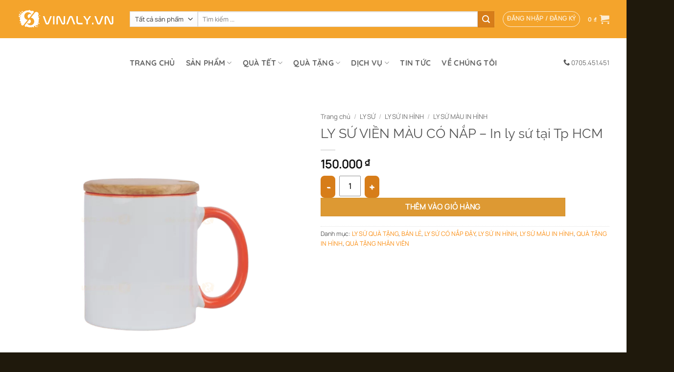

--- FILE ---
content_type: text/html; charset=UTF-8
request_url: https://vinaly.vn/san-pham/in-ly-su-tai-tp-hcm-ly-su-vien-mau-co-nap/
body_size: 39365
content:
<!DOCTYPE html>
<html lang="vi" prefix="og: https://ogp.me/ns#" class="loading-site no-js">
<head>
	<meta name="google-site-verification" content="3zCH4F2--RnfTESQTMi1JldHRiERWbzpxavZkV5VPm0" />
	<meta charset="UTF-8" />
	<link rel="profile" href="https://gmpg.org/xfn/11" />
	<link rel="pingback" href="https://vinaly.vn/xmlrpc.php" />

	<script>(function(html){html.className = html.className.replace(/\bno-js\b/,'js')})(document.documentElement);</script>
	<style>img:is([sizes="auto" i], [sizes^="auto," i]) { contain-intrinsic-size: 3000px 1500px }</style>
	<meta name="viewport" content="width=device-width, initial-scale=1" />
<!-- Tối ưu hóa công cụ tìm kiếm bởi Rank Math PRO - https://rankmath.com/ -->
<title>IN LY SỨ TẠI TP HCM - LY SỨ VIỀN MÀU CÓ NẮP</title>
<meta name="description" content="Combo ly sứ viền màu có nắp phù hợp làm quà tặng doanh nghiệp, in ly sứ tại Tp hcm thương hiệu, chiết khấu khi mua số lượng lớn cho tổ chức. Xem ngay"/>
<meta name="robots" content="follow, index, max-snippet:-1, max-video-preview:-1, max-image-preview:large"/>
<link rel="canonical" href="https://vinaly.vn/san-pham/in-ly-su-tai-tp-hcm-ly-su-vien-mau-co-nap/" />
<meta property="og:locale" content="vi_VN" />
<meta property="og:type" content="product" />
<meta property="og:title" content="IN LY SỨ TẠI TP HCM - LY SỨ VIỀN MÀU CÓ NẮP" />
<meta property="og:description" content="Combo ly sứ viền màu có nắp phù hợp làm quà tặng doanh nghiệp, in ly sứ tại Tp hcm thương hiệu, chiết khấu khi mua số lượng lớn cho tổ chức. Xem ngay" />
<meta property="og:url" content="https://vinaly.vn/san-pham/in-ly-su-tai-tp-hcm-ly-su-vien-mau-co-nap/" />
<meta property="og:site_name" content="VINALY.VN" />
<meta property="og:updated_time" content="2025-12-01T23:03:35+07:00" />
<meta property="fb:admins" content="arc.trien, marknguyen99" />
<meta property="og:image" content="https://vinaly.vn/wp-content/uploads/2022/05/LY-SU-VIEN-MAU-CO-NAP.png" />
<meta property="og:image:secure_url" content="https://vinaly.vn/wp-content/uploads/2022/05/LY-SU-VIEN-MAU-CO-NAP.png" />
<meta property="og:image:width" content="900" />
<meta property="og:image:height" content="900" />
<meta property="og:image:alt" content="LY SỨ VIỀN MÀU CÓ NẮP" />
<meta property="og:image:type" content="image/png" />
<meta property="product:price:amount" content="150000" />
<meta property="product:price:currency" content="VND" />
<meta property="product:availability" content="instock" />
<meta name="twitter:card" content="summary_large_image" />
<meta name="twitter:title" content="IN LY SỨ TẠI TP HCM - LY SỨ VIỀN MÀU CÓ NẮP" />
<meta name="twitter:description" content="Combo ly sứ viền màu có nắp phù hợp làm quà tặng doanh nghiệp, in ly sứ tại Tp hcm thương hiệu, chiết khấu khi mua số lượng lớn cho tổ chức. Xem ngay" />
<meta name="twitter:image" content="https://vinaly.vn/wp-content/uploads/2022/05/LY-SU-VIEN-MAU-CO-NAP.png" />
<meta name="twitter:label1" content="Giá" />
<meta name="twitter:data1" content="150.000&nbsp;&#8363;" />
<meta name="twitter:label2" content="Tình trạng sẵn có" />
<meta name="twitter:data2" content="Còn hàng" />
<script type="application/ld+json" class="rank-math-schema-pro">{"@context":"https://schema.org","@graph":[{"@type":"Place","@id":"https://vinaly.vn/#place","geo":{"@type":"GeoCoordinates","latitude":"10.735501869021332","longitude":" 106.67315048707492"},"hasMap":"https://www.google.com/maps/search/?api=1&amp;query=10.735501869021332, 106.67315048707492","address":{"@type":"PostalAddress","streetAddress":"42/25/18 \u0110\u01b0\u1eddng S\u1ed1 9","addressLocality":"B\u00ecnh H\u01b0ng Ho\u00e0","addressRegion":"B\u00ecnh T\u00e2n, HCM","postalCode":"700000","addressCountry":"Vi\u1ec7t Nam"}},{"@type":"Organization","@id":"https://vinaly.vn/#organization","name":"C\u00d4NG TY C\u1ed4 PH\u1ea6N S\u1ea2N XU\u1ea4T V\u00c0 TH\u01af\u01a0NG M\u1ea0I VINALY","url":"https://vinaly.vn","sameAs":["https://www.facebook.com/vinaly.vn"],"email":"admin@vinaly.vn","address":{"@type":"PostalAddress","streetAddress":"42/25/18 \u0110\u01b0\u1eddng S\u1ed1 9","addressLocality":"B\u00ecnh H\u01b0ng Ho\u00e0","addressRegion":"B\u00ecnh T\u00e2n, HCM","postalCode":"700000","addressCountry":"Vi\u1ec7t Nam"},"logo":{"@type":"ImageObject","@id":"https://vinaly.vn/#logo","url":"https://vinaly.vn/wp-content/uploads/2021/08/logo-vinaly-trang-e1631469405976.png","contentUrl":"https://vinaly.vn/wp-content/uploads/2021/08/logo-vinaly-trang-e1631469405976.png","caption":"VINALY.VN","inLanguage":"vi","width":"300","height":"295"},"contactPoint":[{"@type":"ContactPoint","telephone":"0914352622","contactType":"customer support"},{"@type":"ContactPoint","telephone":"0705451451","contactType":"emergency"}],"location":{"@id":"https://vinaly.vn/#place"}},{"@type":"WebSite","@id":"https://vinaly.vn/#website","url":"https://vinaly.vn","name":"VINALY.VN","alternateName":"X\u01af\u1edeNG QU\u00c0 T\u1eb6NG VINALY","publisher":{"@id":"https://vinaly.vn/#organization"},"inLanguage":"vi"},{"@type":"ImageObject","@id":"https://vinaly.vn/wp-content/uploads/2022/05/LY-SU-VIEN-MAU-CO-NAP.png","url":"https://vinaly.vn/wp-content/uploads/2022/05/LY-SU-VIEN-MAU-CO-NAP.png","width":"900","height":"900","caption":"LY S\u1ee8 VI\u1ec0N M\u00c0U C\u00d3 N\u1eaeP","inLanguage":"vi"},{"@type":"BreadcrumbList","@id":"https://vinaly.vn/san-pham/in-ly-su-tai-tp-hcm-ly-su-vien-mau-co-nap/#breadcrumb","itemListElement":[{"@type":"ListItem","position":"1","item":{"@id":"https://vinaly.vn/","name":"Trang ch\u1ee7"}},{"@type":"ListItem","position":"2","item":{"@id":"https://vinaly.vn/ly-su/ly-su-qua-tang/","name":"LY S\u1ee8 QU\u00c0 T\u1eb6NG"}},{"@type":"ListItem","position":"3","item":{"@id":"https://vinaly.vn/san-pham/in-ly-su-tai-tp-hcm-ly-su-vien-mau-co-nap/","name":"LY S\u1ee8 VI\u1ec0N M\u00c0U C\u00d3 N\u1eaeP &#8211; In ly s\u1ee9 t\u1ea1i Tp HCM"}}]},{"@type":"ItemPage","@id":"https://vinaly.vn/san-pham/in-ly-su-tai-tp-hcm-ly-su-vien-mau-co-nap/#webpage","url":"https://vinaly.vn/san-pham/in-ly-su-tai-tp-hcm-ly-su-vien-mau-co-nap/","name":"IN LY S\u1ee8 T\u1ea0I TP HCM - LY S\u1ee8 VI\u1ec0N M\u00c0U C\u00d3 N\u1eaeP","datePublished":"2022-03-28T15:44:46+07:00","dateModified":"2025-12-01T23:03:35+07:00","isPartOf":{"@id":"https://vinaly.vn/#website"},"primaryImageOfPage":{"@id":"https://vinaly.vn/wp-content/uploads/2022/05/LY-SU-VIEN-MAU-CO-NAP.png"},"inLanguage":"vi","breadcrumb":{"@id":"https://vinaly.vn/san-pham/in-ly-su-tai-tp-hcm-ly-su-vien-mau-co-nap/#breadcrumb"}},{"@type":"Product","name":"IN LY S\u1ee8 T\u1ea0I TP HCM - LY S\u1ee8 VI\u1ec0N M\u00c0U C\u00d3 N\u1eaeP","description":"Combo ly s\u1ee9 vi\u1ec1n m\u00e0u c\u00f3 n\u1eafp ph\u00f9 h\u1ee3p l\u00e0m qu\u00e0 t\u1eb7ng doanh nghi\u1ec7p, in ly s\u1ee9 t\u1ea1i Tp hcm th\u01b0\u01a1ng hi\u1ec7u, chi\u1ebft kh\u1ea5u khi mua s\u1ed1 l\u01b0\u1ee3ng l\u1edbn cho t\u1ed5 ch\u1ee9c. Xem ngay","category":"LY S\u1ee8 &gt; LY S\u1ee8 QU\u00c0 T\u1eb6NG","mainEntityOfPage":{"@id":"https://vinaly.vn/san-pham/in-ly-su-tai-tp-hcm-ly-su-vien-mau-co-nap/#webpage"},"image":[{"@type":"ImageObject","url":"https://vinaly.vn/wp-content/uploads/2022/05/LY-SU-VIEN-MAU-CO-NAP.png","height":"900","width":"900"},{"@type":"ImageObject","url":"https://vinaly.vn/wp-content/uploads/2022/03/IN-LY-SU-TAI-TP-HCM-LY-SU-VIEN-MAU-CO-NAP-2.jpg","height":"773","width":"1000"},{"@type":"ImageObject","url":"https://vinaly.vn/wp-content/uploads/2022/03/IN-LY-SU-TAI-TP-HCM-LY-SU-VIEN-MAU-CO-NAP-11.jpg","height":"773","width":"1000"},{"@type":"ImageObject","url":"https://vinaly.vn/wp-content/uploads/2022/03/IN-LY-SU-TAI-TP-HCM-LY-SU-VIEN-MAU-CO-NAP-10.jpg","height":"773","width":"1000"},{"@type":"ImageObject","url":"https://vinaly.vn/wp-content/uploads/2022/03/IN-LY-SU-TAI-TP-HCM-LY-SU-VIEN-MAU-CO-NAP-9.jpg","height":"773","width":"1000"},{"@type":"ImageObject","url":"https://vinaly.vn/wp-content/uploads/2022/03/IN-LY-SU-TAI-TP-HCM-LY-SU-VIEN-MAU-CO-NAP-8.jpg","height":"773","width":"1000"},{"@type":"ImageObject","url":"https://vinaly.vn/wp-content/uploads/2022/03/IN-LY-SU-TAI-TP-HCM-LY-SU-VIEN-MAU-CO-NAP-7.jpg","height":"773","width":"1000"},{"@type":"ImageObject","url":"https://vinaly.vn/wp-content/uploads/2022/03/IN-LY-SU-TAI-TP-HCM-LY-SU-VIEN-MAU-CO-NAP-6.jpg","height":"773","width":"1000"},{"@type":"ImageObject","url":"https://vinaly.vn/wp-content/uploads/2022/03/IN-LY-SU-TAI-TP-HCM-LY-SU-VIEN-MAU-CO-NAP-5.jpg","height":"773","width":"1000"},{"@type":"ImageObject","url":"https://vinaly.vn/wp-content/uploads/2022/03/IN-LY-SU-TAI-TP-HCM-LY-SU-VIEN-MAU-CO-NAP-4.jpg","height":"773","width":"1000"},{"@type":"ImageObject","url":"https://vinaly.vn/wp-content/uploads/2022/03/IN-LY-SU-TAI-TP-HCM-LY-SU-VIEN-MAU-CO-NAP-3.jpg","height":"773","width":"1000"}],"offers":{"@type":"Offer","price":"150000","priceCurrency":"VND","priceValidUntil":"2027-12-31","availability":"https://schema.org/InStock","itemCondition":"NewCondition","url":"https://vinaly.vn/san-pham/in-ly-su-tai-tp-hcm-ly-su-vien-mau-co-nap/","seller":{"@type":"Organization","@id":"https://vinaly.vn/","name":"VINALY.VN","url":"https://vinaly.vn","logo":"https://vinaly.vn/wp-content/uploads/2021/08/logo-vinaly-trang-e1631469405976.png"},"hasMerchantReturnPolicy":{"@type":"MerchantReturnPolicy","applicableCountry":"vi","returnPolicyCategory":"https://schema.org/MerchantReturnFiniteReturnWindow","merchantReturnDays":"7","returnMethod":"https://schema.org/ReturnByMail","returnFees":"https://schema.org/FreeReturn"},"shippingDetails":{"@type":"OfferShippingDetails","shippingRate":{"@type":"MonetaryAmount","value":"0","currency":"VND"},"deliveryTime":{"@type":"ShippingDeliveryTime","businessDays":{"@type":"OpeningHoursSpecification","dayOfWeek":["https://schema.org/Monday","https://schema.org/Tuesday","https://schema.org/Wednesday","https://schema.org/Thursday","https://schema.org/Friday"]},"handlingTime":{"@type":"QuantitativeValue","minValue":"0","maxValue":"3","samedaydelivery":"Yes","unitCode":"DAY"},"transitTime":{"@type":"QuantitativeValue","minValue":"0","maxValue":"3","samedaydelivery":"Yes","unitCode":"DAY"}},"shippingDestination":[{"@type":"DefinedRegion","addressCountry":"VN","addressRegion":["VN"]}]}},"additionalProperty":[{"@type":"PropertyValue","name":"pa_chieu-cao","value":"95mm"},{"@type":"PropertyValue","name":"pa_dung-tich","value":"350ml"},{"@type":"PropertyValue","name":"pa_duong-kinh-mieng","value":"85mm"}],"@id":"https://vinaly.vn/san-pham/in-ly-su-tai-tp-hcm-ly-su-vien-mau-co-nap/#richSnippet"}]}</script>
<!-- /Plugin SEO WordPress Rank Math -->

<link rel='prefetch' href='https://vinaly.vn/wp-content/themes/flatsome/assets/js/flatsome.js?ver=e2eddd6c228105dac048' />
<link rel='prefetch' href='https://vinaly.vn/wp-content/themes/flatsome/assets/js/chunk.slider.js?ver=3.20.2' />
<link rel='prefetch' href='https://vinaly.vn/wp-content/themes/flatsome/assets/js/chunk.popups.js?ver=3.20.2' />
<link rel='prefetch' href='https://vinaly.vn/wp-content/themes/flatsome/assets/js/chunk.tooltips.js?ver=3.20.2' />
<link rel='prefetch' href='https://vinaly.vn/wp-content/themes/flatsome/assets/js/woocommerce.js?ver=1c9be63d628ff7c3ff4c' />
<link rel="alternate" type="application/rss+xml" title="Dòng thông tin Vinaly.vn &raquo;" href="https://vinaly.vn/feed/" />
<link rel="alternate" type="application/rss+xml" title="Vinaly.vn &raquo; Dòng bình luận" href="https://vinaly.vn/comments/feed/" />
<link rel="alternate" type="application/rss+xml" title="Vinaly.vn &raquo; LY SỨ VIỀN MÀU CÓ NẮP &#8211; In ly sứ tại Tp HCM Dòng bình luận" href="https://vinaly.vn/san-pham/in-ly-su-tai-tp-hcm-ly-su-vien-mau-co-nap/feed/" />
<link rel='stylesheet' id='photoswipe-css' href='https://vinaly.vn/wp-content/plugins/woocommerce/assets/css/photoswipe/photoswipe.min.css?ver=10.4.3' type='text/css' media='all' />
<link rel='stylesheet' id='photoswipe-default-skin-css' href='https://vinaly.vn/wp-content/plugins/woocommerce/assets/css/photoswipe/default-skin/default-skin.min.css?ver=10.4.3' type='text/css' media='all' />
<style id='woocommerce-inline-inline-css' type='text/css'>
.woocommerce form .form-row .required { visibility: visible; }
</style>
<link rel='stylesheet' id='flatsome-main-css' href='https://vinaly.vn/wp-content/themes/flatsome/assets/css/flatsome.css?ver=3.20.2' type='text/css' media='all' />
<style id='flatsome-main-inline-css' type='text/css'>
@font-face {
				font-family: "fl-icons";
				font-display: block;
				src: url(https://vinaly.vn/wp-content/themes/flatsome/assets/css/icons/fl-icons.eot?v=3.20.2);
				src:
					url(https://vinaly.vn/wp-content/themes/flatsome/assets/css/icons/fl-icons.eot#iefix?v=3.20.2) format("embedded-opentype"),
					url(https://vinaly.vn/wp-content/themes/flatsome/assets/css/icons/fl-icons.woff2?v=3.20.2) format("woff2"),
					url(https://vinaly.vn/wp-content/themes/flatsome/assets/css/icons/fl-icons.ttf?v=3.20.2) format("truetype"),
					url(https://vinaly.vn/wp-content/themes/flatsome/assets/css/icons/fl-icons.woff?v=3.20.2) format("woff"),
					url(https://vinaly.vn/wp-content/themes/flatsome/assets/css/icons/fl-icons.svg?v=3.20.2#fl-icons) format("svg");
			}
</style>
<link rel='stylesheet' id='flatsome-shop-css' href='https://vinaly.vn/wp-content/themes/flatsome/assets/css/flatsome-shop.css?ver=3.20.2' type='text/css' media='all' />
<script type="text/javascript" src="https://vinaly.vn/wp-includes/js/jquery/jquery.min.js?ver=3.7.1" id="jquery-core-js"></script>
<script type="text/javascript" src="https://vinaly.vn/wp-content/plugins/woocommerce/assets/js/jquery-blockui/jquery.blockUI.min.js?ver=2.7.0-wc.10.4.3" id="wc-jquery-blockui-js" data-wp-strategy="defer"></script>
<script type="text/javascript" id="wc-add-to-cart-js-extra">
/* <![CDATA[ */
var wc_add_to_cart_params = {"ajax_url":"\/wp-admin\/admin-ajax.php","wc_ajax_url":"\/?wc-ajax=%%endpoint%%","i18n_view_cart":"Xem gi\u1ecf h\u00e0ng","cart_url":"https:\/\/vinaly.vn\/gio-hang\/","is_cart":"","cart_redirect_after_add":"no"};
/* ]]> */
</script>
<script type="text/javascript" src="https://vinaly.vn/wp-content/plugins/woocommerce/assets/js/frontend/add-to-cart.min.js?ver=10.4.3" id="wc-add-to-cart-js" defer="defer" data-wp-strategy="defer"></script>
<script type="text/javascript" src="https://vinaly.vn/wp-content/plugins/woocommerce/assets/js/photoswipe/photoswipe.min.js?ver=4.1.1-wc.10.4.3" id="wc-photoswipe-js" defer="defer" data-wp-strategy="defer"></script>
<script type="text/javascript" src="https://vinaly.vn/wp-content/plugins/woocommerce/assets/js/photoswipe/photoswipe-ui-default.min.js?ver=4.1.1-wc.10.4.3" id="wc-photoswipe-ui-default-js" defer="defer" data-wp-strategy="defer"></script>
<script type="text/javascript" id="wc-single-product-js-extra">
/* <![CDATA[ */
var wc_single_product_params = {"i18n_required_rating_text":"Vui l\u00f2ng ch\u1ecdn m\u1ed9t m\u1ee9c \u0111\u00e1nh gi\u00e1","i18n_rating_options":["1 tr\u00ean 5 sao","2 tr\u00ean 5 sao","3 tr\u00ean 5 sao","4 tr\u00ean 5 sao","5 tr\u00ean 5 sao"],"i18n_product_gallery_trigger_text":"Xem th\u01b0 vi\u1ec7n \u1ea3nh to\u00e0n m\u00e0n h\u00ecnh","review_rating_required":"yes","flexslider":{"rtl":false,"animation":"slide","smoothHeight":true,"directionNav":false,"controlNav":"thumbnails","slideshow":false,"animationSpeed":500,"animationLoop":false,"allowOneSlide":false},"zoom_enabled":"","zoom_options":[],"photoswipe_enabled":"1","photoswipe_options":{"shareEl":false,"closeOnScroll":false,"history":false,"hideAnimationDuration":0,"showAnimationDuration":0},"flexslider_enabled":""};
/* ]]> */
</script>
<script type="text/javascript" src="https://vinaly.vn/wp-content/plugins/woocommerce/assets/js/frontend/single-product.min.js?ver=10.4.3" id="wc-single-product-js" defer="defer" data-wp-strategy="defer"></script>
<script type="text/javascript" src="https://vinaly.vn/wp-content/plugins/woocommerce/assets/js/js-cookie/js.cookie.min.js?ver=2.1.4-wc.10.4.3" id="wc-js-cookie-js" data-wp-strategy="defer"></script>
<link rel="https://api.w.org/" href="https://vinaly.vn/wp-json/" /><link rel="alternate" title="JSON" type="application/json" href="https://vinaly.vn/wp-json/wp/v2/product/31168" /><link rel="EditURI" type="application/rsd+xml" title="RSD" href="https://vinaly.vn/xmlrpc.php?rsd" />
<link rel="alternate" title="oNhúng (JSON)" type="application/json+oembed" href="https://vinaly.vn/wp-json/oembed/1.0/embed?url=https%3A%2F%2Fvinaly.vn%2Fsan-pham%2Fin-ly-su-tai-tp-hcm-ly-su-vien-mau-co-nap%2F" />
<link rel="alternate" title="oNhúng (XML)" type="text/xml+oembed" href="https://vinaly.vn/wp-json/oembed/1.0/embed?url=https%3A%2F%2Fvinaly.vn%2Fsan-pham%2Fin-ly-su-tai-tp-hcm-ly-su-vien-mau-co-nap%2F&#038;format=xml" />
<meta name="google-site-verification" content="UEQR53hn7M3MkUFIiQ19So8IhUuTEZQV_xwe_NVQ9hQ" />

<script>(function(w,d,s,l,i){w[l]=w[l]||[];w[l].push({'gtm.start':
new Date().getTime(),event:'gtm.js'});var f=d.getElementsByTagName(s)[0],
j=d.createElement(s),dl=l!='dataLayer'?'&l='+l:'';j.async=true;j.src=
'https://www.googletagmanager.com/gtm.js?id='+i+dl;f.parentNode.insertBefore(j,f);
})(window,document,'script','dataLayer','GTM-P72ZWQ6');</script>
<!-- End Google Tag Manager -->

<script>
  (function(i,s,o,g,r,a,m){i['GoogleAnalyticsObject']=r;i[r]=i[r]||function(){
  (i[r].q=i[r].q||[]).push(arguments)},i[r].l=1*new Date();a=s.createElement(o),
  m=s.getElementsByTagName(o)[0];a.async=1;a.src=g;m.parentNode.insertBefore(a,m)
  })(window,document,'script','https://www.google-analytics.com/analytics.js','ga');
  ga('create', 'UA-40090372-2', 'auto');
  ga('send', 'pageview');
</script>

<!-- Google Code dành cho Thẻ tiếp thị lại --> 
<script type="text/javascript"> /* <![CDATA[ */ var google_conversion_id = 879703094; var google_custom_params = window.google_tag_params; var google_remarketing_only = true; /* ]]> */ </script> <script type="text/javascript" src="//www.googleadservices.com/pagead/conversion.js"> </script> 

<!-- Facebook Pixel Code -->
<script>
!function(f,b,e,v,n,t,s)
{if(f.fbq)return;n=f.fbq=function(){n.callMethod?
n.callMethod.apply(n,arguments):n.queue.push(arguments)};
if(!f._fbq)f._fbq=n;n.push=n;n.loaded=!0;n.version='2.0';
n.queue=[];t=b.createElement(e);t.async=!0;
t.src=v;s=b.getElementsByTagName(e)[0];
s.parentNode.insertBefore(t,s)}(window, document,'script',
'https://connect.facebook.net/en_US/fbevents.js');
fbq('init', '717192719160342');
fbq('track', 'PageView');
</script>


<script type="application/ld+json">{
   "@context":"https://schema.org/",
   "@graph": [
{
   "@type":"WholesaleStore",
   "@id":"kg:/g/11f03pp5zr",
   "name":"VINALY GIFT",
   "legalName":"CÔNG TY TNHH QUÀ TẶNG VINALY",
   "priceRange":"200000VND-1000000VND",
   "vatID":"0319025915",
   "additionalType":[
      "Vinaly",
      "Vinaly Gift",
      "VINALY GIFT",
      "CÔNG TY TNHH QUÀ TẶNG VINALY",
      "Công ty Vinaly"
   ],
   "description":"Công Xưởng Quà Tặng Vinaly chuyên sản xuất thiết kế giải pháp trọn gói quà tặng doanh nghiệp, xưởng khắc - in logo đáp ứng số lượng cực lớn.",
   "url":"https://vinaly.vn/",
   "mainEntityOfPage":"https://vinaly.vn/",
   "currenciesAccepted":"VND",
   "sameAs": [
      "https://vinaly.vn/gioi-thieu-cong-ty-vinaly/",
      "https://www.facebook.com/vinaly.vn",
      "https://www.youtube.com/@vinalyvn",
      "https://www.tiktok.com/@vinaly.vn",
      "https://share.google/IKYbSxG5rlxv3Dahy",
      "https://tienphong.vn/vinaly-giai-phap-qua-tang-doanh-nghiep-doc-dao-tao-dau-an-thuong-hieu-post1704165.tpo"
   ],
   "foundingDate":"2017-07-04",
   "openingHoursSpecification":[
      {
         "@type":"OpeningHoursSpecification",
         "dayOfWeek":[
            "Monday",
            "Tuesday",
            "Wednesday",
            "Thursday",
            "Friday",
            "Saturday",
            "Sunday",
            "Saturday"
         ],
         "opens":"08:00",
         "closes":"17:30"
      }
   ],
   "telephone":"0705451451",
   "paymentAccepted":[
      "Cash",
      "Credit Card"
   ],
   "logo":{
      "@type":"ImageObject",
      "@id":"https://vinaly.vn/#logo",
      "url":"https://vinaly.vn/wp-content/uploads/2024/06/logo-vinaly-NGANG-TRANG.svg",
      "width":200,
      "height":78
   },
   "image":{
      "@id":"https://vinaly.vn/#logo"
   },
   "location":{
      "@type":"PostalAddress",
      "@id":"https://vinaly.vn/#address",
      "name":"Văn phòng đại diện",
      "streetAddress":"42/25/18, Đường Số 9, Bình Hưng Hoà",
      "addressLocality":"Bình Tân",
      "addressRegion":"Thành phố Hồ Chí Minh",
      "addressCountry":"Việt Nam"
   },
   "address":{
      "@id":"https://vinaly.vn/#address"
   },
   "hasMap":"https://maps.app.goo.gl/atHETub91KYiNm3E6",
   "areaServed":{
      "@type":"AdministrativeArea",
      "name":"Việt Nam",
      "@id":"kg:/m/01crd5",
      "url":"https://vi.wikipedia.org/wiki/Vi%E1%BB%87t_Nam",
      "hasMap":"https://maps.app.goo.gl/qZXSb29n6C63tYYM7"
   },
   "contactPoint":{
      "@type":"contactPoint",
      "email":"admin@vinaly.vn",
      "telephone":"0705451451",
      "areaServed":{
         "@id":"kg:/m/01crd5"
      }
   },
   "geo":{
      "@type":"GeoCoordinates",
      "latitude":"10.731733898103192",
      "longitude":"106.61561854082093",
      "postalCode":"700000",
      "addressCountry":"Việt Nam",
      "address":"42/25/11 Đường Số 9, P. Bình Hưng Hoà, Q. Bình Tân, Tp. Hồ Chí Minh."
   },
   "founder":{
              "@type":"Person",
              "@id":"https://vinaly.vn/#person",
              "name":"Nguyễn Tống Triển",
              "sameAs":
["https://masothue.com/Search/?q=NGUY%E1%BB%84N+T%E1%BB%90NG+TRI%E1%BB%82N&type=legalName",
"https://www.youtube.com/watch?v=9pbkFgI97qI"],
              "gender":"https://schema.org/Male",
              "email":"marknguyen.vnl@gmail.com",
              "birthDate":"1980-06-30",
              "jobTitle":{
                  "@type":"DefinedTerm",
                  "name":"CEO",
                  "description":"CEO là viết tắt của từ Chief Executive Officer, có nghĩa là giám đốc điều hành, giữ trách nhiệm thực hiện những chính sách của hội đồng quản trị. Ở những tập đoàn có tổ chức chặt chẽ, các bạn sẽ thấy chủ tịch hội đồng quản trị thường đảm nhận luôn chức vụ CEO này",
                  "url":"https://en.wikipedia.org/wiki/Chief_executive_officer"
              },
              "worksFor": {
                  "@id":"kg:/g/11f03pp5zr"
              }             
              }
  },
  {
        "@type": "WebSite",
        "@id": "https://vinaly.vn/#website",
        "url": "https://vinaly.vn/",
        "name": "Vinaly",
        "publisher": {
            "@type": "Organization",
            "name": "Vinaly",
            "logo": {
                "@type": "ImageObject",
                "url": "https://vinaly.vn/wp-content/uploads/2024/06/logo-vinaly-NGANG-TRANG.svg"
            }
        },
        "potentialAction": {
            "@type": "SearchAction",
            "target": "https://vinaly.vn/?s={search_term_string}",
            "query-input": "required name=search_term_string"
       }
}
]}</script>


<script async type="application/javascript"
        src="https://news.google.com/swg/js/v1/swg-basic.js"></script>
<script>
  (self.SWG_BASIC = self.SWG_BASIC || []).push( basicSubscriptions => {
    basicSubscriptions.init({
      type: "NewsArticle",
      isPartOfType: ["Product"],
      isPartOfProductId: "CAowpemjDA:openaccess",
      clientOptions: { theme: "light", lang: "vi" },
    });
  });
</script>


<meta name='dmca-site-verification' content='cStxcTdDcjVqYlF3MmdNaWJBQ083dz090' />



<meta name="p:domain_verify" content="929c91e91e699fd3d9590ea92de49602"/>

<script src="https://analytics.ahrefs.com/analytics.js" data-key="LBo+WVkEMkOvzvt1h6zcWw" async></script>	<noscript><style>.woocommerce-product-gallery{ opacity: 1 !important; }</style></noscript>
	<link rel="icon" href="https://vinaly.vn/wp-content/uploads/2021/03/cropped-56ca78ba784028bb53a8811414b77da6-32x32.jpg" sizes="32x32" />
<link rel="icon" href="https://vinaly.vn/wp-content/uploads/2021/03/cropped-56ca78ba784028bb53a8811414b77da6-192x192.jpg" sizes="192x192" />
<link rel="apple-touch-icon" href="https://vinaly.vn/wp-content/uploads/2021/03/cropped-56ca78ba784028bb53a8811414b77da6-180x180.jpg" />
<meta name="msapplication-TileImage" content="https://vinaly.vn/wp-content/uploads/2021/03/cropped-56ca78ba784028bb53a8811414b77da6-270x270.jpg" />
<style id="custom-css" type="text/css">:root {--primary-color: #f4a32c;--fs-color-primary: #f4a32c;--fs-color-secondary: #d67e19;--fs-color-success: #319044;--fs-color-alert: #b20000;--fs-color-base: #565656;--fs-experimental-link-color: #fa8c0f;--fs-experimental-link-color-hover: #333333;}.tooltipster-base {--tooltip-color: #fff;--tooltip-bg-color: #000;}.off-canvas-right .mfp-content, .off-canvas-left .mfp-content {--drawer-width: 300px;}.off-canvas .mfp-content.off-canvas-cart {--drawer-width: 360px;}.container-width, .full-width .ubermenu-nav, .container, .row{max-width: 1240px}.row.row-collapse{max-width: 1210px}.row.row-small{max-width: 1232.5px}.row.row-large{max-width: 1270px}.flatsome-cookies {background-color: rgba(221,153,51,0.45)}.header-main{height: 78px}#logo img{max-height: 78px}#logo{width:200px;}.stuck #logo img{padding:16px 0;}.header-bottom{min-height: 100px}.header-top{min-height: 35px}.transparent .header-main{height: 30px}.transparent #logo img{max-height: 30px}.has-transparent + .page-title:first-of-type,.has-transparent + #main > .page-title,.has-transparent + #main > div > .page-title,.has-transparent + #main .page-header-wrapper:first-of-type .page-title{padding-top: 80px;}.header.show-on-scroll,.stuck .header-main{height:79px!important}.stuck #logo img{max-height: 79px!important}.search-form{ width: 100%;}.header-bg-color {background-color: #f4a42c}.header-bottom {background-color: #ffffff}.top-bar-nav > li > a{line-height: 16px }.header-main .nav > li > a{line-height: 16px }.stuck .header-main .nav > li > a{line-height: 50px }.header-bottom-nav > li > a{line-height: 16px }@media (max-width: 549px) {.header-main{height: 70px}#logo img{max-height: 70px}}.nav-dropdown{border-radius:3px}.nav-dropdown{font-size:106%}.nav-dropdown-has-arrow li.has-dropdown:after{border-bottom-color: #FFFFFF;}.nav .nav-dropdown{background-color: #FFFFFF}.header-top{background-color:#f4a42c!important;}h1,h2,h3,h4,h5,h6,.heading-font{color: #545454;}body{font-size: 98%;}@media screen and (max-width: 549px){body{font-size: 100%;}}body{font-family: Manrope, sans-serif;}body {font-weight: 400;font-style: normal;}.nav > li > a {font-family: Quicksand, sans-serif;}.mobile-sidebar-levels-2 .nav > li > ul > li > a {font-family: Quicksand, sans-serif;}.nav > li > a,.mobile-sidebar-levels-2 .nav > li > ul > li > a {font-weight: 700;font-style: normal;}h1,h2,h3,h4,h5,h6,.heading-font, .off-canvas-center .nav-sidebar.nav-vertical > li > a{font-family: Raleway, sans-serif;}h1,h2,h3,h4,h5,h6,.heading-font,.banner h1,.banner h2 {font-weight: 400;font-style: normal;}.alt-font{font-family: Oswald, sans-serif;}.alt-font {font-weight: 400!important;font-style: normal!important;}.breadcrumbs{text-transform: none;}.section-title span{text-transform: none;}h3.widget-title,span.widget-title{text-transform: none;}.header:not(.transparent) .top-bar-nav > li > a {color: #d12d2d;}.header:not(.transparent) .top-bar-nav.nav > li > a:hover,.header:not(.transparent) .top-bar-nav.nav > li.active > a,.header:not(.transparent) .top-bar-nav.nav > li.current > a,.header:not(.transparent) .top-bar-nav.nav > li > a.active,.header:not(.transparent) .top-bar-nav.nav > li > a.current{color: #6ac827;}.top-bar-nav.nav-line-bottom > li > a:before,.top-bar-nav.nav-line-grow > li > a:before,.top-bar-nav.nav-line > li > a:before,.top-bar-nav.nav-box > li > a:hover,.top-bar-nav.nav-box > li.active > a,.top-bar-nav.nav-pills > li > a:hover,.top-bar-nav.nav-pills > li.active > a{color:#FFF!important;background-color: #6ac827;}.widget:where(:not(.widget_shopping_cart)) a{color: #333333;}.widget:where(:not(.widget_shopping_cart)) a:hover{color: #fa8c0f;}.widget .tagcloud a:hover{border-color: #fa8c0f; background-color: #fa8c0f;}.is-divider{background-color: #e8e8e8;}.current .breadcrumb-step, [data-icon-label]:after, .button#place_order,.button.checkout,.checkout-button,.single_add_to_cart_button.button, .sticky-add-to-cart-select-options-button{background-color: #dd9933!important }.has-equal-box-heights .box-image {padding-top: 100%;}.badge-inner.on-sale{background-color: #dd3333}.badge-inner.new-bubble-auto{background-color: #dd9933}.badge-inner.new-bubble{background-color: #ffffff}.star-rating span:before,.star-rating:before, .woocommerce-page .star-rating:before, .stars a:hover:after, .stars a.active:after{color: #eeee22}.price del, .product_list_widget del, del .woocommerce-Price-amount { color: #3f3f3f; }ins .woocommerce-Price-amount { color: #dd9933; }@media screen and (min-width: 550px){.products .box-vertical .box-image{min-width: 0px!important;width: 0px!important;}}.footer-2{background-color: #211300}.absolute-footer, html{background-color: #1f190c}button[name='update_cart'] { display: none; }.nav-vertical-fly-out > li + li {border-top-width: 1px; border-top-style: solid;}/* Custom CSS */.header-top:before {content: " "; position: absolute;top: 32px;right: 160px;height: 1px;width: 80%;}/*css bf,af cho footer*/.footer-linh-vuc:before{content: " ";left: -130px;top: 0;content: "";position: absolute;width: 267px;height: 317px;display: block;background-image: url(/wp-content/uploads/2021/03/img_footer_1.png) ;}.footer-linh-vuc:after{top: 0;content: "";position: absolute;width: 276px;height: 314px;display: block;;right: -132px;background: url(/wp-content/uploads/2021/03/img_footer_2.png) ;}/*css from text*/.wpcf7 p {color: #0c0c0c;}.row-large>.flickity-viewport>.flickity-slider>.col, .row-large>.col {padding: 0 0px 30px;margin-bottom: 0;}blockquote {font-family: roboto, serif;font-size: 16px;font-style: italic;width: 100%;margin: 1em 0;padding: 0.25em 20px;line-height: 1.45;position: relative;color: #333333;border-left:5px solid #FF7F00;background:#faf4e4;} blockquote cite {color: #efefef;font-size: 14px;display: block;margin-top: 5px;}blockquote cite:before {content: "2014 2009";}@media screen and (min-width: 850px).row-divided>.col+.col:not(.large-12) {border-left: 0px solid #ececec !important;}.article-inner{padding-right:15px;}.woocommerce-cart .row-large>.col { padding: 15px ; }.woocommerce-loop-product__title a {color:#333333;}.tp-top-nav a {color: #4a4a4ad9;}.tp-top-nav a:hover {color: #fa8c0f;}/* Custom CSS Tablet */@media (max-width: 849px){/*css bf,af cho footer*/.footer-linh-vuc:before{display: none;}.footer-linh-vuc:after{display: none;;}}/* Custom CSS Mobile */@media (max-width: 549px){select.search_categories.resize-select.mb-0 {display: none;}}.label-new.menu-item > a:after{content:"Mới";}.label-hot.menu-item > a:after{content:"Nóng";}.label-sale.menu-item > a:after{content:"Doanh thu";}.label-popular.menu-item > a:after{content:"Phổ biến";}</style>		<style type="text/css" id="wp-custom-css">
			/* css form thêm vào giỏ hàng trong trang chi tiết sản phẩm */
.product-main .product-info.summary .quantity .button.minus,.shop-container .product-main .product-info.summary .quantity .button.plus {
    height: 40px;
    border-radius: 8px !important;
    background-color:  solid #d77d19; 
    margin-right: 8px;
    font-size: 18px;
    font-weight: bold;
	 border: 2px solid #d77d19;
}
.woocommerce div.product form.cart .button {
  min-width: 30px !important;
	  max-width: 500px !important
}
.product-main .product-info.summary .quantity input[type="number"] {
	  height: 42px;
    width: 44px;
    border-radius: 2px !important;
    border: 1px solid #919191;
    box-shadow: none !important;
    max-width: 48px;
    font-weight: bold;
    margin-right: 8px;
}
button.single_add_to_cart_button.button.alt {
		 background-color: #d77d19;
    width: 40% !important;
	}
button.button.buy_now_button {
	 background-color: #fff7eb;
	 color: #cc6600;
	 border-color: #cc6600;
		width: 30% !important;
}
@media screen and (max-width: 767px) {
	
.product-main .product-info.summary .quantity .button.minus,.shop-container .product-main .product-info.summary .quantity .button.plus {
   
    border-radius: 8px !important;
    border: 0px;
    font-size: 17px;
    font-weight: bold;
	  border-radius: 4px !important;
    color: black;
	  background-color: #f5af46;
		
}
.product-main .product-info.summary .quantity input[type="number"] {
    width: 100% !important;
    border-radius: 8px !important;
    border: 3px solid #919191;
    box-shadow: none !important;
    max-width: 100% !important;
    font-weight: bold;
     margin-right: 10% !important;
	  
	}		button.single_add_to_cart_button.button.alt {
		
		background-color: #d77d19;
    width: 100% !important;
	}
button.button.buy_now_button {
 	
	 background-color: #fff7eb;
	 color: #cc6600;
	 border-color: #cc6600;
		width: 100% !important;
	}
}



/* Giao Diện Web */

	 	 /** Giao Diện trang đăng ký **/
.row-large > .flickity-viewport > .flickity-slider > .col, .row-large > .col {
  padding: 0px 30px 30px;
}
.row-divided > .col + .col:not(.large-12) {
  background: #ffedd2;
	padding-top: 30px;
	scale: 90%;
}
.col-1.large-6.col.pb-0 {
	padding-top: 30px;
	scale: 90%;
	background: #f0f0f0;
}
.woocommerce-button.button.woocommerce-form-login__submit, .woocommerce-Button.woocommerce-button.button.woocommerce-form-register__submit {
	background: #f90;
}
			/** Giao Diện trang đăng ký **/
.demo_store {
 padding:5px;
 margin:0;
 text-align:center;
 background-color:#fff3e2;
 color:#000;
}
.woocommerce-store-notice__dismiss-link {
	color: #ff0b0b;
	margin-inline-start: 2%;
}

/** Giao Diện trang đăng ký **/

 .variation-Stinccnhng, .variation-Thanhtonngaykhinhnhng, .variation-CHNHP  { 
	font-size: 0px;
}

.variation
{ 
	text-transform: capitalize;
	opacity: 0.6
}
 

.awcdp-deposits-wrapper .awcdp-deposits-option
{ 
  width: 100%; 
	display: flex;
	background: #f1f1f1;
	border-top-color: #f1f1f1;
	border-top-right-radius: 0px;
	border-top-left-radius: 0px;
	border-bottom: 0px;

}


.product-page-price .wcfad-rule-label {
	font-size: 19px;
	color: rgb(0 0 0 / 35%);
}
/* An CATEGORY ARCHIVES */
.blog-archive h1.page-title {
display: none;
}


/* Đổi màu nut thiet ke*/
.button,input[type=submit],input[type=submit].button,input[type=reset].button,input[type=button].button {
    color: #fff;
    background-color: #d77d19;
    border-color: rgba(0,0,0,.05)
}


.nbo-clear-option-wrap .custom_quantity, .nbd-button {
	    color: #000;
    background-color: #eaeaea;
    border-color: #000000;
	
}
@media screen and (min-width: 767px) {
	
.nbdesigner_frontend_container .button, #nbdesign-new-template {
	width: 550px;
	border-radius: 10px;
	font-size: 120%
	Display: wrap;
									}
	
}


@media screen and (max-width: 767px) {
	
	.nbdesigner_frontend_container {
		display: flex;
		flex-wrap: wrap;
	}


.nbdesigner_frontend_container .button, #nbdesign-new-template {
	width: 330px;
	border-radius: 10px;
	font-size: 120%

}
	.nbdesigner_frontend_container {
		display: flex;
    justify-content: center;
	}
	
}

.woocommerce-billing-fields__field-wrapper, .woocommerce-shipping-fields__field-wrapper {
	display: block;
}

input[type=checkbox]+label, input[type=radio]+label {
    display: inline-block;
}		</style>
		<style id="kirki-inline-styles">/* cyrillic-ext */
@font-face {
  font-family: 'Raleway';
  font-style: normal;
  font-weight: 400;
  font-display: swap;
  src: url(https://vinaly.vn/wp-content/fonts/raleway/1Ptxg8zYS_SKggPN4iEgvnHyvveLxVvaorCFPrEHJA.woff2) format('woff2');
  unicode-range: U+0460-052F, U+1C80-1C8A, U+20B4, U+2DE0-2DFF, U+A640-A69F, U+FE2E-FE2F;
}
/* cyrillic */
@font-face {
  font-family: 'Raleway';
  font-style: normal;
  font-weight: 400;
  font-display: swap;
  src: url(https://vinaly.vn/wp-content/fonts/raleway/1Ptxg8zYS_SKggPN4iEgvnHyvveLxVvaorCMPrEHJA.woff2) format('woff2');
  unicode-range: U+0301, U+0400-045F, U+0490-0491, U+04B0-04B1, U+2116;
}
/* vietnamese */
@font-face {
  font-family: 'Raleway';
  font-style: normal;
  font-weight: 400;
  font-display: swap;
  src: url(https://vinaly.vn/wp-content/fonts/raleway/1Ptxg8zYS_SKggPN4iEgvnHyvveLxVvaorCHPrEHJA.woff2) format('woff2');
  unicode-range: U+0102-0103, U+0110-0111, U+0128-0129, U+0168-0169, U+01A0-01A1, U+01AF-01B0, U+0300-0301, U+0303-0304, U+0308-0309, U+0323, U+0329, U+1EA0-1EF9, U+20AB;
}
/* latin-ext */
@font-face {
  font-family: 'Raleway';
  font-style: normal;
  font-weight: 400;
  font-display: swap;
  src: url(https://vinaly.vn/wp-content/fonts/raleway/1Ptxg8zYS_SKggPN4iEgvnHyvveLxVvaorCGPrEHJA.woff2) format('woff2');
  unicode-range: U+0100-02BA, U+02BD-02C5, U+02C7-02CC, U+02CE-02D7, U+02DD-02FF, U+0304, U+0308, U+0329, U+1D00-1DBF, U+1E00-1E9F, U+1EF2-1EFF, U+2020, U+20A0-20AB, U+20AD-20C0, U+2113, U+2C60-2C7F, U+A720-A7FF;
}
/* latin */
@font-face {
  font-family: 'Raleway';
  font-style: normal;
  font-weight: 400;
  font-display: swap;
  src: url(https://vinaly.vn/wp-content/fonts/raleway/1Ptxg8zYS_SKggPN4iEgvnHyvveLxVvaorCIPrE.woff2) format('woff2');
  unicode-range: U+0000-00FF, U+0131, U+0152-0153, U+02BB-02BC, U+02C6, U+02DA, U+02DC, U+0304, U+0308, U+0329, U+2000-206F, U+20AC, U+2122, U+2191, U+2193, U+2212, U+2215, U+FEFF, U+FFFD;
}/* cyrillic-ext */
@font-face {
  font-family: 'Manrope';
  font-style: normal;
  font-weight: 400;
  font-display: swap;
  src: url(https://vinaly.vn/wp-content/fonts/manrope/xn7_YHE41ni1AdIRqAuZuw1Bx9mbZk79FN_P-bnBeA.woff2) format('woff2');
  unicode-range: U+0460-052F, U+1C80-1C8A, U+20B4, U+2DE0-2DFF, U+A640-A69F, U+FE2E-FE2F;
}
/* cyrillic */
@font-face {
  font-family: 'Manrope';
  font-style: normal;
  font-weight: 400;
  font-display: swap;
  src: url(https://vinaly.vn/wp-content/fonts/manrope/xn7_YHE41ni1AdIRqAuZuw1Bx9mbZk79FN_G-bnBeA.woff2) format('woff2');
  unicode-range: U+0301, U+0400-045F, U+0490-0491, U+04B0-04B1, U+2116;
}
/* greek */
@font-face {
  font-family: 'Manrope';
  font-style: normal;
  font-weight: 400;
  font-display: swap;
  src: url(https://vinaly.vn/wp-content/fonts/manrope/xn7_YHE41ni1AdIRqAuZuw1Bx9mbZk79FN_B-bnBeA.woff2) format('woff2');
  unicode-range: U+0370-0377, U+037A-037F, U+0384-038A, U+038C, U+038E-03A1, U+03A3-03FF;
}
/* vietnamese */
@font-face {
  font-family: 'Manrope';
  font-style: normal;
  font-weight: 400;
  font-display: swap;
  src: url(https://vinaly.vn/wp-content/fonts/manrope/xn7_YHE41ni1AdIRqAuZuw1Bx9mbZk79FN_N-bnBeA.woff2) format('woff2');
  unicode-range: U+0102-0103, U+0110-0111, U+0128-0129, U+0168-0169, U+01A0-01A1, U+01AF-01B0, U+0300-0301, U+0303-0304, U+0308-0309, U+0323, U+0329, U+1EA0-1EF9, U+20AB;
}
/* latin-ext */
@font-face {
  font-family: 'Manrope';
  font-style: normal;
  font-weight: 400;
  font-display: swap;
  src: url(https://vinaly.vn/wp-content/fonts/manrope/xn7_YHE41ni1AdIRqAuZuw1Bx9mbZk79FN_M-bnBeA.woff2) format('woff2');
  unicode-range: U+0100-02BA, U+02BD-02C5, U+02C7-02CC, U+02CE-02D7, U+02DD-02FF, U+0304, U+0308, U+0329, U+1D00-1DBF, U+1E00-1E9F, U+1EF2-1EFF, U+2020, U+20A0-20AB, U+20AD-20C0, U+2113, U+2C60-2C7F, U+A720-A7FF;
}
/* latin */
@font-face {
  font-family: 'Manrope';
  font-style: normal;
  font-weight: 400;
  font-display: swap;
  src: url(https://vinaly.vn/wp-content/fonts/manrope/xn7_YHE41ni1AdIRqAuZuw1Bx9mbZk79FN_C-bk.woff2) format('woff2');
  unicode-range: U+0000-00FF, U+0131, U+0152-0153, U+02BB-02BC, U+02C6, U+02DA, U+02DC, U+0304, U+0308, U+0329, U+2000-206F, U+20AC, U+2122, U+2191, U+2193, U+2212, U+2215, U+FEFF, U+FFFD;
}/* vietnamese */
@font-face {
  font-family: 'Quicksand';
  font-style: normal;
  font-weight: 700;
  font-display: swap;
  src: url(https://vinaly.vn/wp-content/fonts/quicksand/6xK-dSZaM9iE8KbpRA_LJ3z8mH9BOJvgkBgv58m-wi40.woff2) format('woff2');
  unicode-range: U+0102-0103, U+0110-0111, U+0128-0129, U+0168-0169, U+01A0-01A1, U+01AF-01B0, U+0300-0301, U+0303-0304, U+0308-0309, U+0323, U+0329, U+1EA0-1EF9, U+20AB;
}
/* latin-ext */
@font-face {
  font-family: 'Quicksand';
  font-style: normal;
  font-weight: 700;
  font-display: swap;
  src: url(https://vinaly.vn/wp-content/fonts/quicksand/6xK-dSZaM9iE8KbpRA_LJ3z8mH9BOJvgkBgv58i-wi40.woff2) format('woff2');
  unicode-range: U+0100-02BA, U+02BD-02C5, U+02C7-02CC, U+02CE-02D7, U+02DD-02FF, U+0304, U+0308, U+0329, U+1D00-1DBF, U+1E00-1E9F, U+1EF2-1EFF, U+2020, U+20A0-20AB, U+20AD-20C0, U+2113, U+2C60-2C7F, U+A720-A7FF;
}
/* latin */
@font-face {
  font-family: 'Quicksand';
  font-style: normal;
  font-weight: 700;
  font-display: swap;
  src: url(https://vinaly.vn/wp-content/fonts/quicksand/6xK-dSZaM9iE8KbpRA_LJ3z8mH9BOJvgkBgv58a-wg.woff2) format('woff2');
  unicode-range: U+0000-00FF, U+0131, U+0152-0153, U+02BB-02BC, U+02C6, U+02DA, U+02DC, U+0304, U+0308, U+0329, U+2000-206F, U+20AC, U+2122, U+2191, U+2193, U+2212, U+2215, U+FEFF, U+FFFD;
}/* cyrillic-ext */
@font-face {
  font-family: 'Oswald';
  font-style: normal;
  font-weight: 400;
  font-display: swap;
  src: url(https://vinaly.vn/wp-content/fonts/oswald/TK3_WkUHHAIjg75cFRf3bXL8LICs1_FvsUtiZTaR.woff2) format('woff2');
  unicode-range: U+0460-052F, U+1C80-1C8A, U+20B4, U+2DE0-2DFF, U+A640-A69F, U+FE2E-FE2F;
}
/* cyrillic */
@font-face {
  font-family: 'Oswald';
  font-style: normal;
  font-weight: 400;
  font-display: swap;
  src: url(https://vinaly.vn/wp-content/fonts/oswald/TK3_WkUHHAIjg75cFRf3bXL8LICs1_FvsUJiZTaR.woff2) format('woff2');
  unicode-range: U+0301, U+0400-045F, U+0490-0491, U+04B0-04B1, U+2116;
}
/* vietnamese */
@font-face {
  font-family: 'Oswald';
  font-style: normal;
  font-weight: 400;
  font-display: swap;
  src: url(https://vinaly.vn/wp-content/fonts/oswald/TK3_WkUHHAIjg75cFRf3bXL8LICs1_FvsUliZTaR.woff2) format('woff2');
  unicode-range: U+0102-0103, U+0110-0111, U+0128-0129, U+0168-0169, U+01A0-01A1, U+01AF-01B0, U+0300-0301, U+0303-0304, U+0308-0309, U+0323, U+0329, U+1EA0-1EF9, U+20AB;
}
/* latin-ext */
@font-face {
  font-family: 'Oswald';
  font-style: normal;
  font-weight: 400;
  font-display: swap;
  src: url(https://vinaly.vn/wp-content/fonts/oswald/TK3_WkUHHAIjg75cFRf3bXL8LICs1_FvsUhiZTaR.woff2) format('woff2');
  unicode-range: U+0100-02BA, U+02BD-02C5, U+02C7-02CC, U+02CE-02D7, U+02DD-02FF, U+0304, U+0308, U+0329, U+1D00-1DBF, U+1E00-1E9F, U+1EF2-1EFF, U+2020, U+20A0-20AB, U+20AD-20C0, U+2113, U+2C60-2C7F, U+A720-A7FF;
}
/* latin */
@font-face {
  font-family: 'Oswald';
  font-style: normal;
  font-weight: 400;
  font-display: swap;
  src: url(https://vinaly.vn/wp-content/fonts/oswald/TK3_WkUHHAIjg75cFRf3bXL8LICs1_FvsUZiZQ.woff2) format('woff2');
  unicode-range: U+0000-00FF, U+0131, U+0152-0153, U+02BB-02BC, U+02C6, U+02DA, U+02DC, U+0304, U+0308, U+0329, U+2000-206F, U+20AC, U+2122, U+2191, U+2193, U+2212, U+2215, U+FEFF, U+FFFD;
}</style></head>

<body data-rsssl=1 class="wp-singular product-template-default single single-product postid-31168 wp-theme-flatsome wp-child-theme-flatsome-child theme-flatsome woocommerce woocommerce-page woocommerce-no-js full-width box-shadow lightbox nav-dropdown-has-shadow mobile-submenu-toggle">

<noscript> <div style="display:inline;"> <img height="1" width="1" style="border-style:none;" alt="img" src="//googleads.g.doubleclick.net/pagead/viewthroughconversion/879703094/?value=0&guid=ON&script=0"/> </div> </noscript>
<!-- Google Tag Manager (noscript) -->
<noscript><iframe src="https://www.googletagmanager.com/ns.html?id=GTM-P72ZWQ6"
height="0" width="0" style="display:none;visibility:hidden"></iframe></noscript>
<!-- End Google Tag Manager (noscript) -->

<noscript><img height="1" width="1" style="display:none"
src="https://www.facebook.com/tr?id=717192719160342&ev=PageView&noscript=1"
/></noscript>
<!-- End Facebook Pixel Code -->


<a class="skip-link screen-reader-text" href="#main">Bỏ qua nội dung</a>

<div data-rocket-location-hash="99bb46786fd5bd31bcd7bdc067ad247a" id="wrapper">

	
	<header data-rocket-location-hash="8cd2ef760cf5956582d03e973259bc0e" id="header" class="header has-sticky sticky-jump">
		<div data-rocket-location-hash="d53b06ca13945ed03e70ba4a94347bcf" class="header-wrapper">
			<div id="masthead" class="header-main nav-dark">
      <div class="header-inner flex-row container logo-left medium-logo-center" role="navigation">

          <!-- Logo -->
          <div id="logo" class="flex-col logo">
            
<!-- Header logo -->
<a href="https://vinaly.vn/" title="Vinaly.vn - Công xưởng quà tặng doanh nghiệp" rel="home">
		<img width="200" height="78" src="https://vinaly.vn/wp-content/uploads/2021/09/logo-vinaly-NGANG2.svg" class="header_logo header-logo" alt="Vinaly.vn"/><img  width="200" height="78" src="https://vinaly.vn/wp-content/uploads/2024/06/logo-vinaly-NGANG-TRANG.svg" class="header-logo-dark" alt="Vinaly.vn"/></a>
          </div>

          <!-- Mobile Left Elements -->
          <div class="flex-col show-for-medium flex-left">
            <ul class="mobile-nav nav nav-left ">
              <li class="nav-icon has-icon">
	<div class="header-button">		<a href="#" class="icon button round is-outline is-small" data-open="#main-menu" data-pos="left" data-bg="main-menu-overlay" role="button" aria-label="Menu" aria-controls="main-menu" aria-expanded="false" aria-haspopup="dialog" data-flatsome-role-button>
			<i class="icon-menu" aria-hidden="true"></i>			<span class="menu-title uppercase hide-for-small">Menu</span>		</a>
	 </div> </li>
            </ul>
          </div>

          <!-- Left Elements -->
          <div class="flex-col hide-for-medium flex-left
            flex-grow">
            <ul class="header-nav header-nav-main nav nav-left  nav-uppercase nav-prompts-overlay" >
              <li class="header-search-form search-form html relative has-icon">
	<div class="header-search-form-wrapper">
		<div class="searchform-wrapper ux-search-box relative is-normal"><form role="search" method="get" class="searchform" action="https://vinaly.vn/">
	<div class="flex-row relative">
					<div class="flex-col search-form-categories">
				<select class="search_categories resize-select mb-0" name="product_cat"><option value="" selected='selected'>Tất cả sản phẩm</option><option value="ao-mua">ÁO MƯA</option><option value="ao-thun">ÁO THUN</option><option value="ban-le">BÁN LẺ</option><option value="binh-giu-nhiet">BÌNH GIỮ NHIỆT</option><option value="binh-nuoc">BÌNH NƯỚC</option><option value="bo-am-tra">BỘ ẤM TRÀ</option><option value="but-viet">BÚT VIẾT</option><option value="cay-du">CÂY DÙ</option><option value="dich-vu">DỊCH VỤ</option><option value="ky-niem-chuong">KỶ NIỆM CHƯƠNG</option><option value="ly-su">LY SỨ</option><option value="ly-thuy-tinh">LY THỦY TINH</option><option value="moc-khoa">MÓC KHÓA</option><option value="phu-kien-qua-tang">Phụ kiện</option><option value="qua-tang-cong-doan">QUÀ TẶNG CÔNG ĐOÀN</option><option value="qua-tang-cong-nghe">QUÀ TẶNG CÔNG NGHỆ</option><option value="qua-tang-doanh-nghiep">QUÀ TẶNG DOANH NGHIỆP</option><option value="qua-tang-du-lich">QUÀ TẶNG DU LỊCH</option><option value="qua-tang-dai-bieu">QUÀ TẶNG ĐẠI BIỂU</option><option value="qua-tang-gia-dung">QUÀ TẶNG GIA DỤNG</option><option value="qua-tang-in-hinh">QUÀ TẶNG IN HÌNH</option><option value="qua-tang-khach-hang">QUÀ TẶNG KHÁCH HÀNG</option><option value="qua-tang-khuyen-mai">QUÀ TẶNG KHUYẾN MÃI</option><option value="qua-tang-luu-niem">QUÀ TẶNG LƯU NIỆM</option><option value="qua-tang-nhan-vien">QUÀ TẶNG NHÂN VIÊN</option><option value="qua-tang-phat-giao">QUÀ TẶNG PHẬT GIÁO</option><option value="qua-tang-quan-doi">QUÀ TẶNG QUẬN ĐÔI</option><option value="qua-tang-su-kien">QUÀ TẶNG SỰ KIỆN HỘI NGHỊ</option><option value="qua-tet">QUÀ TẾT</option><option value="san-pham-khac">SẢN PHẨM KHÁC</option><option value="set-qua-tang">SET QUÀ TẶNG</option><option value="so-tay">SỔ TAY</option><option value="thiet-ke-in-hinh">THIẾT KẾ IN HÌNH</option><option value="usb">USB</option></select>			</div>
						<div class="flex-col flex-grow">
			<label class="screen-reader-text" for="woocommerce-product-search-field-0">Tìm kiếm:</label>
			<input type="search" id="woocommerce-product-search-field-0" class="search-field mb-0" placeholder="Tìm kiếm ..." value="" name="s" />
			<input type="hidden" name="post_type" value="product" />
					</div>
		<div class="flex-col">
			<button type="submit" value="Tìm kiếm" class="ux-search-submit submit-button secondary button  icon mb-0" aria-label="Gửi">
				<i class="icon-search" aria-hidden="true"></i>			</button>
		</div>
	</div>
	<div class="live-search-results text-left z-top"></div>
</form>
</div>	</div>
</li>
            </ul>
          </div>

          <!-- Right Elements -->
          <div class="flex-col hide-for-medium flex-right">
            <ul class="header-nav header-nav-main nav nav-right  nav-uppercase nav-prompts-overlay">
              <li class="header-divider"></li>
<li class="account-item has-icon">
<div class="header-button">
	<a href="https://vinaly.vn/tai-khoan-dang-nhap/" class="nav-top-link nav-top-not-logged-in icon button circle is-outline is-small icon button circle is-outline is-small" title="Đăng nhập" role="button" data-open="#login-form-popup" aria-controls="login-form-popup" aria-expanded="false" aria-haspopup="dialog" data-flatsome-role-button>
					<span>
			Đăng nhập / Đăng ký			</span>
				</a>


</div>

</li>
<li class="cart-item has-icon has-dropdown">

<a href="https://vinaly.vn/gio-hang/" class="header-cart-link nav-top-link is-small" title="Giỏ hàng" aria-label="Xem giỏ hàng" aria-expanded="false" aria-haspopup="true" role="button" data-flatsome-role-button>

<span class="header-cart-title">
          <span class="cart-price"><span class="woocommerce-Price-amount amount"><bdi>0&nbsp;<span class="woocommerce-Price-currencySymbol">&#8363;</span></bdi></span></span>
  </span>

    <i class="icon-shopping-cart" aria-hidden="true" data-icon-label="0"></i>  </a>

 <ul class="nav-dropdown nav-dropdown-bold">
    <li class="html widget_shopping_cart">
      <div class="widget_shopping_cart_content">
        

	<div class="ux-mini-cart-empty flex flex-row-col text-center pt pb">
				<div class="ux-mini-cart-empty-icon">
			<svg aria-hidden="true" xmlns="http://www.w3.org/2000/svg" viewBox="0 0 17 19" style="opacity:.1;height:80px;">
				<path d="M8.5 0C6.7 0 5.3 1.2 5.3 2.7v2H2.1c-.3 0-.6.3-.7.7L0 18.2c0 .4.2.8.6.8h15.7c.4 0 .7-.3.7-.7v-.1L15.6 5.4c0-.3-.3-.6-.7-.6h-3.2v-2c0-1.6-1.4-2.8-3.2-2.8zM6.7 2.7c0-.8.8-1.4 1.8-1.4s1.8.6 1.8 1.4v2H6.7v-2zm7.5 3.4 1.3 11.5h-14L2.8 6.1h2.5v1.4c0 .4.3.7.7.7.4 0 .7-.3.7-.7V6.1h3.5v1.4c0 .4.3.7.7.7s.7-.3.7-.7V6.1h2.6z" fill-rule="evenodd" clip-rule="evenodd" fill="currentColor"></path>
			</svg>
		</div>
				<p class="woocommerce-mini-cart__empty-message empty">Chưa có sản phẩm trong giỏ hàng.</p>
					<p class="return-to-shop">
				<a class="button primary wc-backward" href="https://vinaly.vn/cua-hang/">
					Quay trở lại cửa hàng				</a>
			</p>
				</div>


      </div>
    </li>
     </ul>

</li>
            </ul>
          </div>

          <!-- Mobile Right Elements -->
          <div class="flex-col show-for-medium flex-right">
            <ul class="mobile-nav nav nav-right ">
              <li class="cart-item has-icon">


		<a href="https://vinaly.vn/gio-hang/" class="header-cart-link nav-top-link is-small off-canvas-toggle" title="Giỏ hàng" aria-label="Xem giỏ hàng" aria-expanded="false" aria-haspopup="dialog" role="button" data-open="#cart-popup" data-class="off-canvas-cart" data-pos="right" aria-controls="cart-popup" data-flatsome-role-button>

  	<i class="icon-shopping-cart" aria-hidden="true" data-icon-label="0"></i>  </a>


  <!-- Cart Sidebar Popup -->
  <div id="cart-popup" class="mfp-hide">
  <div class="cart-popup-inner inner-padding cart-popup-inner--sticky">
      <div class="cart-popup-title text-center">
          <span class="heading-font uppercase">Giỏ hàng</span>
          <div class="is-divider"></div>
      </div>
	  <div class="widget_shopping_cart">
		  <div class="widget_shopping_cart_content">
			  

	<div class="ux-mini-cart-empty flex flex-row-col text-center pt pb">
				<div class="ux-mini-cart-empty-icon">
			<svg aria-hidden="true" xmlns="http://www.w3.org/2000/svg" viewBox="0 0 17 19" style="opacity:.1;height:80px;">
				<path d="M8.5 0C6.7 0 5.3 1.2 5.3 2.7v2H2.1c-.3 0-.6.3-.7.7L0 18.2c0 .4.2.8.6.8h15.7c.4 0 .7-.3.7-.7v-.1L15.6 5.4c0-.3-.3-.6-.7-.6h-3.2v-2c0-1.6-1.4-2.8-3.2-2.8zM6.7 2.7c0-.8.8-1.4 1.8-1.4s1.8.6 1.8 1.4v2H6.7v-2zm7.5 3.4 1.3 11.5h-14L2.8 6.1h2.5v1.4c0 .4.3.7.7.7.4 0 .7-.3.7-.7V6.1h3.5v1.4c0 .4.3.7.7.7s.7-.3.7-.7V6.1h2.6z" fill-rule="evenodd" clip-rule="evenodd" fill="currentColor"></path>
			</svg>
		</div>
				<p class="woocommerce-mini-cart__empty-message empty">Chưa có sản phẩm trong giỏ hàng.</p>
					<p class="return-to-shop">
				<a class="button primary wc-backward" href="https://vinaly.vn/cua-hang/">
					Quay trở lại cửa hàng				</a>
			</p>
				</div>


		  </div>
	  </div>
               </div>
  </div>

</li>
            </ul>
          </div>

      </div>

      </div>
<div id="wide-nav" class="header-bottom wide-nav hide-for-sticky flex-has-center">
    <div class="flex-row container">

                        <div class="flex-col hide-for-medium flex-left">
                <ul class="nav header-nav header-bottom-nav nav-left  nav-line-grow nav-size-large nav-spacing-large nav-uppercase nav-prompts-overlay">
                                    </ul>
            </div>
            
                        <div class="flex-col hide-for-medium flex-center">
                <ul class="nav header-nav header-bottom-nav nav-center  nav-line-grow nav-size-large nav-spacing-large nav-uppercase nav-prompts-overlay">
                    <li id="menu-item-41113" class="menu-item menu-item-type-post_type menu-item-object-page menu-item-home menu-item-41113 menu-item-design-default"><a href="https://vinaly.vn/" class="nav-top-link">TRANG CHỦ</a></li>
<li id="menu-item-41116" class="menu-item menu-item-type-post_type menu-item-object-page menu-item-has-children current_page_parent menu-item-41116 menu-item-design-default has-dropdown"><a href="https://vinaly.vn/cua-hang/" class="nav-top-link" aria-expanded="false" aria-haspopup="menu">SẢN PHẨM<i class="icon-angle-down" aria-hidden="true"></i></a>
<ul class="sub-menu nav-dropdown nav-dropdown-bold">
	<li id="menu-item-41118" class="menu-ly-su menu-item menu-item-type-taxonomy menu-item-object-product_cat current-product-ancestor menu-item-41118"><a href="https://vinaly.vn/ly-su/">LY SỨ</a></li>
	<li id="menu-item-41119" class="menu-item menu-item-type-taxonomy menu-item-object-product_cat menu-item-41119"><a href="https://vinaly.vn/ly-thuy-tinh/">LY THỦY TINH</a></li>
	<li id="menu-item-41120" class="menu-item menu-item-type-taxonomy menu-item-object-product_cat menu-item-41120"><a href="https://vinaly.vn/bo-am-tra/">BỘ ẤM TRÀ</a></li>
	<li id="menu-item-41121" class="menu-item menu-item-type-taxonomy menu-item-object-product_cat menu-item-41121"><a href="https://vinaly.vn/binh-giu-nhiet/">BÌNH GIỮ NHIỆT</a></li>
	<li id="menu-item-63773" class="menu-item menu-item-type-taxonomy menu-item-object-product_cat menu-item-63773"><a href="https://vinaly.vn/ao-thun/">ÁO THUN</a></li>
	<li id="menu-item-41124" class="menu-item menu-item-type-taxonomy menu-item-object-product_cat menu-item-41124"><a href="https://vinaly.vn/ky-niem-chuong/">KỶ NIỆM CHƯƠNG</a></li>
	<li id="menu-item-41123" class="menu-item menu-item-type-taxonomy menu-item-object-product_cat menu-item-41123"><a href="https://vinaly.vn/but-viet/">BÚT VIẾT</a></li>
	<li id="menu-item-41210" class="menu-item menu-item-type-taxonomy menu-item-object-product_cat menu-item-41210"><a href="https://vinaly.vn/so-tay/">SỔ TAY</a></li>
	<li id="menu-item-41122" class="menu-item menu-item-type-taxonomy menu-item-object-product_cat menu-item-41122"><a href="https://vinaly.vn/binh-nuoc/">BÌNH NƯỚC</a></li>
	<li id="menu-item-63899" class="menu-item menu-item-type-taxonomy menu-item-object-product_cat menu-item-63899"><a href="https://vinaly.vn/ao-mua/">ÁO MƯA</a></li>
	<li id="menu-item-64232" class="menu-item menu-item-type-taxonomy menu-item-object-product_cat menu-item-64232"><a href="https://vinaly.vn/cay-du/">DÙ</a></li>
</ul>
</li>
<li id="menu-item-47614" class="menu-item menu-item-type-taxonomy menu-item-object-product_cat menu-item-has-children menu-item-47614 menu-item-design-default has-dropdown"><a href="https://vinaly.vn/qua-tet/" class="nav-top-link" aria-expanded="false" aria-haspopup="menu">QUÀ TẾT<i class="icon-angle-down" aria-hidden="true"></i></a>
<ul class="sub-menu nav-dropdown nav-dropdown-bold">
	<li id="menu-item-64261" class="menu-item menu-item-type-taxonomy menu-item-object-product_cat menu-item-64261"><a href="https://vinaly.vn/qua-tet/qua-tet-2026/">QUÀ TẾT 2026</a></li>
	<li id="menu-item-64827" class="menu-item menu-item-type-post_type menu-item-object-page menu-item-64827"><a href="https://vinaly.vn/catalogue-qua-tet-2026/">CATALOGUE 2026</a></li>
	<li id="menu-item-47620" class="menu-item menu-item-type-taxonomy menu-item-object-product_cat menu-item-47620"><a href="https://vinaly.vn/qua-tet/qua-tet-cong-ty/">QUÀ TẾT CÔNG TY</a></li>
	<li id="menu-item-47619" class="menu-item menu-item-type-taxonomy menu-item-object-product_cat menu-item-47619"><a href="https://vinaly.vn/qua-tet/set-qua-tet/">SET QUÀ TẾT</a></li>
	<li id="menu-item-47615" class="menu-item menu-item-type-taxonomy menu-item-object-product_cat menu-item-47615"><a href="https://vinaly.vn/qua-tet/gio-qua-tet/">GIỎ QUÀ TẾT</a></li>
	<li id="menu-item-47616" class="menu-item menu-item-type-taxonomy menu-item-object-product_cat menu-item-47616"><a href="https://vinaly.vn/qua-tet/hop-dung-qua-tet/">HỘP ĐỰNG QUÀ TẾT</a></li>
	<li id="menu-item-47617" class="menu-item menu-item-type-taxonomy menu-item-object-product_cat menu-item-47617"><a href="https://vinaly.vn/qua-tet/hop-qua-tet/">HỘP QUÀ TẾT</a></li>
</ul>
</li>
<li id="menu-item-57374" class="menu-item menu-item-type-custom menu-item-object-custom menu-item-has-children menu-item-57374 menu-item-design-default has-dropdown"><a href="#" class="nav-top-link" aria-expanded="false" aria-haspopup="menu">QUÀ TẶNG<i class="icon-angle-down" aria-hidden="true"></i></a>
<ul class="sub-menu nav-dropdown nav-dropdown-bold">
	<li id="menu-item-41131" class="menu-item menu-item-type-taxonomy menu-item-object-product_cat menu-item-41131"><a href="https://vinaly.vn/qua-tang-doanh-nghiep/">QUÀ TẶNG DOANH NGHIỆP</a></li>
	<li id="menu-item-41132" class="menu-item menu-item-type-taxonomy menu-item-object-product_cat menu-item-41132"><a href="https://vinaly.vn/qua-tang-dai-bieu/">QUÀ TẶNG ĐẠI BIỂU</a></li>
	<li id="menu-item-41133" class="menu-item menu-item-type-taxonomy menu-item-object-product_cat menu-item-41133"><a href="https://vinaly.vn/qua-tang-du-lich/">QUÀ TẶNG DU LỊCH</a></li>
	<li id="menu-item-41134" class="menu-item menu-item-type-taxonomy menu-item-object-product_cat menu-item-41134"><a href="https://vinaly.vn/qua-tang-gia-dung/">QUÀ TẶNG GIA DỤNG</a></li>
	<li id="menu-item-41135" class="menu-item menu-item-type-taxonomy menu-item-object-product_cat menu-item-41135"><a href="https://vinaly.vn/qua-tang-khach-hang/">QUÀ TẶNG KHÁCH HÀNG</a></li>
	<li id="menu-item-41136" class="menu-item menu-item-type-taxonomy menu-item-object-product_cat menu-item-41136"><a href="https://vinaly.vn/qua-tang-khuyen-mai/">QUÀ TẶNG KHUYẾN MÃI</a></li>
	<li id="menu-item-41137" class="menu-item menu-item-type-taxonomy menu-item-object-product_cat menu-item-41137"><a href="https://vinaly.vn/qua-tang-luu-niem/">QUÀ TẶNG LƯU NIỆM</a></li>
	<li id="menu-item-41138" class="menu-item menu-item-type-taxonomy menu-item-object-product_cat current-product-ancestor current-menu-parent current-product-parent menu-item-41138 active"><a href="https://vinaly.vn/qua-tang-nhan-vien/">QUÀ TẶNG NHÂN VIÊN</a></li>
	<li id="menu-item-41139" class="menu-item menu-item-type-taxonomy menu-item-object-product_cat menu-item-41139"><a href="https://vinaly.vn/qua-tang-phat-giao/">QUÀ TẶNG PHẬT GIÁO</a></li>
	<li id="menu-item-41143" class="menu-item menu-item-type-taxonomy menu-item-object-product_cat menu-item-41143"><a href="https://vinaly.vn/qua-tang-cong-nghe/">QUÀ TẶNG CÔNG NGHỆ</a></li>
	<li id="menu-item-41142" class="menu-item menu-item-type-taxonomy menu-item-object-product_cat menu-item-41142"><a href="https://vinaly.vn/qua-tang-cong-doan/">QUÀ TẶNG CÔNG ĐOÀN</a></li>
	<li id="menu-item-41141" class="menu-item menu-item-type-taxonomy menu-item-object-product_cat current-product-ancestor current-menu-parent current-product-parent menu-item-41141 active"><a href="https://vinaly.vn/qua-tang-in-hinh/">QUÀ TẶNG IN HÌNH</a></li>
</ul>
</li>
<li id="menu-item-41126" class="menu-item menu-item-type-taxonomy menu-item-object-product_cat menu-item-has-children menu-item-41126 menu-item-design-default has-dropdown"><a href="https://vinaly.vn/dich-vu/" class="nav-top-link" aria-expanded="false" aria-haspopup="menu">DỊCH VỤ<i class="icon-angle-down" aria-hidden="true"></i></a>
<ul class="sub-menu nav-dropdown nav-dropdown-bold">
	<li id="menu-item-41127" class="menu-item menu-item-type-taxonomy menu-item-object-product_cat menu-item-41127"><a href="https://vinaly.vn/dich-vu/in-gom-su/">IN GỐM SỨ</a></li>
	<li id="menu-item-41128" class="menu-item menu-item-type-taxonomy menu-item-object-product_cat menu-item-41128"><a href="https://vinaly.vn/dich-vu/in-thuy-tinh/">IN THỦY TINH</a></li>
	<li id="menu-item-41129" class="menu-item menu-item-type-taxonomy menu-item-object-product_cat menu-item-41129"><a href="https://vinaly.vn/dich-vu/in-qua-tang/">IN QUÀ TẶNG</a></li>
	<li id="menu-item-41130" class="menu-item menu-item-type-taxonomy menu-item-object-product_cat menu-item-41130"><a href="https://vinaly.vn/dich-vu/in-ky-niem-chuong/">IN KỶ NIỆM CHƯƠNG</a></li>
</ul>
</li>
<li id="menu-item-41115" class="menu-item menu-item-type-post_type menu-item-object-page menu-item-41115 menu-item-design-default"><a href="https://vinaly.vn/tin-tuc/" class="nav-top-link">TIN TỨC</a></li>
<li id="menu-item-41114" class="menu-item menu-item-type-post_type menu-item-object-page menu-item-41114 menu-item-design-default"><a href="https://vinaly.vn/gioi-thieu-cong-ty-vinaly/" class="nav-top-link">VỀ CHÚNG TÔI</a></li>
                </ul>
            </div>
            
                        <div class="flex-col hide-for-medium flex-right flex-grow">
              <ul class="nav header-nav header-bottom-nav nav-right  nav-line-grow nav-size-large nav-spacing-large nav-uppercase nav-prompts-overlay">
                   <li class="html custom html_topbar_right"><div class="tp-top-nav"><i class="icon-phone"></i><a href="tel:0705451451 "> 0705.451.451</a> </li>              </ul>
            </div>
            
                          <div class="flex-col show-for-medium flex-grow">
                  <ul class="nav header-bottom-nav nav-center mobile-nav  nav-line-grow nav-size-large nav-spacing-large nav-uppercase nav-prompts-overlay">
                      <li class="header-search-form search-form html relative has-icon">
	<div class="header-search-form-wrapper">
		<div class="searchform-wrapper ux-search-box relative is-normal"><form role="search" method="get" class="searchform" action="https://vinaly.vn/">
	<div class="flex-row relative">
					<div class="flex-col search-form-categories">
				<select class="search_categories resize-select mb-0" name="product_cat"><option value="" selected='selected'>Tất cả sản phẩm</option><option value="ao-mua">ÁO MƯA</option><option value="ao-thun">ÁO THUN</option><option value="ban-le">BÁN LẺ</option><option value="binh-giu-nhiet">BÌNH GIỮ NHIỆT</option><option value="binh-nuoc">BÌNH NƯỚC</option><option value="bo-am-tra">BỘ ẤM TRÀ</option><option value="but-viet">BÚT VIẾT</option><option value="cay-du">CÂY DÙ</option><option value="dich-vu">DỊCH VỤ</option><option value="ky-niem-chuong">KỶ NIỆM CHƯƠNG</option><option value="ly-su">LY SỨ</option><option value="ly-thuy-tinh">LY THỦY TINH</option><option value="moc-khoa">MÓC KHÓA</option><option value="phu-kien-qua-tang">Phụ kiện</option><option value="qua-tang-cong-doan">QUÀ TẶNG CÔNG ĐOÀN</option><option value="qua-tang-cong-nghe">QUÀ TẶNG CÔNG NGHỆ</option><option value="qua-tang-doanh-nghiep">QUÀ TẶNG DOANH NGHIỆP</option><option value="qua-tang-du-lich">QUÀ TẶNG DU LỊCH</option><option value="qua-tang-dai-bieu">QUÀ TẶNG ĐẠI BIỂU</option><option value="qua-tang-gia-dung">QUÀ TẶNG GIA DỤNG</option><option value="qua-tang-in-hinh">QUÀ TẶNG IN HÌNH</option><option value="qua-tang-khach-hang">QUÀ TẶNG KHÁCH HÀNG</option><option value="qua-tang-khuyen-mai">QUÀ TẶNG KHUYẾN MÃI</option><option value="qua-tang-luu-niem">QUÀ TẶNG LƯU NIỆM</option><option value="qua-tang-nhan-vien">QUÀ TẶNG NHÂN VIÊN</option><option value="qua-tang-phat-giao">QUÀ TẶNG PHẬT GIÁO</option><option value="qua-tang-quan-doi">QUÀ TẶNG QUẬN ĐÔI</option><option value="qua-tang-su-kien">QUÀ TẶNG SỰ KIỆN HỘI NGHỊ</option><option value="qua-tet">QUÀ TẾT</option><option value="san-pham-khac">SẢN PHẨM KHÁC</option><option value="set-qua-tang">SET QUÀ TẶNG</option><option value="so-tay">SỔ TAY</option><option value="thiet-ke-in-hinh">THIẾT KẾ IN HÌNH</option><option value="usb">USB</option></select>			</div>
						<div class="flex-col flex-grow">
			<label class="screen-reader-text" for="woocommerce-product-search-field-1">Tìm kiếm:</label>
			<input type="search" id="woocommerce-product-search-field-1" class="search-field mb-0" placeholder="Tìm kiếm ..." value="" name="s" />
			<input type="hidden" name="post_type" value="product" />
					</div>
		<div class="flex-col">
			<button type="submit" value="Tìm kiếm" class="ux-search-submit submit-button secondary button  icon mb-0" aria-label="Gửi">
				<i class="icon-search" aria-hidden="true"></i>			</button>
		</div>
	</div>
	<div class="live-search-results text-left z-top"></div>
</form>
</div>	</div>
</li>
                  </ul>
              </div>
            
    </div>
</div>

<div class="header-bg-container fill"><div class="header-bg-image fill"></div><div class="header-bg-color fill"></div></div>		</div>
	</header>

	
	<main id="main" class="">

	<div class="shop-container">

		
			<div class="container">
	<div data-rocket-location-hash="8642832153a30aa590095983f20d6f0e" class="woocommerce-notices-wrapper"></div><div class="category-filtering container text-center product-filter-row show-for-medium">
	<a href="#product-sidebar" data-open="#product-sidebar" data-pos="left" class="filter-button uppercase plain" role="button" aria-expanded="false" aria-haspopup="dialog" aria-controls="product-sidebar" data-flatsome-role-button>
		<i class="icon-equalizer" aria-hidden="true"></i>		<strong>Lọc</strong>
	</a>
</div>
</div>
<div id="product-31168" class="product type-product post-31168 status-publish first instock product_cat-ly-su-qua-tang product_cat-ban-le product_cat-ly-su-co-nap-day product_cat-ly-su-in-hinh product_cat-ly-su-mau-in-hinh product_cat-qua-tang-in-hinh product_cat-qua-tang-nhan-vien has-post-thumbnail shipping-taxable purchasable product-type-simple">
	<div class="product-container">
  <div class="product-main">
    <div class="row content-row mb-0">

    	<div class="product-gallery col large-6">
						
<div class="product-images relative mb-half has-hover woocommerce-product-gallery woocommerce-product-gallery--with-images woocommerce-product-gallery--columns-4 images" data-columns="4">

  <div class="badge-container is-larger absolute left top z-1">

</div>

  <div class="image-tools absolute top show-on-hover right z-3">
      </div>

  <div class="woocommerce-product-gallery__wrapper product-gallery-slider slider slider-nav-small mb-half has-image-zoom"
        data-flickity-options='{
                "cellAlign": "center",
                "wrapAround": true,
                "autoPlay": false,
                "prevNextButtons":true,
                "adaptiveHeight": true,
                "imagesLoaded": true,
                "lazyLoad": 1,
                "dragThreshold" : 15,
                "pageDots": false,
                "rightToLeft": false       }'>
    <div data-thumb="https://vinaly.vn/wp-content/uploads/2022/05/LY-SU-VIEN-MAU-CO-NAP.png" data-thumb-alt="LY SỨ VIỀN MÀU CÓ NẮP" data-thumb-srcset=""  data-thumb-sizes="(max-width: 100px) 100vw, 100px" class="woocommerce-product-gallery__image slide first"><a href="https://vinaly.vn/wp-content/uploads/2022/05/LY-SU-VIEN-MAU-CO-NAP.png"><img width="900" height="900" src="https://vinaly.vn/wp-content/uploads/2022/05/LY-SU-VIEN-MAU-CO-NAP.png" class="wp-post-image ux-skip-lazy" alt="LY SỨ VIỀN MÀU CÓ NẮP" data-caption="" data-src="https://vinaly.vn/wp-content/uploads/2022/05/LY-SU-VIEN-MAU-CO-NAP.png" data-large_image="https://vinaly.vn/wp-content/uploads/2022/05/LY-SU-VIEN-MAU-CO-NAP.png" data-large_image_width="900" data-large_image_height="900" decoding="async" fetchpriority="high" data- data-large_image_ title="LY SỨ VIỀN MÀU CÓ NẮP - In ly sứ tại Tp HCM 1"></a></div><div data-thumb="https://vinaly.vn/wp-content/uploads/2022/03/IN-LY-SU-TAI-TP-HCM-LY-SU-VIEN-MAU-CO-NAP-2.jpg" data-thumb-alt="IN LY SỨ TẠI TP HCM - LY SỨ VIỀN MÀU CÓ NẮP" data-thumb-srcset=""  data-thumb-sizes="(max-width: 100px) 100vw, 100px" class="woocommerce-product-gallery__image slide"><a href="https://vinaly.vn/wp-content/uploads/2022/03/IN-LY-SU-TAI-TP-HCM-LY-SU-VIEN-MAU-CO-NAP-2.jpg"><img width="1000" height="773" src="data:image/svg+xml,%3Csvg%20viewBox%3D%220%200%201000%20773%22%20xmlns%3D%22http%3A%2F%2Fwww.w3.org%2F2000%2Fsvg%22%3E%3C%2Fsvg%3E" class="lazy-load " alt="IN LY SỨ TẠI TP HCM - LY SỨ VIỀN MÀU CÓ NẮP" data-caption="" data-src="https://vinaly.vn/wp-content/uploads/2022/03/IN-LY-SU-TAI-TP-HCM-LY-SU-VIEN-MAU-CO-NAP-2.jpg" data-large_image="https://vinaly.vn/wp-content/uploads/2022/03/IN-LY-SU-TAI-TP-HCM-LY-SU-VIEN-MAU-CO-NAP-2.jpg" data-large_image_width="1000" data-large_image_height="773" decoding="async" data- data-large_image_ title="LY SỨ VIỀN MÀU CÓ NẮP - In ly sứ tại Tp HCM 2"></a></div><div data-thumb="https://vinaly.vn/wp-content/uploads/2022/03/IN-LY-SU-TAI-TP-HCM-LY-SU-VIEN-MAU-CO-NAP-11.jpg" data-thumb-alt="IN LY SỨ TẠI TP HCM - LY SỨ VIỀN MÀU CÓ NẮP" data-thumb-srcset=""  data-thumb-sizes="(max-width: 100px) 100vw, 100px" class="woocommerce-product-gallery__image slide"><a href="https://vinaly.vn/wp-content/uploads/2022/03/IN-LY-SU-TAI-TP-HCM-LY-SU-VIEN-MAU-CO-NAP-11.jpg"><img width="1000" height="773" src="data:image/svg+xml,%3Csvg%20viewBox%3D%220%200%201000%20773%22%20xmlns%3D%22http%3A%2F%2Fwww.w3.org%2F2000%2Fsvg%22%3E%3C%2Fsvg%3E" class="lazy-load " alt="IN LY SỨ TẠI TP HCM - LY SỨ VIỀN MÀU CÓ NẮP" data-caption="" data-src="https://vinaly.vn/wp-content/uploads/2022/03/IN-LY-SU-TAI-TP-HCM-LY-SU-VIEN-MAU-CO-NAP-11.jpg" data-large_image="https://vinaly.vn/wp-content/uploads/2022/03/IN-LY-SU-TAI-TP-HCM-LY-SU-VIEN-MAU-CO-NAP-11.jpg" data-large_image_width="1000" data-large_image_height="773" decoding="async" data- data-large_image_ title="LY SỨ VIỀN MÀU CÓ NẮP - In ly sứ tại Tp HCM 3"></a></div><div data-thumb="https://vinaly.vn/wp-content/uploads/2022/03/IN-LY-SU-TAI-TP-HCM-LY-SU-VIEN-MAU-CO-NAP-10.jpg" data-thumb-alt="IN LY SỨ TẠI TP HCM - LY SỨ VIỀN MÀU CÓ NẮP" data-thumb-srcset=""  data-thumb-sizes="(max-width: 100px) 100vw, 100px" class="woocommerce-product-gallery__image slide"><a href="https://vinaly.vn/wp-content/uploads/2022/03/IN-LY-SU-TAI-TP-HCM-LY-SU-VIEN-MAU-CO-NAP-10.jpg"><img width="1000" height="773" src="data:image/svg+xml,%3Csvg%20viewBox%3D%220%200%201000%20773%22%20xmlns%3D%22http%3A%2F%2Fwww.w3.org%2F2000%2Fsvg%22%3E%3C%2Fsvg%3E" class="lazy-load " alt="IN LY SỨ TẠI TP HCM - LY SỨ VIỀN MÀU CÓ NẮP" data-caption="" data-src="https://vinaly.vn/wp-content/uploads/2022/03/IN-LY-SU-TAI-TP-HCM-LY-SU-VIEN-MAU-CO-NAP-10.jpg" data-large_image="https://vinaly.vn/wp-content/uploads/2022/03/IN-LY-SU-TAI-TP-HCM-LY-SU-VIEN-MAU-CO-NAP-10.jpg" data-large_image_width="1000" data-large_image_height="773" decoding="async" data- data-large_image_ title="LY SỨ VIỀN MÀU CÓ NẮP - In ly sứ tại Tp HCM 4"></a></div><div data-thumb="https://vinaly.vn/wp-content/uploads/2022/03/IN-LY-SU-TAI-TP-HCM-LY-SU-VIEN-MAU-CO-NAP-9.jpg" data-thumb-alt="IN LY SỨ TẠI TP HCM - LY SỨ VIỀN MÀU CÓ NẮP" data-thumb-srcset=""  data-thumb-sizes="(max-width: 100px) 100vw, 100px" class="woocommerce-product-gallery__image slide"><a href="https://vinaly.vn/wp-content/uploads/2022/03/IN-LY-SU-TAI-TP-HCM-LY-SU-VIEN-MAU-CO-NAP-9.jpg"><img width="1000" height="773" src="data:image/svg+xml,%3Csvg%20viewBox%3D%220%200%201000%20773%22%20xmlns%3D%22http%3A%2F%2Fwww.w3.org%2F2000%2Fsvg%22%3E%3C%2Fsvg%3E" class="lazy-load " alt="IN LY SỨ TẠI TP HCM - LY SỨ VIỀN MÀU CÓ NẮP" data-caption="" data-src="https://vinaly.vn/wp-content/uploads/2022/03/IN-LY-SU-TAI-TP-HCM-LY-SU-VIEN-MAU-CO-NAP-9.jpg" data-large_image="https://vinaly.vn/wp-content/uploads/2022/03/IN-LY-SU-TAI-TP-HCM-LY-SU-VIEN-MAU-CO-NAP-9.jpg" data-large_image_width="1000" data-large_image_height="773" decoding="async" data- data-large_image_ title="LY SỨ VIỀN MÀU CÓ NẮP - In ly sứ tại Tp HCM 5"></a></div><div data-thumb="https://vinaly.vn/wp-content/uploads/2022/03/IN-LY-SU-TAI-TP-HCM-LY-SU-VIEN-MAU-CO-NAP-8.jpg" data-thumb-alt="IN LY SỨ TẠI TP HCM - LY SỨ VIỀN MÀU CÓ NẮP" data-thumb-srcset=""  data-thumb-sizes="(max-width: 100px) 100vw, 100px" class="woocommerce-product-gallery__image slide"><a href="https://vinaly.vn/wp-content/uploads/2022/03/IN-LY-SU-TAI-TP-HCM-LY-SU-VIEN-MAU-CO-NAP-8.jpg"><img width="1000" height="773" src="data:image/svg+xml,%3Csvg%20viewBox%3D%220%200%201000%20773%22%20xmlns%3D%22http%3A%2F%2Fwww.w3.org%2F2000%2Fsvg%22%3E%3C%2Fsvg%3E" class="lazy-load " alt="IN LY SỨ TẠI TP HCM - LY SỨ VIỀN MÀU CÓ NẮP" data-caption="" data-src="https://vinaly.vn/wp-content/uploads/2022/03/IN-LY-SU-TAI-TP-HCM-LY-SU-VIEN-MAU-CO-NAP-8.jpg" data-large_image="https://vinaly.vn/wp-content/uploads/2022/03/IN-LY-SU-TAI-TP-HCM-LY-SU-VIEN-MAU-CO-NAP-8.jpg" data-large_image_width="1000" data-large_image_height="773" decoding="async" data- data-large_image_ title="LY SỨ VIỀN MÀU CÓ NẮP - In ly sứ tại Tp HCM 6"></a></div><div data-thumb="https://vinaly.vn/wp-content/uploads/2022/03/IN-LY-SU-TAI-TP-HCM-LY-SU-VIEN-MAU-CO-NAP-7.jpg" data-thumb-alt="IN LY SỨ TẠI TP HCM - LY SỨ VIỀN MÀU CÓ NẮP" data-thumb-srcset=""  data-thumb-sizes="(max-width: 100px) 100vw, 100px" class="woocommerce-product-gallery__image slide"><a href="https://vinaly.vn/wp-content/uploads/2022/03/IN-LY-SU-TAI-TP-HCM-LY-SU-VIEN-MAU-CO-NAP-7.jpg"><img width="1000" height="773" src="data:image/svg+xml,%3Csvg%20viewBox%3D%220%200%201000%20773%22%20xmlns%3D%22http%3A%2F%2Fwww.w3.org%2F2000%2Fsvg%22%3E%3C%2Fsvg%3E" class="lazy-load " alt="IN LY SỨ TẠI TP HCM - LY SỨ VIỀN MÀU CÓ NẮP" data-caption="" data-src="https://vinaly.vn/wp-content/uploads/2022/03/IN-LY-SU-TAI-TP-HCM-LY-SU-VIEN-MAU-CO-NAP-7.jpg" data-large_image="https://vinaly.vn/wp-content/uploads/2022/03/IN-LY-SU-TAI-TP-HCM-LY-SU-VIEN-MAU-CO-NAP-7.jpg" data-large_image_width="1000" data-large_image_height="773" decoding="async" data- data-large_image_ title="LY SỨ VIỀN MÀU CÓ NẮP - In ly sứ tại Tp HCM 7"></a></div><div data-thumb="https://vinaly.vn/wp-content/uploads/2022/03/IN-LY-SU-TAI-TP-HCM-LY-SU-VIEN-MAU-CO-NAP-6.jpg" data-thumb-alt="IN LY SỨ TẠI TP HCM - LY SỨ VIỀN MÀU CÓ NẮP" data-thumb-srcset=""  data-thumb-sizes="(max-width: 100px) 100vw, 100px" class="woocommerce-product-gallery__image slide"><a href="https://vinaly.vn/wp-content/uploads/2022/03/IN-LY-SU-TAI-TP-HCM-LY-SU-VIEN-MAU-CO-NAP-6.jpg"><img width="1000" height="773" src="data:image/svg+xml,%3Csvg%20viewBox%3D%220%200%201000%20773%22%20xmlns%3D%22http%3A%2F%2Fwww.w3.org%2F2000%2Fsvg%22%3E%3C%2Fsvg%3E" class="lazy-load " alt="IN LY SỨ TẠI TP HCM - LY SỨ VIỀN MÀU CÓ NẮP" data-caption="" data-src="https://vinaly.vn/wp-content/uploads/2022/03/IN-LY-SU-TAI-TP-HCM-LY-SU-VIEN-MAU-CO-NAP-6.jpg" data-large_image="https://vinaly.vn/wp-content/uploads/2022/03/IN-LY-SU-TAI-TP-HCM-LY-SU-VIEN-MAU-CO-NAP-6.jpg" data-large_image_width="1000" data-large_image_height="773" decoding="async" data- data-large_image_ title="LY SỨ VIỀN MÀU CÓ NẮP - In ly sứ tại Tp HCM 8"></a></div><div data-thumb="https://vinaly.vn/wp-content/uploads/2022/03/IN-LY-SU-TAI-TP-HCM-LY-SU-VIEN-MAU-CO-NAP-5.jpg" data-thumb-alt="IN LY SỨ TẠI TP HCM - LY SỨ VIỀN MÀU CÓ NẮP" data-thumb-srcset=""  data-thumb-sizes="(max-width: 100px) 100vw, 100px" class="woocommerce-product-gallery__image slide"><a href="https://vinaly.vn/wp-content/uploads/2022/03/IN-LY-SU-TAI-TP-HCM-LY-SU-VIEN-MAU-CO-NAP-5.jpg"><img width="1000" height="773" src="data:image/svg+xml,%3Csvg%20viewBox%3D%220%200%201000%20773%22%20xmlns%3D%22http%3A%2F%2Fwww.w3.org%2F2000%2Fsvg%22%3E%3C%2Fsvg%3E" class="lazy-load " alt="IN LY SỨ TẠI TP HCM - LY SỨ VIỀN MÀU CÓ NẮP" data-caption="" data-src="https://vinaly.vn/wp-content/uploads/2022/03/IN-LY-SU-TAI-TP-HCM-LY-SU-VIEN-MAU-CO-NAP-5.jpg" data-large_image="https://vinaly.vn/wp-content/uploads/2022/03/IN-LY-SU-TAI-TP-HCM-LY-SU-VIEN-MAU-CO-NAP-5.jpg" data-large_image_width="1000" data-large_image_height="773" decoding="async" data- data-large_image_ title="LY SỨ VIỀN MÀU CÓ NẮP - In ly sứ tại Tp HCM 9"></a></div><div data-thumb="https://vinaly.vn/wp-content/uploads/2022/03/IN-LY-SU-TAI-TP-HCM-LY-SU-VIEN-MAU-CO-NAP-4.jpg" data-thumb-alt="IN LY SỨ TẠI TP HCM - LY SỨ VIỀN MÀU CÓ NẮP" data-thumb-srcset=""  data-thumb-sizes="(max-width: 100px) 100vw, 100px" class="woocommerce-product-gallery__image slide"><a href="https://vinaly.vn/wp-content/uploads/2022/03/IN-LY-SU-TAI-TP-HCM-LY-SU-VIEN-MAU-CO-NAP-4.jpg"><img width="1000" height="773" src="data:image/svg+xml,%3Csvg%20viewBox%3D%220%200%201000%20773%22%20xmlns%3D%22http%3A%2F%2Fwww.w3.org%2F2000%2Fsvg%22%3E%3C%2Fsvg%3E" class="lazy-load " alt="IN LY SỨ TẠI TP HCM - LY SỨ VIỀN MÀU CÓ NẮP" data-caption="" data-src="https://vinaly.vn/wp-content/uploads/2022/03/IN-LY-SU-TAI-TP-HCM-LY-SU-VIEN-MAU-CO-NAP-4.jpg" data-large_image="https://vinaly.vn/wp-content/uploads/2022/03/IN-LY-SU-TAI-TP-HCM-LY-SU-VIEN-MAU-CO-NAP-4.jpg" data-large_image_width="1000" data-large_image_height="773" decoding="async" data- data-large_image_ title="LY SỨ VIỀN MÀU CÓ NẮP - In ly sứ tại Tp HCM 10"></a></div><div data-thumb="https://vinaly.vn/wp-content/uploads/2022/03/IN-LY-SU-TAI-TP-HCM-LY-SU-VIEN-MAU-CO-NAP-3.jpg" data-thumb-alt="IN LY SỨ TẠI TP HCM - LY SỨ VIỀN MÀU CÓ NẮP" data-thumb-srcset=""  data-thumb-sizes="(max-width: 100px) 100vw, 100px" class="woocommerce-product-gallery__image slide"><a href="https://vinaly.vn/wp-content/uploads/2022/03/IN-LY-SU-TAI-TP-HCM-LY-SU-VIEN-MAU-CO-NAP-3.jpg"><img width="1000" height="773" src="data:image/svg+xml,%3Csvg%20viewBox%3D%220%200%201000%20773%22%20xmlns%3D%22http%3A%2F%2Fwww.w3.org%2F2000%2Fsvg%22%3E%3C%2Fsvg%3E" class="lazy-load " alt="IN LY SỨ TẠI TP HCM - LY SỨ VIỀN MÀU CÓ NẮP" data-caption="" data-src="https://vinaly.vn/wp-content/uploads/2022/03/IN-LY-SU-TAI-TP-HCM-LY-SU-VIEN-MAU-CO-NAP-3.jpg" data-large_image="https://vinaly.vn/wp-content/uploads/2022/03/IN-LY-SU-TAI-TP-HCM-LY-SU-VIEN-MAU-CO-NAP-3.jpg" data-large_image_width="1000" data-large_image_height="773" decoding="async" data- data-large_image_ title="LY SỨ VIỀN MÀU CÓ NẮP - In ly sứ tại Tp HCM 11"></a></div>  </div>

  <div class="image-tools absolute bottom left z-3">
    <a role="button" href="#product-zoom" class="zoom-button button is-outline circle icon tooltip hide-for-small" title="Phóng" aria-label="Phóng" data-flatsome-role-button><i class="icon-expand" aria-hidden="true"></i></a>  </div>
</div>

	<div class="product-thumbnails thumbnails slider row row-small row-slider slider-nav-small small-columns-4"
		data-flickity-options='{
			"cellAlign": "left",
			"wrapAround": false,
			"autoPlay": false,
			"prevNextButtons": true,
			"asNavFor": ".product-gallery-slider",
			"percentPosition": true,
			"imagesLoaded": true,
			"pageDots": false,
			"rightToLeft": false,
			"contain": true
		}'>
					<div class="col is-nav-selected first">
				<a>
					<img src="https://vinaly.vn/wp-content/uploads/2022/05/LY-SU-VIEN-MAU-CO-NAP.png" alt="LY SỨ VIỀN MÀU CÓ NẮP" width="0" height="0" class="attachment-woocommerce_thumbnail" />				</a>
			</div><div class="col"><a><img src="data:image/svg+xml,%3Csvg%20viewBox%3D%220%200%200%200%22%20xmlns%3D%22http%3A%2F%2Fwww.w3.org%2F2000%2Fsvg%22%3E%3C%2Fsvg%3E" data-src="https://vinaly.vn/wp-content/uploads/2022/03/IN-LY-SU-TAI-TP-HCM-LY-SU-VIEN-MAU-CO-NAP-2.jpg" alt="IN LY SỨ TẠI TP HCM - LY SỨ VIỀN MÀU CÓ NẮP" width="0" height="0" class="lazy-load attachment-woocommerce_thumbnail" title="LY SỨ VIỀN MÀU CÓ NẮP - In ly sứ tại Tp HCM 12"></a></div><div class="col"><a><img src="data:image/svg+xml,%3Csvg%20viewBox%3D%220%200%200%200%22%20xmlns%3D%22http%3A%2F%2Fwww.w3.org%2F2000%2Fsvg%22%3E%3C%2Fsvg%3E" data-src="https://vinaly.vn/wp-content/uploads/2022/03/IN-LY-SU-TAI-TP-HCM-LY-SU-VIEN-MAU-CO-NAP-11.jpg" alt="IN LY SỨ TẠI TP HCM - LY SỨ VIỀN MÀU CÓ NẮP" width="0" height="0" class="lazy-load attachment-woocommerce_thumbnail" title="LY SỨ VIỀN MÀU CÓ NẮP - In ly sứ tại Tp HCM 13"></a></div><div class="col"><a><img src="data:image/svg+xml,%3Csvg%20viewBox%3D%220%200%200%200%22%20xmlns%3D%22http%3A%2F%2Fwww.w3.org%2F2000%2Fsvg%22%3E%3C%2Fsvg%3E" data-src="https://vinaly.vn/wp-content/uploads/2022/03/IN-LY-SU-TAI-TP-HCM-LY-SU-VIEN-MAU-CO-NAP-10.jpg" alt="IN LY SỨ TẠI TP HCM - LY SỨ VIỀN MÀU CÓ NẮP" width="0" height="0" class="lazy-load attachment-woocommerce_thumbnail" title="LY SỨ VIỀN MÀU CÓ NẮP - In ly sứ tại Tp HCM 14"></a></div><div class="col"><a><img src="data:image/svg+xml,%3Csvg%20viewBox%3D%220%200%200%200%22%20xmlns%3D%22http%3A%2F%2Fwww.w3.org%2F2000%2Fsvg%22%3E%3C%2Fsvg%3E" data-src="https://vinaly.vn/wp-content/uploads/2022/03/IN-LY-SU-TAI-TP-HCM-LY-SU-VIEN-MAU-CO-NAP-9.jpg" alt="IN LY SỨ TẠI TP HCM - LY SỨ VIỀN MÀU CÓ NẮP" width="0" height="0" class="lazy-load attachment-woocommerce_thumbnail" title="LY SỨ VIỀN MÀU CÓ NẮP - In ly sứ tại Tp HCM 15"></a></div><div class="col"><a><img src="data:image/svg+xml,%3Csvg%20viewBox%3D%220%200%200%200%22%20xmlns%3D%22http%3A%2F%2Fwww.w3.org%2F2000%2Fsvg%22%3E%3C%2Fsvg%3E" data-src="https://vinaly.vn/wp-content/uploads/2022/03/IN-LY-SU-TAI-TP-HCM-LY-SU-VIEN-MAU-CO-NAP-8.jpg" alt="IN LY SỨ TẠI TP HCM - LY SỨ VIỀN MÀU CÓ NẮP" width="0" height="0" class="lazy-load attachment-woocommerce_thumbnail" title="LY SỨ VIỀN MÀU CÓ NẮP - In ly sứ tại Tp HCM 16"></a></div><div class="col"><a><img src="data:image/svg+xml,%3Csvg%20viewBox%3D%220%200%200%200%22%20xmlns%3D%22http%3A%2F%2Fwww.w3.org%2F2000%2Fsvg%22%3E%3C%2Fsvg%3E" data-src="https://vinaly.vn/wp-content/uploads/2022/03/IN-LY-SU-TAI-TP-HCM-LY-SU-VIEN-MAU-CO-NAP-7.jpg" alt="IN LY SỨ TẠI TP HCM - LY SỨ VIỀN MÀU CÓ NẮP" width="0" height="0" class="lazy-load attachment-woocommerce_thumbnail" title="LY SỨ VIỀN MÀU CÓ NẮP - In ly sứ tại Tp HCM 17"></a></div><div class="col"><a><img src="data:image/svg+xml,%3Csvg%20viewBox%3D%220%200%200%200%22%20xmlns%3D%22http%3A%2F%2Fwww.w3.org%2F2000%2Fsvg%22%3E%3C%2Fsvg%3E" data-src="https://vinaly.vn/wp-content/uploads/2022/03/IN-LY-SU-TAI-TP-HCM-LY-SU-VIEN-MAU-CO-NAP-6.jpg" alt="IN LY SỨ TẠI TP HCM - LY SỨ VIỀN MÀU CÓ NẮP" width="0" height="0" class="lazy-load attachment-woocommerce_thumbnail" title="LY SỨ VIỀN MÀU CÓ NẮP - In ly sứ tại Tp HCM 18"></a></div><div class="col"><a><img src="data:image/svg+xml,%3Csvg%20viewBox%3D%220%200%200%200%22%20xmlns%3D%22http%3A%2F%2Fwww.w3.org%2F2000%2Fsvg%22%3E%3C%2Fsvg%3E" data-src="https://vinaly.vn/wp-content/uploads/2022/03/IN-LY-SU-TAI-TP-HCM-LY-SU-VIEN-MAU-CO-NAP-5.jpg" alt="IN LY SỨ TẠI TP HCM - LY SỨ VIỀN MÀU CÓ NẮP" width="0" height="0" class="lazy-load attachment-woocommerce_thumbnail" title="LY SỨ VIỀN MÀU CÓ NẮP - In ly sứ tại Tp HCM 19"></a></div><div class="col"><a><img src="data:image/svg+xml,%3Csvg%20viewBox%3D%220%200%200%200%22%20xmlns%3D%22http%3A%2F%2Fwww.w3.org%2F2000%2Fsvg%22%3E%3C%2Fsvg%3E" data-src="https://vinaly.vn/wp-content/uploads/2022/03/IN-LY-SU-TAI-TP-HCM-LY-SU-VIEN-MAU-CO-NAP-4.jpg" alt="IN LY SỨ TẠI TP HCM - LY SỨ VIỀN MÀU CÓ NẮP" width="0" height="0" class="lazy-load attachment-woocommerce_thumbnail" title="LY SỨ VIỀN MÀU CÓ NẮP - In ly sứ tại Tp HCM 20"></a></div><div class="col"><a><img src="data:image/svg+xml,%3Csvg%20viewBox%3D%220%200%200%200%22%20xmlns%3D%22http%3A%2F%2Fwww.w3.org%2F2000%2Fsvg%22%3E%3C%2Fsvg%3E" data-src="https://vinaly.vn/wp-content/uploads/2022/03/IN-LY-SU-TAI-TP-HCM-LY-SU-VIEN-MAU-CO-NAP-3.jpg" alt="IN LY SỨ TẠI TP HCM - LY SỨ VIỀN MÀU CÓ NẮP" width="0" height="0" class="lazy-load attachment-woocommerce_thumbnail" title="LY SỨ VIỀN MÀU CÓ NẮP - In ly sứ tại Tp HCM 21"></a></div>	</div>
				    	</div>

    	<div class="product-info summary col-fit col entry-summary product-summary text-left form-minimal">

    		<nav class="woocommerce-breadcrumb breadcrumbs " aria-label="Breadcrumb"><a href="https://vinaly.vn">Trang chủ</a> <span class="divider">&#47;</span> <a href="https://vinaly.vn/ly-su/">LY SỨ</a> <span class="divider">&#47;</span> <a href="https://vinaly.vn/ly-su/ly-su-in-hinh/">LY SỨ IN HÌNH</a> <span class="divider">&#47;</span> <a href="https://vinaly.vn/ly-su/ly-su-in-hinh/ly-su-mau-in-hinh/">LY SỨ MÀU IN HÌNH</a></nav><h1 class="product-title product_title entry-title">
	LY SỨ VIỀN MÀU CÓ NẮP &#8211; In ly sứ tại Tp HCM</h1>

	<div class="is-divider small"></div>
<ul class="next-prev-thumbs is-small show-for-medium">         <li class="prod-dropdown has-dropdown">
               <a href="https://vinaly.vn/san-pham/ly-su-dep-co-nap-song-mau/" rel="next" class="button icon is-outline circle" aria-label="Next product">
                  <i class="icon-angle-left" aria-hidden="true"></i>              </a>
              <div class="nav-dropdown">
                <a title="LY SỨ SONG MÀU CÓ NẮP &#8211; ly sứ đẹp có nắp" href="https://vinaly.vn/san-pham/ly-su-dep-co-nap-song-mau/">
                <img width="100" height="100" src="data:image/svg+xml,%3Csvg%20viewBox%3D%220%200%20100%20100%22%20xmlns%3D%22http%3A%2F%2Fwww.w3.org%2F2000%2Fsvg%22%3E%3C%2Fsvg%3E" data-src="https://vinaly.vn/wp-content/uploads/2022/05/LY-SU-SONG-MAU-CO-NAP.png" class="lazy-load attachment-woocommerce_gallery_thumbnail size-woocommerce_gallery_thumbnail wp-post-image" alt="LY SỨ SONG MÀU CÓ NẮP" decoding="async" title="LY SỨ SONG MÀU CÓ NẮP - ly sứ đẹp có nắp 22"></a>
              </div>
          </li>
               <li class="prod-dropdown has-dropdown">
               <a href="https://vinaly.vn/san-pham/in-coc-su-long-mau-co-nap/" rel="previous" class="button icon is-outline circle" aria-label="Previous product">
                  <i class="icon-angle-right" aria-hidden="true"></i>              </a>
              <div class="nav-dropdown">
                  <a title="LY SỨ LÒNG MÀU CÓ NẮP &#8211; in cốc sứ" href="https://vinaly.vn/san-pham/in-coc-su-long-mau-co-nap/">
                  <img width="100" height="100" src="data:image/svg+xml,%3Csvg%20viewBox%3D%220%200%20100%20100%22%20xmlns%3D%22http%3A%2F%2Fwww.w3.org%2F2000%2Fsvg%22%3E%3C%2Fsvg%3E" data-src="https://vinaly.vn/wp-content/uploads/2022/05/LY-SU-LONG-MAU-CO-NAP.png" class="lazy-load attachment-woocommerce_gallery_thumbnail size-woocommerce_gallery_thumbnail wp-post-image" alt="LY SỨ LÒNG MÀU CÓ NẮP" decoding="async" title="LY SỨ LÒNG MÀU CÓ NẮP - in cốc sứ 23"></a>
              </div>
          </li>
      </ul><div class="price-wrapper">
	<p class="price product-page-price ">
  <span class="woocommerce-Price-amount amount"><bdi>150.000&nbsp;<span class="woocommerce-Price-currencySymbol">&#8363;</span></bdi></span></p>
</div>

	
	<form class="cart" action="https://vinaly.vn/san-pham/in-ly-su-tai-tp-hcm-ly-su-vien-mau-co-nap/" method="post" enctype='multipart/form-data'>
		
			<div class="ux-quantity quantity buttons_added form-minimal">
		<input type="button" value="-" class="ux-quantity__button ux-quantity__button--minus button minus is-form" aria-label="Giảm số lượng LY SỨ VIỀN MÀU CÓ NẮP - In ly sứ tại Tp HCM">				<label class="screen-reader-text" for="quantity_696d6ed5544d5">LY SỨ VIỀN MÀU CÓ NẮP - In ly sứ tại Tp HCM số lượng</label>
		<input
			type="number"
						id="quantity_696d6ed5544d5"
			class="input-text qty text"
			name="quantity"
			value="1"
			aria-label="Số lượng sản phẩm"
						min="1"
			max=""
							step="1"
				placeholder=""
				inputmode="numeric"
				autocomplete="off"
					/>
				<input type="button" value="+" class="ux-quantity__button ux-quantity__button--plus button plus is-form" aria-label="Tăng số lượng LY SỨ VIỀN MÀU CÓ NẮP - In ly sứ tại Tp HCM">	</div>
	
		<button type="submit" name="add-to-cart" value="31168" class="single_add_to_cart_button button alt">Thêm vào giỏ hàng</button>

			</form>

	
<div class="product_meta">

	
	
	<span class="posted_in">Danh mục: <a href="https://vinaly.vn/ly-su/ly-su-qua-tang/" rel="tag">LY SỨ QUÀ TẶNG</a>, <a href="https://vinaly.vn/ban-le/" rel="tag">BÁN LẺ</a>, <a href="https://vinaly.vn/ly-su/ly-su-co-nap-day/" rel="tag">LY SỨ CÓ NẮP ĐẬY</a>, <a href="https://vinaly.vn/ly-su/ly-su-in-hinh/" rel="tag">LY SỨ IN HÌNH</a>, <a href="https://vinaly.vn/ly-su/ly-su-in-hinh/ly-su-mau-in-hinh/" rel="tag">LY SỨ MÀU IN HÌNH</a>, <a href="https://vinaly.vn/qua-tang-in-hinh/" rel="tag">QUÀ TẶNG IN HÌNH</a>, <a href="https://vinaly.vn/qua-tang-nhan-vien/" rel="tag">QUÀ TẶNG NHÂN VIÊN</a></span>
	
	
</div>

    	</div>

    	<div id="product-sidebar" class="mfp-hide">
    		<div class="sidebar-inner">
    			<div class="hide-for-off-canvas" style="width:100%"><ul class="next-prev-thumbs is-small nav-right text-right">         <li class="prod-dropdown has-dropdown">
               <a href="https://vinaly.vn/san-pham/ly-su-dep-co-nap-song-mau/" rel="next" class="button icon is-outline circle" aria-label="Next product">
                  <i class="icon-angle-left" aria-hidden="true"></i>              </a>
              <div class="nav-dropdown">
                <a title="LY SỨ SONG MÀU CÓ NẮP &#8211; ly sứ đẹp có nắp" href="https://vinaly.vn/san-pham/ly-su-dep-co-nap-song-mau/">
                <img width="100" height="100" src="data:image/svg+xml,%3Csvg%20viewBox%3D%220%200%20100%20100%22%20xmlns%3D%22http%3A%2F%2Fwww.w3.org%2F2000%2Fsvg%22%3E%3C%2Fsvg%3E" data-src="https://vinaly.vn/wp-content/uploads/2022/05/LY-SU-SONG-MAU-CO-NAP.png" class="lazy-load attachment-woocommerce_gallery_thumbnail size-woocommerce_gallery_thumbnail wp-post-image" alt="LY SỨ SONG MÀU CÓ NẮP" decoding="async" title="LY SỨ SONG MÀU CÓ NẮP - ly sứ đẹp có nắp 24"></a>
              </div>
          </li>
               <li class="prod-dropdown has-dropdown">
               <a href="https://vinaly.vn/san-pham/in-coc-su-long-mau-co-nap/" rel="previous" class="button icon is-outline circle" aria-label="Previous product">
                  <i class="icon-angle-right" aria-hidden="true"></i>              </a>
              <div class="nav-dropdown">
                  <a title="LY SỨ LÒNG MÀU CÓ NẮP &#8211; in cốc sứ" href="https://vinaly.vn/san-pham/in-coc-su-long-mau-co-nap/">
                  <img width="100" height="100" src="data:image/svg+xml,%3Csvg%20viewBox%3D%220%200%20100%20100%22%20xmlns%3D%22http%3A%2F%2Fwww.w3.org%2F2000%2Fsvg%22%3E%3C%2Fsvg%3E" data-src="https://vinaly.vn/wp-content/uploads/2022/05/LY-SU-LONG-MAU-CO-NAP.png" class="lazy-load attachment-woocommerce_gallery_thumbnail size-woocommerce_gallery_thumbnail wp-post-image" alt="LY SỨ LÒNG MÀU CÓ NẮP" decoding="async" title="LY SỨ LÒNG MÀU CÓ NẮP - in cốc sứ 25"></a>
              </div>
          </li>
      </ul></div><aside id="woocommerce_widget_cart-7" class="widget woocommerce widget_shopping_cart"><span class="widget-title shop-sidebar">Giỏ hàng</span><div class="is-divider small"></div><div class="widget_shopping_cart_content"></div></aside>    		</div>
    	</div>

    </div>
  </div>

  <div class="product-footer">
  	<div class="container">
    		
	<div class="woocommerce-tabs wc-tabs-wrapper container tabbed-content">
		<ul class="tabs wc-tabs product-tabs small-nav-collapse nav nav-uppercase nav-tabs nav-normal nav-left" role="tablist">
							<li role="presentation" class="description_tab active" id="tab-title-description">
					<a href="#tab-description" role="tab" aria-selected="true" aria-controls="tab-description">
						Mô tả					</a>
				</li>
											<li role="presentation" class="additional_information_tab " id="tab-title-additional_information">
					<a href="#tab-additional_information" role="tab" aria-selected="false" aria-controls="tab-additional_information" tabindex="-1">
						Thông tin bổ sung					</a>
				</li>
											<li role="presentation" class="reviews_tab " id="tab-title-reviews">
					<a href="#tab-reviews" role="tab" aria-selected="false" aria-controls="tab-reviews" tabindex="-1">
						Đánh giá (0)					</a>
				</li>
									</ul>
		<div class="tab-panels">
							<div class="woocommerce-Tabs-panel woocommerce-Tabs-panel--description panel entry-content active" id="tab-description" role="tabpanel" aria-labelledby="tab-title-description">
										

<h2 style="text-align: center;"><strong>IN LY SỨ TẠI TP HCM &#8211; LY SỨ VIỀN MÀU CÓ NẮP</strong></h2>
<p>Dòng ly sứ có nắp là sự kết hợp giữa hiện đại của ly sứ viền màu và đa dạng nắp cho bạn dễ dạng chọn lựa. Sản phẩm đơn giản phù hợp với mọi nhu cầu</p>
<p>Bạn có thể thỏa thích sáng tạo mẫu in với phương pháp <a href="https://inlysu.com.vn/" target="_blank" rel="noopener">in ly sứ tại TP HCM</a> đa sắc màu và đa vị trí.</p>
<p>Quý khách hang có thể lựa chọn nhiều phương thức đóng gói cho và thêm những phương án như là <a href="https://vinaly.vn/phu-kien-qua-tang/tui-dung-qua-tang/">túi giấy</a>, <a href="https://vinaly.vn/phu-kien-qua-tang/hop-qua-tang/">hộp đựng</a> cao cấp hơn, hoặc <a href="https://vinaly.vn/dich-vu/dich-vu-goi-qua/">gói quà</a> cho sản phẩm.</p>
<p><img decoding="async" class="lazy-load aligncenter wp-image-34230" title="Combo ly sứ viền màu có nắp phù hợp làm quà tặng doanh nghiệp, in ly sứ tại Tp hcm thương hiệu, chiết khấu khi mua số lượng lớn cho tổ chức. Xem ngay " src="data:image/svg+xml,%3Csvg%20viewBox%3D%220%200%202000%201546%22%20xmlns%3D%22http%3A%2F%2Fwww.w3.org%2F2000%2Fsvg%22%3E%3C%2Fsvg%3E" data-src="https://vinaly.vn/wp-content/uploads/2022/03/IN-LY-SU-TAI-TP-HCM-LY-SU-VIEN-MAU-CO-NAP-1.jpg" alt="IN LY SỨ TẠI TP HCM - LY SỨ VIỀN MÀU CÓ NẮP" width="2000" height="1546" srcset="" data-srcset="https://vinaly.vn/wp-content/uploads/2022/03/IN-LY-SU-TAI-TP-HCM-LY-SU-VIEN-MAU-CO-NAP-1.jpg 1000w, https://vinaly.vn/wp-content/uploads/2022/03/IN-LY-SU-TAI-TP-HCM-LY-SU-VIEN-MAU-CO-NAP-1-416x322.jpg 416w, https://vinaly.vn/wp-content/uploads/2022/03/IN-LY-SU-TAI-TP-HCM-LY-SU-VIEN-MAU-CO-NAP-1-517x400.jpg 517w, https://vinaly.vn/wp-content/uploads/2022/03/IN-LY-SU-TAI-TP-HCM-LY-SU-VIEN-MAU-CO-NAP-1-768x594.jpg 768w" sizes="auto, (max-width: 2000px) 100vw, 2000px" /> <img decoding="async" class="lazy-load aligncenter wp-image-34231" title="Combo ly sứ viền màu có nắp phù hợp làm quà tặng doanh nghiệp, in ly sứ tại Tp hcm thương hiệu, chiết khấu khi mua số lượng lớn cho tổ chức. Xem ngay " src="data:image/svg+xml,%3Csvg%20viewBox%3D%220%200%202000%201546%22%20xmlns%3D%22http%3A%2F%2Fwww.w3.org%2F2000%2Fsvg%22%3E%3C%2Fsvg%3E" data-src="https://vinaly.vn/wp-content/uploads/2022/03/IN-LY-SU-TAI-TP-HCM-LY-SU-VIEN-MAU-CO-NAP-2.jpg" alt="IN LY SỨ TẠI TP HCM - LY SỨ VIỀN MÀU CÓ NẮP" width="2000" height="1546" /> <img decoding="async" class="lazy-load aligncenter wp-image-34232" title="Combo ly sứ viền màu có nắp phù hợp làm quà tặng doanh nghiệp, in ly sứ tại Tp hcm thương hiệu, chiết khấu khi mua số lượng lớn cho tổ chức. Xem ngay " src="data:image/svg+xml,%3Csvg%20viewBox%3D%220%200%202000%201546%22%20xmlns%3D%22http%3A%2F%2Fwww.w3.org%2F2000%2Fsvg%22%3E%3C%2Fsvg%3E" data-src="https://vinaly.vn/wp-content/uploads/2022/03/IN-LY-SU-TAI-TP-HCM-LY-SU-VIEN-MAU-CO-NAP-3.jpg" alt="IN LY SỨ TẠI TP HCM - LY SỨ VIỀN MÀU CÓ NẮP" width="2000" height="1546" /> <img decoding="async" class="lazy-load aligncenter wp-image-34233" title="Combo ly sứ viền màu có nắp phù hợp làm quà tặng doanh nghiệp, in ly sứ tại Tp hcm thương hiệu, chiết khấu khi mua số lượng lớn cho tổ chức. Xem ngay " src="data:image/svg+xml,%3Csvg%20viewBox%3D%220%200%202000%201546%22%20xmlns%3D%22http%3A%2F%2Fwww.w3.org%2F2000%2Fsvg%22%3E%3C%2Fsvg%3E" data-src="https://vinaly.vn/wp-content/uploads/2022/03/IN-LY-SU-TAI-TP-HCM-LY-SU-VIEN-MAU-CO-NAP-4.jpg" alt="IN LY SỨ TẠI TP HCM - LY SỨ VIỀN MÀU CÓ NẮP" width="2000" height="1546" /> <img decoding="async" class="lazy-load aligncenter wp-image-34234" title="Combo ly sứ viền màu có nắp phù hợp làm quà tặng doanh nghiệp, in ly sứ tại Tp hcm thương hiệu, chiết khấu khi mua số lượng lớn cho tổ chức. Xem ngay " src="data:image/svg+xml,%3Csvg%20viewBox%3D%220%200%202000%201546%22%20xmlns%3D%22http%3A%2F%2Fwww.w3.org%2F2000%2Fsvg%22%3E%3C%2Fsvg%3E" data-src="https://vinaly.vn/wp-content/uploads/2022/03/IN-LY-SU-TAI-TP-HCM-LY-SU-VIEN-MAU-CO-NAP-5.jpg" alt="IN LY SỨ TẠI TP HCM - LY SỨ VIỀN MÀU CÓ NẮP" width="2000" height="1546" /> <img decoding="async" class="lazy-load aligncenter wp-image-34235" title="Combo ly sứ viền màu có nắp phù hợp làm quà tặng doanh nghiệp, in ly sứ tại Tp hcm thương hiệu, chiết khấu khi mua số lượng lớn cho tổ chức. Xem ngay " src="data:image/svg+xml,%3Csvg%20viewBox%3D%220%200%202000%201546%22%20xmlns%3D%22http%3A%2F%2Fwww.w3.org%2F2000%2Fsvg%22%3E%3C%2Fsvg%3E" data-src="https://vinaly.vn/wp-content/uploads/2022/03/IN-LY-SU-TAI-TP-HCM-LY-SU-VIEN-MAU-CO-NAP-6.jpg" alt="IN LY SỨ TẠI TP HCM - LY SỨ VIỀN MÀU CÓ NẮP" width="2000" height="1546" /> <img decoding="async" class="lazy-load aligncenter wp-image-34236" title="Combo ly sứ viền màu có nắp phù hợp làm quà tặng doanh nghiệp, in ly sứ tại Tp hcm thương hiệu, chiết khấu khi mua số lượng lớn cho tổ chức. Xem ngay " src="data:image/svg+xml,%3Csvg%20viewBox%3D%220%200%202000%201546%22%20xmlns%3D%22http%3A%2F%2Fwww.w3.org%2F2000%2Fsvg%22%3E%3C%2Fsvg%3E" data-src="https://vinaly.vn/wp-content/uploads/2022/03/IN-LY-SU-TAI-TP-HCM-LY-SU-VIEN-MAU-CO-NAP-7.jpg" alt="IN LY SỨ TẠI TP HCM - LY SỨ VIỀN MÀU CÓ NẮP" width="2000" height="1546" /> <img decoding="async" class="lazy-load aligncenter wp-image-34237" title="Combo ly sứ viền màu có nắp phù hợp làm quà tặng doanh nghiệp, in ly sứ tại Tp hcm thương hiệu, chiết khấu khi mua số lượng lớn cho tổ chức. Xem ngay " src="data:image/svg+xml,%3Csvg%20viewBox%3D%220%200%202000%201546%22%20xmlns%3D%22http%3A%2F%2Fwww.w3.org%2F2000%2Fsvg%22%3E%3C%2Fsvg%3E" data-src="https://vinaly.vn/wp-content/uploads/2022/03/IN-LY-SU-TAI-TP-HCM-LY-SU-VIEN-MAU-CO-NAP-8.jpg" alt="IN LY SỨ TẠI TP HCM - LY SỨ VIỀN MÀU CÓ NẮP" width="2000" height="1546" /> <img decoding="async" class="lazy-load aligncenter wp-image-34238" title="Combo ly sứ viền màu có nắp phù hợp làm quà tặng doanh nghiệp, in ly sứ tại Tp hcm thương hiệu, chiết khấu khi mua số lượng lớn cho tổ chức. Xem ngay " src="data:image/svg+xml,%3Csvg%20viewBox%3D%220%200%202000%201546%22%20xmlns%3D%22http%3A%2F%2Fwww.w3.org%2F2000%2Fsvg%22%3E%3C%2Fsvg%3E" data-src="https://vinaly.vn/wp-content/uploads/2022/03/IN-LY-SU-TAI-TP-HCM-LY-SU-VIEN-MAU-CO-NAP-9.jpg" alt="IN LY SỨ TẠI TP HCM - LY SỨ VIỀN MÀU CÓ NẮP" width="2000" height="1546" /> <img decoding="async" class="lazy-load aligncenter wp-image-34239" title="Combo ly sứ viền màu có nắp phù hợp làm quà tặng doanh nghiệp, in ly sứ tại Tp hcm thương hiệu, chiết khấu khi mua số lượng lớn cho tổ chức. Xem ngay " src="data:image/svg+xml,%3Csvg%20viewBox%3D%220%200%202000%201546%22%20xmlns%3D%22http%3A%2F%2Fwww.w3.org%2F2000%2Fsvg%22%3E%3C%2Fsvg%3E" data-src="https://vinaly.vn/wp-content/uploads/2022/03/IN-LY-SU-TAI-TP-HCM-LY-SU-VIEN-MAU-CO-NAP-10.jpg" alt="IN LY SỨ TẠI TP HCM - LY SỨ VIỀN MÀU CÓ NẮP" width="2000" height="1546" /> <img decoding="async" class="lazy-load aligncenter wp-image-31650 size-full" title="Mẫu ly sứ trắng giá rẻ in logo làm quà tặng cho doanh nghiệp, quà tặng nhân viên, quà khuyến mãi... để quảng bá thông điệp, slogan doanh nghiệp." src="data:image/svg+xml,%3Csvg%20viewBox%3D%220%200%202000%201545%22%20xmlns%3D%22http%3A%2F%2Fwww.w3.org%2F2000%2Fsvg%22%3E%3C%2Fsvg%3E" data-src="https://vinaly.vn/wp-content/uploads/2021/11/Ly-Su-Trang-Gia-Re-In-Logo-Chiet-Khau-Cao-Cho-So-Luong-Lon-14-of-20.jpg" alt="Mẫu ly sứ trắng giá rẻ in logo làm quà tặng cho doanh nghiệp" width="2000" height="1545" srcset="" data-srcset="https://vinaly.vn/wp-content/uploads/2021/11/Ly-Su-Trang-Gia-Re-In-Logo-Chiet-Khau-Cao-Cho-So-Luong-Lon-14-of-20.jpg 2000w, https://vinaly.vn/wp-content/uploads/2021/11/Ly-Su-Trang-Gia-Re-In-Logo-Chiet-Khau-Cao-Cho-So-Luong-Lon-14-of-20-518x400.jpg 518w, https://vinaly.vn/wp-content/uploads/2021/11/Ly-Su-Trang-Gia-Re-In-Logo-Chiet-Khau-Cao-Cho-So-Luong-Lon-14-of-20-1036x800.jpg 1036w, https://vinaly.vn/wp-content/uploads/2021/11/Ly-Su-Trang-Gia-Re-In-Logo-Chiet-Khau-Cao-Cho-So-Luong-Lon-14-of-20-768x593.jpg 768w, https://vinaly.vn/wp-content/uploads/2021/11/Ly-Su-Trang-Gia-Re-In-Logo-Chiet-Khau-Cao-Cho-So-Luong-Lon-14-of-20-1536x1187.jpg 1536w" sizes="auto, (max-width: 2000px) 100vw, 2000px" /><img decoding="async" class="lazy-load wp-image-31651 size-full aligncenter" title="Mẫu ly sứ trắng giá rẻ in logo làm quà tặng cho doanh nghiệp, quà tặng nhân viên, quà khuyến mãi... để quảng bá thông điệp, slogan doanh nghiệp." src="data:image/svg+xml,%3Csvg%20viewBox%3D%220%200%202000%201545%22%20xmlns%3D%22http%3A%2F%2Fwww.w3.org%2F2000%2Fsvg%22%3E%3C%2Fsvg%3E" data-src="https://vinaly.vn/wp-content/uploads/2021/11/Ly-Su-Trang-Gia-Re-In-Logo-Chiet-Khau-Cao-Cho-So-Luong-Lon-15-of-20.jpg" alt="Mẫu ly sứ trắng giá rẻ in logo làm quà tặng cho doanh nghiệp" width="2000" height="1545" /><img decoding="async" class="lazy-load wp-image-31652 size-full aligncenter" title="Mẫu ly sứ trắng giá rẻ in logo làm quà tặng cho doanh nghiệp, quà tặng nhân viên, quà khuyến mãi... để quảng bá thông điệp, slogan doanh nghiệp." src="data:image/svg+xml,%3Csvg%20viewBox%3D%220%200%202000%201545%22%20xmlns%3D%22http%3A%2F%2Fwww.w3.org%2F2000%2Fsvg%22%3E%3C%2Fsvg%3E" data-src="https://vinaly.vn/wp-content/uploads/2021/11/Ly-Su-Trang-Gia-Re-In-Logo-Chiet-Khau-Cao-Cho-So-Luong-Lon-16-of-20.jpg" alt="Mẫu ly sứ trắng giá rẻ in logo làm quà tặng cho doanh nghiệp" width="2000" height="1545" /><img decoding="async" class="lazy-load wp-image-31653 size-full aligncenter" title="Mẫu ly sứ trắng giá rẻ in logo làm quà tặng cho doanh nghiệp, quà tặng nhân viên, quà khuyến mãi... để quảng bá thông điệp, slogan doanh nghiệp." src="data:image/svg+xml,%3Csvg%20viewBox%3D%220%200%202000%201545%22%20xmlns%3D%22http%3A%2F%2Fwww.w3.org%2F2000%2Fsvg%22%3E%3C%2Fsvg%3E" data-src="https://vinaly.vn/wp-content/uploads/2021/11/Ly-Su-Trang-Gia-Re-In-Logo-Chiet-Khau-Cao-Cho-So-Luong-Lon-17-of-20.jpg" alt="Mẫu ly sứ trắng giá rẻ in logo làm quà tặng cho doanh nghiệp" width="2000" height="1545" /><img decoding="async" class="lazy-load wp-image-31658 size-full aligncenter" title="Mẫu ly sứ trắng giá rẻ in logo làm quà tặng cho doanh nghiệp, quà tặng nhân viên, quà khuyến mãi... để quảng bá thông điệp, slogan doanh nghiệp." src="data:image/svg+xml,%3Csvg%20viewBox%3D%220%200%202000%201545%22%20xmlns%3D%22http%3A%2F%2Fwww.w3.org%2F2000%2Fsvg%22%3E%3C%2Fsvg%3E" data-src="https://vinaly.vn/wp-content/uploads/2021/11/Ly-Su-Trang-Gia-Re-In-Logo-Chiet-Khau-Cao-Cho-So-Luong-Lon-180-of-20.jpg" alt="In ly sứ tại Tp HCM - Vinaly" width="2000" height="1545" srcset="" data-srcset="https://vinaly.vn/wp-content/uploads/2021/11/Ly-Su-Trang-Gia-Re-In-Logo-Chiet-Khau-Cao-Cho-So-Luong-Lon-180-of-20.jpg 2000w, https://vinaly.vn/wp-content/uploads/2021/11/Ly-Su-Trang-Gia-Re-In-Logo-Chiet-Khau-Cao-Cho-So-Luong-Lon-180-of-20-518x400.jpg 518w, https://vinaly.vn/wp-content/uploads/2021/11/Ly-Su-Trang-Gia-Re-In-Logo-Chiet-Khau-Cao-Cho-So-Luong-Lon-180-of-20-1036x800.jpg 1036w, https://vinaly.vn/wp-content/uploads/2021/11/Ly-Su-Trang-Gia-Re-In-Logo-Chiet-Khau-Cao-Cho-So-Luong-Lon-180-of-20-768x593.jpg 768w, https://vinaly.vn/wp-content/uploads/2021/11/Ly-Su-Trang-Gia-Re-In-Logo-Chiet-Khau-Cao-Cho-So-Luong-Lon-180-of-20-1536x1187.jpg 1536w" sizes="auto, (max-width: 2000px) 100vw, 2000px" /><img decoding="async" class="lazy-load aligncenter wp-image-34242" title="Combo ly sứ viền màu có nắp phù hợp làm quà tặng doanh nghiệp, in ly sứ tại Tp hcm thương hiệu, chiết khấu khi mua số lượng lớn cho tổ chức. Xem ngay " src="data:image/svg+xml,%3Csvg%20viewBox%3D%220%200%202000%201546%22%20xmlns%3D%22http%3A%2F%2Fwww.w3.org%2F2000%2Fsvg%22%3E%3C%2Fsvg%3E" data-src="https://vinaly.vn/wp-content/uploads/2022/03/IN-LY-SU-TAI-TP-HCM-LY-SU-VIEN-MAU-CO-NAP-17.jpg" alt="IN LY SỨ TẠI TP HCM - LY SỨ VIỀN MÀU CÓ NẮP" width="2000" height="1546" srcset="" data-srcset="https://vinaly.vn/wp-content/uploads/2022/03/IN-LY-SU-TAI-TP-HCM-LY-SU-VIEN-MAU-CO-NAP-17.jpg 1000w, https://vinaly.vn/wp-content/uploads/2022/03/IN-LY-SU-TAI-TP-HCM-LY-SU-VIEN-MAU-CO-NAP-17-416x322.jpg 416w, https://vinaly.vn/wp-content/uploads/2022/03/IN-LY-SU-TAI-TP-HCM-LY-SU-VIEN-MAU-CO-NAP-17-517x400.jpg 517w, https://vinaly.vn/wp-content/uploads/2022/03/IN-LY-SU-TAI-TP-HCM-LY-SU-VIEN-MAU-CO-NAP-17-768x594.jpg 768w" sizes="auto, (max-width: 2000px) 100vw, 2000px" /> <img decoding="async" class="lazy-load aligncenter wp-image-34243" src="data:image/svg+xml,%3Csvg%20viewBox%3D%220%200%202000%201546%22%20xmlns%3D%22http%3A%2F%2Fwww.w3.org%2F2000%2Fsvg%22%3E%3C%2Fsvg%3E" data-src="https://vinaly.vn/wp-content/uploads/2022/03/IN-LY-SU-TAI-TP-HCM-LY-SU-VIEN-MAU-CO-NAP-18.jpg" alt="IN LY SỨ TẠI TP HCM - LY SỨ VIỀN MÀU CÓ NẮP" width="2000" height="1546" title="LY SỨ VIỀN MÀU CÓ NẮP - In ly sứ tại Tp HCM 26" srcset="" data-srcset="https://vinaly.vn/wp-content/uploads/2022/03/IN-LY-SU-TAI-TP-HCM-LY-SU-VIEN-MAU-CO-NAP-18.jpg 1000w, https://vinaly.vn/wp-content/uploads/2022/03/IN-LY-SU-TAI-TP-HCM-LY-SU-VIEN-MAU-CO-NAP-18-416x322.jpg 416w, https://vinaly.vn/wp-content/uploads/2022/03/IN-LY-SU-TAI-TP-HCM-LY-SU-VIEN-MAU-CO-NAP-18-517x400.jpg 517w, https://vinaly.vn/wp-content/uploads/2022/03/IN-LY-SU-TAI-TP-HCM-LY-SU-VIEN-MAU-CO-NAP-18-768x594.jpg 768w" sizes="auto, (max-width: 2000px) 100vw, 2000px" /></p>
<p style="text-align: center;"><span id="mtc-3101965343890"><span class="text"><div class="row align-middle align-center" style="max-width:" id="row-173565998">


	<div id="col-554216312" class="col medium-3 small-12 large-3"  >
				<div class="col-inner"  >
			
			


		</div>
					</div>

	

	<div id="col-171228104" class="col medium-10 small-12 large-5"  >
				<div class="col-inner"  >
			
			

	<div id="text-1540397167" class="text">
		

<p style="text-align: center;"><span style="color: #ff9900;"> LIÊN HỆ VINALY ĐỂ ĐƯỢC HỖ TRỢ</span></p>
		
<style>
#text-1540397167 {
  font-size: 1.2rem;
}
@media (min-width:550px) {
  #text-1540397167 {
    font-size: 1.4rem;
  }
}
</style>
	</div>
	
<div class="row row-collapse align-equal align-center" style="max-width:" id="row-1012658275">


	<div id="col-392352479" class="col medium-3 small-6 large-3"  >
				<div class="col-inner"  >
			
			

	<div class="box has-hover   has-hover box-text-bottom" >

		<div class="box-image" style="width:60%;">
			<a href="tel:0705451451" >			<div class="" >
				<img decoding="async" width="208" height="208" src="data:image/svg+xml,%3Csvg%20viewBox%3D%220%200%20208%20208%22%20xmlns%3D%22http%3A%2F%2Fwww.w3.org%2F2000%2Fsvg%22%3E%3C%2Fsvg%3E" data-src="https://vinaly.vn/wp-content/uploads/2021/08/phone.png" class="lazy-load attachment- size-" alt="phone" srcset="" data-srcset="https://vinaly.vn/wp-content/uploads/2021/08/phone.png 208w, https://vinaly.vn/wp-content/uploads/2021/08/phone-100x100.png 100w" sizes="auto, (max-width: 208px) 100vw, 208px" title="LY SỨ VIỀN MÀU CÓ NẮP - In ly sứ tại Tp HCM 27">											</div>
			</a>		</div>

		<div class="box-text text-center" >
			<div class="box-text-inner">
				


			</div>
		</div>
	</div>
	

		</div>
					</div>

	

	<div id="col-220493154" class="col medium-3 small-6 large-3"  >
				<div class="col-inner"  >
			
			

	<div class="box has-hover   has-hover box-text-bottom" >

		<div class="box-image" style="width:60%;">
			<a href="https://zalo.me/0705451451" target="_blank" rel="noopener">			<div class="" >
				<img decoding="async" width="208" height="208" src="data:image/svg+xml,%3Csvg%20viewBox%3D%220%200%20208%20208%22%20xmlns%3D%22http%3A%2F%2Fwww.w3.org%2F2000%2Fsvg%22%3E%3C%2Fsvg%3E" data-src="https://vinaly.vn/wp-content/uploads/2021/08/zalo.png" class="lazy-load attachment- size-" alt="zalo" srcset="" data-srcset="https://vinaly.vn/wp-content/uploads/2021/08/zalo.png 208w, https://vinaly.vn/wp-content/uploads/2021/08/zalo-100x100.png 100w" sizes="auto, (max-width: 208px) 100vw, 208px" title="LY SỨ VIỀN MÀU CÓ NẮP - In ly sứ tại Tp HCM 28">											</div>
			</a>		</div>

		<div class="box-text text-center" >
			<div class="box-text-inner">
				


			</div>
		</div>
	</div>
	

		</div>
					</div>

	

	<div id="col-1360043478" class="col medium-3 small-6 large-3"  >
				<div class="col-inner"  >
			
			

	<div class="box has-hover   has-hover box-text-bottom" >

		<div class="box-image" style="width:60%;">
			<a href="https://m.me/vinaly.vn">			<div class="" >
				<img decoding="async" width="208" height="208" src="data:image/svg+xml,%3Csvg%20viewBox%3D%220%200%20208%20208%22%20xmlns%3D%22http%3A%2F%2Fwww.w3.org%2F2000%2Fsvg%22%3E%3C%2Fsvg%3E" data-src="https://vinaly.vn/wp-content/uploads/2021/08/facebook-messenger-v1.png" class="lazy-load attachment- size-" alt="facebook messenger v1" srcset="" data-srcset="https://vinaly.vn/wp-content/uploads/2021/08/facebook-messenger-v1.png 208w, https://vinaly.vn/wp-content/uploads/2021/08/facebook-messenger-v1-100x100.png 100w" sizes="auto, (max-width: 208px) 100vw, 208px" title="LY SỨ VIỀN MÀU CÓ NẮP - In ly sứ tại Tp HCM 29">											</div>
			</a>		</div>

		<div class="box-text text-center" >
			<div class="box-text-inner">
				


			</div>
		</div>
	</div>
	

		</div>
					</div>

	

	<div id="col-341371311" class="col medium-3 small-6 large-3"  >
				<div class="col-inner"  >
			
			

	<div class="box has-hover   has-hover box-text-bottom" >

		<div class="box-image" style="width:60%;">
			<a href="https://www.tiktok.com/@vinaly.vn">			<div class="" >
				<img decoding="async" width="208" height="208" src="data:image/svg+xml,%3Csvg%20viewBox%3D%220%200%20208%20208%22%20xmlns%3D%22http%3A%2F%2Fwww.w3.org%2F2000%2Fsvg%22%3E%3C%2Fsvg%3E" data-src="https://vinaly.vn/wp-content/uploads/2021/08/icon-tiktok.png" class="lazy-load attachment- size-" alt="Icon tiktok" srcset="" data-srcset="https://vinaly.vn/wp-content/uploads/2021/08/icon-tiktok.png 208w, https://vinaly.vn/wp-content/uploads/2021/08/icon-tiktok-100x100.png 100w" sizes="auto, (max-width: 208px) 100vw, 208px" title="LY SỨ VIỀN MÀU CÓ NẮP - In ly sứ tại Tp HCM 30">											</div>
			</a>		</div>

		<div class="box-text text-center" >
			<div class="box-text-inner">
				


			</div>
		</div>
	</div>
	

		</div>
					</div>

	

</div>

		</div>
					</div>

	

	<div id="col-1188329614" class="col medium-3 small-12 large-3"  >
				<div class="col-inner"  >
			
			


		</div>
					</div>

	

</div></span></span></p>
<div id="bb_msg_id_1641952650573" class="chat-message wrap-message rotate-container " data-node-type="bubble-message">
<div class="">
<div class="card card--text" data-id="div_ReceivedMsg_Text">
<div id="bb_msg_id_1641952760410" class="chat-message wrap-message rotate-container " data-node-type="bubble-message">
<div class="">
<div class="card card--text" data-id="div_ReceivedMsg_Text">
<div id="bb_msg_id_1641952760410" class="chat-message wrap-message rotate-container " data-node-type="bubble-message">
<div class="">
<div class="card card--text" data-id="div_ReceivedMsg_Text">
<div style="text-align: center;"><span id="mtc-3101971599102"><span class="text"><div class="row"  id="row-1998047978">


	<div id="col-1233059722" class="col small-12 large-12"  >
				<div class="col-inner"  >
			
			

	<div class="img has-hover hide-for-small x md-x lg-x y md-y lg-y" id="image_1475187001">
								<div class="img-inner dark" >
			<img decoding="async" width="1020" height="364" src="data:image/svg+xml,%3Csvg%20viewBox%3D%220%200%201020%20364%22%20xmlns%3D%22http%3A%2F%2Fwww.w3.org%2F2000%2Fsvg%22%3E%3C%2Fsvg%3E" data-src="https://vinaly.vn/wp-content/uploads/2022/06/QUY-TRINH-DAT-HANG-VINALY-NGANG-1400x499.jpg" class="lazy-load attachment-large size-large" alt="Quy trình đặt hàng Vinaly" srcset="" data-srcset="https://vinaly.vn/wp-content/uploads/2022/06/QUY-TRINH-DAT-HANG-VINALY-NGANG-1400x499.jpg 1400w, https://vinaly.vn/wp-content/uploads/2022/06/QUY-TRINH-DAT-HANG-VINALY-NGANG-800x285.jpg 800w, https://vinaly.vn/wp-content/uploads/2022/06/QUY-TRINH-DAT-HANG-VINALY-NGANG-768x274.jpg 768w, https://vinaly.vn/wp-content/uploads/2022/06/QUY-TRINH-DAT-HANG-VINALY-NGANG-1536x548.jpg 1536w, https://vinaly.vn/wp-content/uploads/2022/06/QUY-TRINH-DAT-HANG-VINALY-NGANG-2048x730.jpg 2048w" sizes="auto, (max-width: 1020px) 100vw, 1020px" title="LY SỨ VIỀN MÀU CÓ NẮP - In ly sứ tại Tp HCM 31">						
					</div>
								
<style>
#image_1475187001 {
  width: 100%;
}
</style>
	</div>
	

	<div class="img has-hover show-for-small x md-x lg-x y md-y lg-y" id="image_982583666">
								<div class="img-inner dark" >
			<img decoding="async" width="481" height="800" src="data:image/svg+xml,%3Csvg%20viewBox%3D%220%200%20481%20800%22%20xmlns%3D%22http%3A%2F%2Fwww.w3.org%2F2000%2Fsvg%22%3E%3C%2Fsvg%3E" data-src="https://vinaly.vn/wp-content/uploads/2022/06/QUY-TRINH-DAT-HANG-VINALY-doc-481x800.jpg" class="lazy-load attachment-large size-large" alt="quy trình đặt hàng Vinaly" srcset="" data-srcset="https://vinaly.vn/wp-content/uploads/2022/06/QUY-TRINH-DAT-HANG-VINALY-doc-481x800.jpg 481w, https://vinaly.vn/wp-content/uploads/2022/06/QUY-TRINH-DAT-HANG-VINALY-doc-241x400.jpg 241w, https://vinaly.vn/wp-content/uploads/2022/06/QUY-TRINH-DAT-HANG-VINALY-doc-768x1276.jpg 768w, https://vinaly.vn/wp-content/uploads/2022/06/QUY-TRINH-DAT-HANG-VINALY-doc-924x1536.jpg 924w, https://vinaly.vn/wp-content/uploads/2022/06/QUY-TRINH-DAT-HANG-VINALY-doc-1232x2048.jpg 1232w, https://vinaly.vn/wp-content/uploads/2022/06/QUY-TRINH-DAT-HANG-VINALY-doc.jpg 1257w" sizes="auto, (max-width: 481px) 100vw, 481px" title="LY SỨ VIỀN MÀU CÓ NẮP - In ly sứ tại Tp HCM 32">						
					</div>
								
<style>
#image_982583666 {
  width: 100%;
}
</style>
	</div>
	


		</div>
					</div>

	

</div></span></span></div>
</div>
</div>
</div>
</div>
</div>
</div>
</div>
</div>
</div>
				</div>
											<div class="woocommerce-Tabs-panel woocommerce-Tabs-panel--additional_information panel entry-content " id="tab-additional_information" role="tabpanel" aria-labelledby="tab-title-additional_information">
										

<table class="woocommerce-product-attributes shop_attributes" aria-label="Chi tiết sản phẩm">
			<tr class="woocommerce-product-attributes-item woocommerce-product-attributes-item--attribute_pa_chieu-cao">
			<th class="woocommerce-product-attributes-item__label" scope="row">Chiều Cao</th>
			<td class="woocommerce-product-attributes-item__value"><p>95mm</p>
</td>
		</tr>
			<tr class="woocommerce-product-attributes-item woocommerce-product-attributes-item--attribute_pa_dung-tich">
			<th class="woocommerce-product-attributes-item__label" scope="row">Dung Tích</th>
			<td class="woocommerce-product-attributes-item__value"><p>350ml</p>
</td>
		</tr>
			<tr class="woocommerce-product-attributes-item woocommerce-product-attributes-item--attribute_pa_duong-kinh-mieng">
			<th class="woocommerce-product-attributes-item__label" scope="row">Đường Kính Miệng</th>
			<td class="woocommerce-product-attributes-item__value"><p>85mm</p>
</td>
		</tr>
	</table>
				</div>
											<div class="woocommerce-Tabs-panel woocommerce-Tabs-panel--reviews panel entry-content " id="tab-reviews" role="tabpanel" aria-labelledby="tab-title-reviews">
										<div id="reviews" class="woocommerce-Reviews row">
	<div id="comments" class="col large-12">
		<h3 class="woocommerce-Reviews-title normal">
			Đánh giá		</h3>

					<p class="woocommerce-noreviews">Chưa có đánh giá nào.</p>
			</div>

			<div id="review_form_wrapper" class="large-12 col">
			<div id="review_form" class="col-inner">
				<div class="review-form-inner has-border">
					<div id="respond" class="comment-respond">
		<h3 id="reply-title" class="comment-reply-title" role="heading" aria-level="3">Hãy là người đầu tiên nhận xét &ldquo;LY SỨ VIỀN MÀU CÓ NẮP &#8211; In ly sứ tại Tp HCM&rdquo; <small><a rel="nofollow" id="cancel-comment-reply-link" href="/san-pham/in-ly-su-tai-tp-hcm-ly-su-vien-mau-co-nap/#respond" style="display:none;">Hủy</a></small></h3><form action="https://vinaly.vn/wp-comments-post.php" method="post" id="commentform" class="comment-form"><div class="comment-form-rating"><label for="rating" id="comment-form-rating-label">Đánh giá của bạn&nbsp;<span class="required">*</span></label><select name="rating" id="rating" required>
						<option value="">Xếp hạng&hellip;</option>
						<option value="5">Rất tốt</option>
						<option value="4">Tốt</option>
						<option value="3">Trung bình</option>
						<option value="2">Không tệ</option>
						<option value="1">Rất tệ</option>
					</select></div><p class="comment-form-comment"><label for="comment">Đánh giá của bạn&nbsp;<span class="required">*</span></label><textarea id="comment" name="comment" cols="45" rows="8" required></textarea></p><p class="comment-form-author"><label for="author">Tên&nbsp;<span class="required">*</span></label><input id="author" name="author" type="text" autocomplete="name" value="" size="30" required /></p>
<p class="comment-form-email"><label for="email">Email&nbsp;<span class="required">*</span></label><input id="email" name="email" type="email" autocomplete="email" value="" size="30" required /></p>
<p class="comment-form-cookies-consent"><input id="wp-comment-cookies-consent" name="wp-comment-cookies-consent" type="checkbox" value="yes" /> <label for="wp-comment-cookies-consent">Lưu tên của tôi, email, và trang web trong trình duyệt này cho lần bình luận kế tiếp của tôi.</label></p>
<div class="g-recaptcha" style="transform: scale(0.9); -webkit-transform: scale(0.9); transform-origin: 0 0; -webkit-transform-origin: 0 0;" data-sitekey="6LdBSPApAAAAAGpiJQRwcYaI_ACfgPPY5uteValj"></div><script>
                jQuery("form.woocommerce-checkout").on("submit", function(){
                    setTimeout(function(){
                        grecaptcha.reset();
                    },100);
                });
                </script><script src='https://www.google.com/recaptcha/api.js?ver=1.31' id='wpcaptcha-recaptcha-js'></script><p class="form-submit"><input name="submit" type="submit" id="submit" class="submit" value="Gửi đi" /> <input type='hidden' name='comment_post_ID' value='31168' id='comment_post_ID' />
<input type='hidden' name='comment_parent' id='comment_parent' value='0' />
</p><p style="display: none;"><input type="hidden" id="akismet_comment_nonce" name="akismet_comment_nonce" value="082f1c9b98" /></p><p style="display: none !important;" class="akismet-fields-container" data-prefix="ak_"><label>&#916;<textarea name="ak_hp_textarea" cols="45" rows="8" maxlength="100"></textarea></label><input type="hidden" id="ak_js_1" name="ak_js" value="110"/><script>document.getElementById( "ak_js_1" ).setAttribute( "value", ( new Date() ).getTime() );</script></p></form>	</div><!-- #respond -->
					</div>
			</div>
		</div>

	
</div>
				</div>
							
					</div>
	</div>


	<div class="related related-products-wrapper product-section">
		
					<h3 class="product-section-title container-width product-section-title-related pt-half pb-half uppercase">
				Sản phẩm tương tự			</h3>
		
		
  
    <div class="row has-equal-box-heights equalize-box large-columns-5 medium-columns-3 small-columns-2 row-small slider row-slider slider-nav-reveal slider-nav-push"  data-flickity-options='{&quot;imagesLoaded&quot;: true, &quot;groupCells&quot;: &quot;100%&quot;, &quot;dragThreshold&quot; : 5, &quot;cellAlign&quot;: &quot;left&quot;,&quot;wrapAround&quot;: true,&quot;prevNextButtons&quot;: true,&quot;percentPosition&quot;: true,&quot;pageDots&quot;: false, &quot;rightToLeft&quot;: false, &quot;autoPlay&quot; : false}' >

  
		<div class="product-small col has-hover product type-product post-31126 status-publish instock product_cat-ly-su-uong-nuoc product_cat-ly-su-co-nap-day product_cat-ly-su-qua-tang product_cat-ly-su-trang-co-lon product_cat-ly-su-trang-dang-bau product_cat-ly-su-trang-in-logo-co-nap product_cat-qua-tang-cong-doan product_cat-qua-tang-khach-hang product_cat-qua-tang-nhan-vien has-post-thumbnail shipping-taxable purchasable product-type-variable has-default-attributes">
	<div class="col-inner">
	
<div class="badge-container absolute left top z-1">

</div>
	<div class="product-small box ">
		<div class="box-image">
			<div class="image-fade_in_back">
				<a href="https://vinaly.vn/san-pham/coc-su-co-nap-dep-trang-bau/">
					<img width="900" height="900" src="data:image/svg+xml,%3Csvg%20viewBox%3D%220%200%20900%20900%22%20xmlns%3D%22http%3A%2F%2Fwww.w3.org%2F2000%2Fsvg%22%3E%3C%2Fsvg%3E" data-src="https://vinaly.vn/wp-content/uploads/2022/06/LY-SU-TRANG-BAU-CO-NAP-CAO-11-CM.png" class="lazy-load attachment-woocommerce_thumbnail size-woocommerce_thumbnail" alt="LY SỨ TRẮNG BẦU CÓ NẮP - CAO 11 CM" decoding="async" /><img width="1000" height="773" src="data:image/svg+xml,%3Csvg%20viewBox%3D%220%200%201000%20773%22%20xmlns%3D%22http%3A%2F%2Fwww.w3.org%2F2000%2Fsvg%22%3E%3C%2Fsvg%3E" data-src="https://vinaly.vn/wp-content/uploads/2022/03/COC-SU-CO-NAP-DEP-TRANG-BAU-GIA-UU-DAI-100-CAI-2.jpg" class="lazy-load show-on-hover absolute fill hide-for-small back-image" alt="CỐC SỨ CÓ NẮP ĐẸP TRẮNG BẦU - GIÁ ƯU ĐÃI 100 CÁI" aria-hidden="true" decoding="async" />				</a>
			</div>
			<div class="image-tools is-small top right show-on-hover">
							</div>
			<div class="image-tools is-small hide-for-small bottom left show-on-hover">
							</div>
			<div class="image-tools grid-tools text-center hide-for-small bottom hover-slide-in show-on-hover">
							</div>
					</div>

		<div class="box-text box-text-products text-center grid-style-2">
			<div class="title-wrapper">		<p class="category uppercase is-smaller no-text-overflow product-cat op-8">
			LY SỨ UỐNG NƯỚC		</p>
	<p class="name product-title woocommerce-loop-product__title"><a href="https://vinaly.vn/san-pham/coc-su-co-nap-dep-trang-bau/" class="woocommerce-LoopProduct-link woocommerce-loop-product__link">LY SỨ TRẮNG BẦU CÓ NẮP &#8211; cốc sứ có nắp đẹp</a></p></div><div class="price-wrapper">
	<span class="price"><span class="woocommerce-Price-amount amount" aria-hidden="true"><bdi>54.000&nbsp;<span class="woocommerce-Price-currencySymbol">&#8363;</span></bdi></span> <span aria-hidden="true">&ndash;</span> <span class="woocommerce-Price-amount amount" aria-hidden="true"><bdi>66.000&nbsp;<span class="woocommerce-Price-currencySymbol">&#8363;</span></bdi></span><span class="screen-reader-text">Khoảng giá: từ 54.000&nbsp;&#8363; đến 66.000&nbsp;&#8363;</span></span>
</div><div class="add-to-cart-button"><a href="https://vinaly.vn/san-pham/coc-su-co-nap-dep-trang-bau/" aria-describedby="woocommerce_loop_add_to_cart_link_describedby_31126" data-quantity="1" class="primary is-small mb-0 button product_type_variable add_to_cart_button is-outline" data-product_id="31126" data-product_sku="" aria-label="Lựa chọn cho &ldquo;LY SỨ TRẮNG BẦU CÓ NẮP - cốc sứ có nắp đẹp&rdquo;" rel="nofollow">Chọn</a></div>	<span id="woocommerce_loop_add_to_cart_link_describedby_31126" class="screen-reader-text">
		Sản phẩm này có nhiều biến thể. Các tùy chọn có thể được chọn trên trang sản phẩm	</span>
		</div>
	</div>
		</div>
</div><div class="product-small col has-hover product type-product post-31185 status-publish instock product_cat-ly-su-qua-tang product_cat-ban-le product_cat-ly-su-co-nap-day product_cat-ly-su-gia-re product_cat-ly-su-in-hinh product_cat-ly-su-trang-tru-in-hinh product_cat-qua-tang-ky-yeu-lop-hoc product_cat-qua-tang-in-hinh product_cat-qua-tang-nhan-vien has-post-thumbnail shipping-taxable purchasable product-type-simple">
	<div class="col-inner">
	
<div class="badge-container absolute left top z-1">

</div>
	<div class="product-small box ">
		<div class="box-image">
			<div class="image-fade_in_back">
				<a href="https://vinaly.vn/san-pham/coc-su-co-nap-day-trang-thuong/">
					<img width="900" height="900" src="data:image/svg+xml,%3Csvg%20viewBox%3D%220%200%20900%20900%22%20xmlns%3D%22http%3A%2F%2Fwww.w3.org%2F2000%2Fsvg%22%3E%3C%2Fsvg%3E" data-src="https://vinaly.vn/wp-content/uploads/2022/05/LY-SU-TRANG-THUONG-CO-NAP.png" class="lazy-load attachment-woocommerce_thumbnail size-woocommerce_thumbnail" alt="LY SỨ TRẮNG THƯỜNG CÓ NẮP" decoding="async" /><img width="1000" height="773" src="data:image/svg+xml,%3Csvg%20viewBox%3D%220%200%201000%20773%22%20xmlns%3D%22http%3A%2F%2Fwww.w3.org%2F2000%2Fsvg%22%3E%3C%2Fsvg%3E" data-src="https://vinaly.vn/wp-content/uploads/2022/03/COC-SU-CO-NAP-DAY-TRANG-THUONG-CHIET-KHAU-TU-100-CAI-2.jpg" class="lazy-load show-on-hover absolute fill hide-for-small back-image" alt="CỐC SỨ CÓ NẮP ĐẬY TRẮNG THƯỜNG - CHIẾT KHẤU TỪ 100 CÁI" aria-hidden="true" decoding="async" />				</a>
			</div>
			<div class="image-tools is-small top right show-on-hover">
							</div>
			<div class="image-tools is-small hide-for-small bottom left show-on-hover">
							</div>
			<div class="image-tools grid-tools text-center hide-for-small bottom hover-slide-in show-on-hover">
							</div>
					</div>

		<div class="box-text box-text-products text-center grid-style-2">
			<div class="title-wrapper">		<p class="category uppercase is-smaller no-text-overflow product-cat op-8">
			LY SỨ QUÀ TẶNG		</p>
	<p class="name product-title woocommerce-loop-product__title"><a href="https://vinaly.vn/san-pham/coc-su-co-nap-day-trang-thuong/" class="woocommerce-LoopProduct-link woocommerce-loop-product__link">LY SỨ TRẮNG THƯỜNG CÓ NẮP &#8211; Cốc sứ có nắp đậy</a></p></div><div class="price-wrapper">
	<span class="price"><span class="woocommerce-Price-amount amount"><bdi>85.000&nbsp;<span class="woocommerce-Price-currencySymbol">&#8363;</span></bdi></span></span>
</div><div class="add-to-cart-button"><a href="/san-pham/in-ly-su-tai-tp-hcm-ly-su-vien-mau-co-nap/?add-to-cart=31185" aria-describedby="woocommerce_loop_add_to_cart_link_describedby_31185" data-quantity="1" class="primary is-small mb-0 button product_type_simple add_to_cart_button ajax_add_to_cart is-outline" data-product_id="31185" data-product_sku="" aria-label="Thêm vào giỏ hàng: &ldquo;LY SỨ TRẮNG THƯỜNG CÓ NẮP - Cốc sứ có nắp đậy&rdquo;" rel="nofollow" data-success_message="&ldquo;LY SỨ TRẮNG THƯỜNG CÓ NẮP - Cốc sứ có nắp đậy&rdquo; đã được thêm vào giỏ hàng của bạn" role="button">Thêm vào giỏ hàng</a></div>	<span id="woocommerce_loop_add_to_cart_link_describedby_31185" class="screen-reader-text">
			</span>
		</div>
	</div>
		</div>
</div><div class="product-small col has-hover product type-product post-20173 status-publish last instock product_cat-ly-su-qua-tang product_cat-ly-su-co-nap-day product_cat-ly-su-mau product_cat-ly-su-mau-in-logo-co-nap product_cat-ly-su-mau-dang-bau product_cat-ly-su-men-mat product_cat-qua-tang-cong-doan product_cat-qua-tang-khach-hang product_cat-qua-tang-nhan-vien product_tag-ly-su-bau has-post-thumbnail shipping-taxable purchasable product-type-simple">
	<div class="col-inner">
	
<div class="badge-container absolute left top z-1">

</div>
	<div class="product-small box ">
		<div class="box-image">
			<div class="image-fade_in_back">
				<a href="https://vinaly.vn/san-pham/ly-su-bat-trang-co-nap-ly-su-bau-den-nham/">
					<img width="900" height="900" src="data:image/svg+xml,%3Csvg%20viewBox%3D%220%200%20900%20900%22%20xmlns%3D%22http%3A%2F%2Fwww.w3.org%2F2000%2Fsvg%22%3E%3C%2Fsvg%3E" data-src="https://vinaly.vn/wp-content/uploads/2022/06/LY-SU-BAU-MEN-NHAM-CO-NAP.png" class="lazy-load attachment-woocommerce_thumbnail size-woocommerce_thumbnail" alt="LY SỨ BẦU MEN NHÁM CÓ NẮP" decoding="async" /><img width="700" height="700" src="data:image/svg+xml,%3Csvg%20viewBox%3D%220%200%20700%20700%22%20xmlns%3D%22http%3A%2F%2Fwww.w3.org%2F2000%2Fsvg%22%3E%3C%2Fsvg%3E" data-src="https://vinaly.vn/wp-content/uploads/2021/07/ly-su-bau-men-nham-co-nap-avatar.webp" class="lazy-load show-on-hover absolute fill hide-for-small back-image" alt="Alternative view of LY SỨ BÁT TRÀNG CÓ NẮP - LY SỨ BẦU MEN NHÁM CÓ NẮP" aria-hidden="true" decoding="async" />				</a>
			</div>
			<div class="image-tools is-small top right show-on-hover">
							</div>
			<div class="image-tools is-small hide-for-small bottom left show-on-hover">
							</div>
			<div class="image-tools grid-tools text-center hide-for-small bottom hover-slide-in show-on-hover">
							</div>
					</div>

		<div class="box-text box-text-products text-center grid-style-2">
			<div class="title-wrapper">		<p class="category uppercase is-smaller no-text-overflow product-cat op-8">
			LY SỨ QUÀ TẶNG		</p>
	<p class="name product-title woocommerce-loop-product__title"><a href="https://vinaly.vn/san-pham/ly-su-bat-trang-co-nap-ly-su-bau-den-nham/" class="woocommerce-LoopProduct-link woocommerce-loop-product__link">LY SỨ BÁT TRÀNG CÓ NẮP &#8211; LY SỨ BẦU MEN NHÁM CÓ NẮP</a></p></div><div class="price-wrapper">
	<span class="price"><span class="woocommerce-Price-amount amount"><bdi>72.000&nbsp;<span class="woocommerce-Price-currencySymbol">&#8363;</span></bdi></span></span>
</div><div class="add-to-cart-button"><a href="/san-pham/in-ly-su-tai-tp-hcm-ly-su-vien-mau-co-nap/?add-to-cart=20173" aria-describedby="woocommerce_loop_add_to_cart_link_describedby_20173" data-quantity="1" class="primary is-small mb-0 button product_type_simple add_to_cart_button ajax_add_to_cart is-outline" data-product_id="20173" data-product_sku="LS-M-01" aria-label="Thêm vào giỏ hàng: &ldquo;LY SỨ BÁT TRÀNG CÓ NẮP - LY SỨ BẦU MEN NHÁM CÓ NẮP&rdquo;" rel="nofollow" data-success_message="&ldquo;LY SỨ BÁT TRÀNG CÓ NẮP - LY SỨ BẦU MEN NHÁM CÓ NẮP&rdquo; đã được thêm vào giỏ hàng của bạn" role="button">Thêm vào giỏ hàng</a></div>	<span id="woocommerce_loop_add_to_cart_link_describedby_20173" class="screen-reader-text">
			</span>
		</div>
	</div>
		</div>
</div><div class="product-small col has-hover product type-product post-31164 status-publish first instock product_cat-ly-su-qua-tang product_cat-ban-le product_cat-ly-su-co-nap-day product_cat-ly-su-in-hinh product_cat-ly-su-mau-in-hinh product_cat-qua-tang-in-hinh product_cat-qua-tang-nhan-vien has-post-thumbnail shipping-taxable purchasable product-type-simple">
	<div class="col-inner">
	
<div class="badge-container absolute left top z-1">

</div>
	<div class="product-small box ">
		<div class="box-image">
			<div class="image-fade_in_back">
				<a href="https://vinaly.vn/san-pham/in-coc-su-long-mau-co-nap/">
					<img width="900" height="900" src="data:image/svg+xml,%3Csvg%20viewBox%3D%220%200%20900%20900%22%20xmlns%3D%22http%3A%2F%2Fwww.w3.org%2F2000%2Fsvg%22%3E%3C%2Fsvg%3E" data-src="https://vinaly.vn/wp-content/uploads/2022/05/LY-SU-LONG-MAU-CO-NAP.png" class="lazy-load attachment-woocommerce_thumbnail size-woocommerce_thumbnail" alt="LY SỨ LÒNG MÀU CÓ NẮP" decoding="async" /><img width="1000" height="773" src="data:image/svg+xml,%3Csvg%20viewBox%3D%220%200%201000%20773%22%20xmlns%3D%22http%3A%2F%2Fwww.w3.org%2F2000%2Fsvg%22%3E%3C%2Fsvg%3E" data-src="https://vinaly.vn/wp-content/uploads/2022/03/IN-COC-SU-LONG-MAU-CO-NAP-2.jpg" class="lazy-load show-on-hover absolute fill hide-for-small back-image" alt="IN CỐC SỨ LÒNG MÀU CÓ NẮP" aria-hidden="true" decoding="async" />				</a>
			</div>
			<div class="image-tools is-small top right show-on-hover">
							</div>
			<div class="image-tools is-small hide-for-small bottom left show-on-hover">
							</div>
			<div class="image-tools grid-tools text-center hide-for-small bottom hover-slide-in show-on-hover">
							</div>
					</div>

		<div class="box-text box-text-products text-center grid-style-2">
			<div class="title-wrapper">		<p class="category uppercase is-smaller no-text-overflow product-cat op-8">
			LY SỨ QUÀ TẶNG		</p>
	<p class="name product-title woocommerce-loop-product__title"><a href="https://vinaly.vn/san-pham/in-coc-su-long-mau-co-nap/" class="woocommerce-LoopProduct-link woocommerce-loop-product__link">LY SỨ LÒNG MÀU CÓ NẮP &#8211; in cốc sứ</a></p></div><div class="price-wrapper">
	<span class="price"><span class="woocommerce-Price-amount amount"><bdi>140.000&nbsp;<span class="woocommerce-Price-currencySymbol">&#8363;</span></bdi></span></span>
</div><div class="add-to-cart-button"><a href="/san-pham/in-ly-su-tai-tp-hcm-ly-su-vien-mau-co-nap/?add-to-cart=31164" aria-describedby="woocommerce_loop_add_to_cart_link_describedby_31164" data-quantity="1" class="primary is-small mb-0 button product_type_simple add_to_cart_button ajax_add_to_cart is-outline" data-product_id="31164" data-product_sku="" aria-label="Thêm vào giỏ hàng: &ldquo;LY SỨ LÒNG MÀU CÓ NẮP - in cốc sứ&rdquo;" rel="nofollow" data-success_message="&ldquo;LY SỨ LÒNG MÀU CÓ NẮP - in cốc sứ&rdquo; đã được thêm vào giỏ hàng của bạn" role="button">Thêm vào giỏ hàng</a></div>	<span id="woocommerce_loop_add_to_cart_link_describedby_31164" class="screen-reader-text">
			</span>
		</div>
	</div>
		</div>
</div><div class="product-small col has-hover product type-product post-31116 status-publish instock product_cat-ly-su-uong-nuoc product_cat-ly-su-co-nap-day product_cat-ly-su-qua-tang product_cat-ly-su-trang-co-quai product_cat-ly-su-trang-gia-re product_cat-ly-su-trang-in-logo-co-nap product_cat-qua-tang-cong-doan product_cat-qua-tang-khach-hang product_cat-qua-tang-khuyen-mai product_cat-qua-tang-nhan-vien has-post-thumbnail shipping-taxable purchasable product-type-simple">
	<div class="col-inner">
	
<div class="badge-container absolute left top z-1">

</div>
	<div class="product-small box ">
		<div class="box-image">
			<div class="image-fade_in_back">
				<a href="https://vinaly.vn/san-pham/ly-su-cao-cap-co-nap-ly-su-trang-tru-0-36l/">
					<img width="900" height="900" src="data:image/svg+xml,%3Csvg%20viewBox%3D%220%200%20900%20900%22%20xmlns%3D%22http%3A%2F%2Fwww.w3.org%2F2000%2Fsvg%22%3E%3C%2Fsvg%3E" data-src="https://vinaly.vn/wp-content/uploads/2022/06/LY-SU-TRANG-TRU-0.36L-CO-NAP.png" class="lazy-load attachment-woocommerce_thumbnail size-woocommerce_thumbnail" alt="LY SỨ TRẮNG TRỤ 0.36L CÓ NẮP" decoding="async" /><img width="1000" height="773" src="data:image/svg+xml,%3Csvg%20viewBox%3D%220%200%201000%20773%22%20xmlns%3D%22http%3A%2F%2Fwww.w3.org%2F2000%2Fsvg%22%3E%3C%2Fsvg%3E" data-src="https://vinaly.vn/wp-content/uploads/2022/03/LY-SU-CAO-CAP-CO-NAP-LY-SU-TRANG-TRU-0.36L-10.jpg" class="lazy-load show-on-hover absolute fill hide-for-small back-image" alt="LY SỨ CAO CẤP CÓ NẮP - LY SỨ TRẮNG TRỤ 0.36L" aria-hidden="true" decoding="async" />				</a>
			</div>
			<div class="image-tools is-small top right show-on-hover">
							</div>
			<div class="image-tools is-small hide-for-small bottom left show-on-hover">
							</div>
			<div class="image-tools grid-tools text-center hide-for-small bottom hover-slide-in show-on-hover">
							</div>
					</div>

		<div class="box-text box-text-products text-center grid-style-2">
			<div class="title-wrapper">		<p class="category uppercase is-smaller no-text-overflow product-cat op-8">
			LY SỨ UỐNG NƯỚC		</p>
	<p class="name product-title woocommerce-loop-product__title"><a href="https://vinaly.vn/san-pham/ly-su-cao-cap-co-nap-ly-su-trang-tru-0-36l/" class="woocommerce-LoopProduct-link woocommerce-loop-product__link">LY SỨ CAO CẤP TRẮNG TRỤ 0.36L CÓ NẮP &#8211; Ly sứ cao cấp có nắp</a></p></div><div class="price-wrapper">
	<span class="price"><span class="woocommerce-Price-amount amount"><bdi>57.000&nbsp;<span class="woocommerce-Price-currencySymbol">&#8363;</span></bdi></span></span>
</div><div class="add-to-cart-button"><a href="/san-pham/in-ly-su-tai-tp-hcm-ly-su-vien-mau-co-nap/?add-to-cart=31116" aria-describedby="woocommerce_loop_add_to_cart_link_describedby_31116" data-quantity="1" class="primary is-small mb-0 button product_type_simple add_to_cart_button ajax_add_to_cart is-outline" data-product_id="31116" data-product_sku="" aria-label="Thêm vào giỏ hàng: &ldquo;LY SỨ CAO CẤP TRẮNG TRỤ 0.36L CÓ NẮP - Ly sứ cao cấp có nắp&rdquo;" rel="nofollow" data-success_message="&ldquo;LY SỨ CAO CẤP TRẮNG TRỤ 0.36L CÓ NẮP - Ly sứ cao cấp có nắp&rdquo; đã được thêm vào giỏ hàng của bạn" role="button">Thêm vào giỏ hàng</a></div>	<span id="woocommerce_loop_add_to_cart_link_describedby_31116" class="screen-reader-text">
			</span>
		</div>
	</div>
		</div>
</div><div class="product-small col has-hover product type-product post-31172 status-publish instock product_cat-ly-su-qua-tang product_cat-ban-le product_cat-ly-su-co-nap-day product_cat-ly-su-in-hinh product_cat-ly-su-mau-in-hinh product_cat-qua-tang-in-hinh product_cat-qua-tang-nhan-vien has-post-thumbnail shipping-taxable purchasable product-type-simple">
	<div class="col-inner">
	
<div class="badge-container absolute left top z-1">

</div>
	<div class="product-small box ">
		<div class="box-image">
			<div class="image-fade_in_back">
				<a href="https://vinaly.vn/san-pham/ly-su-dep-co-nap-song-mau/">
					<img width="900" height="900" src="data:image/svg+xml,%3Csvg%20viewBox%3D%220%200%20900%20900%22%20xmlns%3D%22http%3A%2F%2Fwww.w3.org%2F2000%2Fsvg%22%3E%3C%2Fsvg%3E" data-src="https://vinaly.vn/wp-content/uploads/2022/05/LY-SU-SONG-MAU-CO-NAP.png" class="lazy-load attachment-woocommerce_thumbnail size-woocommerce_thumbnail" alt="LY SỨ SONG MÀU CÓ NẮP" decoding="async" /><img width="1000" height="773" src="data:image/svg+xml,%3Csvg%20viewBox%3D%220%200%201000%20773%22%20xmlns%3D%22http%3A%2F%2Fwww.w3.org%2F2000%2Fsvg%22%3E%3C%2Fsvg%3E" data-src="https://vinaly.vn/wp-content/uploads/2022/03/LY-SU-DEP-CO-NAP-SONG-MAU-GIA-UU-DAI-TU-100C-2.jpg" class="lazy-load show-on-hover absolute fill hide-for-small back-image" alt="LY SỨ ĐẸP CÓ NẮP SONG MÀU - GIÁ ƯU ĐÃI TỪ 100C" aria-hidden="true" decoding="async" />				</a>
			</div>
			<div class="image-tools is-small top right show-on-hover">
							</div>
			<div class="image-tools is-small hide-for-small bottom left show-on-hover">
							</div>
			<div class="image-tools grid-tools text-center hide-for-small bottom hover-slide-in show-on-hover">
							</div>
					</div>

		<div class="box-text box-text-products text-center grid-style-2">
			<div class="title-wrapper">		<p class="category uppercase is-smaller no-text-overflow product-cat op-8">
			LY SỨ QUÀ TẶNG		</p>
	<p class="name product-title woocommerce-loop-product__title"><a href="https://vinaly.vn/san-pham/ly-su-dep-co-nap-song-mau/" class="woocommerce-LoopProduct-link woocommerce-loop-product__link">LY SỨ SONG MÀU CÓ NẮP &#8211; ly sứ đẹp có nắp</a></p></div><div class="price-wrapper">
	<span class="price"><span class="woocommerce-Price-amount amount"><bdi>140.000&nbsp;<span class="woocommerce-Price-currencySymbol">&#8363;</span></bdi></span></span>
</div><div class="add-to-cart-button"><a href="/san-pham/in-ly-su-tai-tp-hcm-ly-su-vien-mau-co-nap/?add-to-cart=31172" aria-describedby="woocommerce_loop_add_to_cart_link_describedby_31172" data-quantity="1" class="primary is-small mb-0 button product_type_simple add_to_cart_button ajax_add_to_cart is-outline" data-product_id="31172" data-product_sku="" aria-label="Thêm vào giỏ hàng: &ldquo;LY SỨ SONG MÀU CÓ NẮP - ly sứ đẹp có nắp&rdquo;" rel="nofollow" data-success_message="&ldquo;LY SỨ SONG MÀU CÓ NẮP - ly sứ đẹp có nắp&rdquo; đã được thêm vào giỏ hàng của bạn" role="button">Thêm vào giỏ hàng</a></div>	<span id="woocommerce_loop_add_to_cart_link_describedby_31172" class="screen-reader-text">
			</span>
		</div>
	</div>
		</div>
</div><div class="product-small col has-hover product type-product post-41529 status-publish last instock product_cat-gia-re-sap-san product_cat-ly-su product_cat-ly-su-co-nap-day product_cat-san-pham-doc-la has-post-thumbnail shipping-taxable purchasable product-type-simple">
	<div class="col-inner">
	
<div class="badge-container absolute left top z-1">

</div>
	<div class="product-small box ">
		<div class="box-image">
			<div class="image-fade_in_back">
				<a href="https://vinaly.vn/san-pham/ly-su-in-hinh/">
					<img width="800" height="800" src="data:image/svg+xml,%3Csvg%20viewBox%3D%220%200%20800%20800%22%20xmlns%3D%22http%3A%2F%2Fwww.w3.org%2F2000%2Fsvg%22%3E%3C%2Fsvg%3E" data-src="https://vinaly.vn/wp-content/uploads/2023/05/Ly-su-in-hinh-co-nap-day.jpg" class="lazy-load attachment-woocommerce_thumbnail size-woocommerce_thumbnail" alt="Ly sứ in hình có nắp đậy" decoding="async" /><img width="800" height="800" src="data:image/svg+xml,%3Csvg%20viewBox%3D%220%200%20800%20800%22%20xmlns%3D%22http%3A%2F%2Fwww.w3.org%2F2000%2Fsvg%22%3E%3C%2Fsvg%3E" data-src="https://vinaly.vn/wp-content/uploads/2023/05/Ly-su-in-hinh-cao-cap.jpg" class="lazy-load show-on-hover absolute fill hide-for-small back-image" alt="Ly sứ in hình cao cấp" aria-hidden="true" decoding="async" />				</a>
			</div>
			<div class="image-tools is-small top right show-on-hover">
							</div>
			<div class="image-tools is-small hide-for-small bottom left show-on-hover">
							</div>
			<div class="image-tools grid-tools text-center hide-for-small bottom hover-slide-in show-on-hover">
							</div>
					</div>

		<div class="box-text box-text-products text-center grid-style-2">
			<div class="title-wrapper">		<p class="category uppercase is-smaller no-text-overflow product-cat op-8">
			GIÁ RẺ SẬP SÀN		</p>
	<p class="name product-title woocommerce-loop-product__title"><a href="https://vinaly.vn/san-pham/ly-su-in-hinh/" class="woocommerce-LoopProduct-link woocommerce-loop-product__link">LY SỨ IN HÌNH GẤU HAPPY ĐÁNG YÊU</a></p></div><div class="price-wrapper">
	<span class="price"><span class="woocommerce-Price-amount amount"><bdi>79.000&nbsp;<span class="woocommerce-Price-currencySymbol">&#8363;</span></bdi></span></span>
</div><div class="add-to-cart-button"><a href="/san-pham/in-ly-su-tai-tp-hcm-ly-su-vien-mau-co-nap/?add-to-cart=41529" aria-describedby="woocommerce_loop_add_to_cart_link_describedby_41529" data-quantity="1" class="primary is-small mb-0 button product_type_simple add_to_cart_button ajax_add_to_cart is-outline" data-product_id="41529" data-product_sku="SPBL-25" aria-label="Thêm vào giỏ hàng: &ldquo;LY SỨ IN HÌNH GẤU HAPPY ĐÁNG YÊU&rdquo;" rel="nofollow" data-success_message="&ldquo;LY SỨ IN HÌNH GẤU HAPPY ĐÁNG YÊU&rdquo; đã được thêm vào giỏ hàng của bạn" role="button">Thêm vào giỏ hàng</a></div>	<span id="woocommerce_loop_add_to_cart_link_describedby_41529" class="screen-reader-text">
			</span>
		</div>
	</div>
		</div>
</div><div class="product-small col has-hover product type-product post-41521 status-publish first instock product_cat-gia-re-sap-san product_cat-ly-su-co-nap-day product_cat-ly-su-mau-in-logo-co-nap product_cat-san-pham-doc-la has-post-thumbnail shipping-taxable purchasable product-type-simple">
	<div class="col-inner">
	
<div class="badge-container absolute left top z-1">

</div>
	<div class="product-small box ">
		<div class="box-image">
			<div class="image-fade_in_back">
				<a href="https://vinaly.vn/san-pham/ly-su-loang/">
					<img width="1080" height="1080" src="data:image/svg+xml,%3Csvg%20viewBox%3D%220%200%201080%201080%22%20xmlns%3D%22http%3A%2F%2Fwww.w3.org%2F2000%2Fsvg%22%3E%3C%2Fsvg%3E" data-src="https://vinaly.vn/wp-content/uploads/2023/05/Ly-su-loang-cao-cap.jpg" class="lazy-load attachment-woocommerce_thumbnail size-woocommerce_thumbnail" alt="Ly sứ loang cao cấp" decoding="async" /><img width="800" height="800" src="data:image/svg+xml,%3Csvg%20viewBox%3D%220%200%20800%20800%22%20xmlns%3D%22http%3A%2F%2Fwww.w3.org%2F2000%2Fsvg%22%3E%3C%2Fsvg%3E" data-src="https://vinaly.vn/wp-content/uploads/2023/05/Ly-su-loang-ky-lan.jpg" class="lazy-load show-on-hover absolute fill hide-for-small back-image" alt="Ly sứ loang kỳ lân" aria-hidden="true" decoding="async" />				</a>
			</div>
			<div class="image-tools is-small top right show-on-hover">
							</div>
			<div class="image-tools is-small hide-for-small bottom left show-on-hover">
							</div>
			<div class="image-tools grid-tools text-center hide-for-small bottom hover-slide-in show-on-hover">
							</div>
					</div>

		<div class="box-text box-text-products text-center grid-style-2">
			<div class="title-wrapper">		<p class="category uppercase is-smaller no-text-overflow product-cat op-8">
			GIÁ RẺ SẬP SÀN		</p>
	<p class="name product-title woocommerce-loop-product__title"><a href="https://vinaly.vn/san-pham/ly-su-loang/" class="woocommerce-LoopProduct-link woocommerce-loop-product__link">LY SỨ LOANG MÀU KÈM MUỖNG ĐẸP</a></p></div><div class="price-wrapper">
	<span class="price"><span class="woocommerce-Price-amount amount"><bdi>120.000&nbsp;<span class="woocommerce-Price-currencySymbol">&#8363;</span></bdi></span></span>
</div><div class="add-to-cart-button"><a href="/san-pham/in-ly-su-tai-tp-hcm-ly-su-vien-mau-co-nap/?add-to-cart=41521" aria-describedby="woocommerce_loop_add_to_cart_link_describedby_41521" data-quantity="1" class="primary is-small mb-0 button product_type_simple add_to_cart_button ajax_add_to_cart is-outline" data-product_id="41521" data-product_sku="SPBL-22" aria-label="Thêm vào giỏ hàng: &ldquo;LY SỨ LOANG MÀU KÈM MUỖNG ĐẸP&rdquo;" rel="nofollow" data-success_message="&ldquo;LY SỨ LOANG MÀU KÈM MUỖNG ĐẸP&rdquo; đã được thêm vào giỏ hàng của bạn" role="button">Thêm vào giỏ hàng</a></div>	<span id="woocommerce_loop_add_to_cart_link_describedby_41521" class="screen-reader-text">
			</span>
		</div>
	</div>
		</div>
</div>
		</div>
	</div>
	    </div>
  </div>
</div>
</div>

		
	</div><!-- shop container -->


</main>

<footer id="footer" class="footer-wrapper">

	
<!-- FOOTER 1 -->

<!-- FOOTER 2 -->
<div class="footer-widgets footer footer-2 dark">
		<div class="row dark large-columns-1 mb-0">
	   		
		<div id="block_widget-2" class="col pb-0 widget block_widget">
		
		
	<section class="section footer-linh-vuc dark hide-for-medium" id="section_1570039097">
		<div class="section-bg fill" >
									<div class="section-bg-overlay absolute fill"></div>
			

		</div>

		

		<div class="section-content relative">
			

<div class="container section-title-container" ><h2 class="section-title section-title-bold-center"><b aria-hidden="true"></b><span class="section-title-main" style="font-size:80%;color:rgb(255, 255, 255);">CÔNG TY TNHH QUÀ TẶNG VINALY</span><b aria-hidden="true"></b></h2></div>

<div class="row row-dashed"  id="row-640120071">


	<div id="col-852935253" class="col medium-3 small-6 large-3"  >
				<div class="col-inner"  >
			
			


		<div class="icon-box featured-box icon-box-left text-left"  >
					<div class="icon-box-img has-icon-bg" style="width: 60px">
				<div class="icon">
					<div class="icon-inner" style="border-width:2px;">
						<img width="400" height="400" src="https://vinaly.vn/wp-content/uploads/2021/11/local-1-400x400.webp" class="attachment-medium size-medium" alt="local vinaly" decoding="async" loading="lazy" srcset="https://vinaly.vn/wp-content/uploads/2021/11/local-1-400x400.webp 400w, https://vinaly.vn/wp-content/uploads/2021/11/local-1-100x100.webp 100w, https://vinaly.vn/wp-content/uploads/2021/11/local-1-280x280.webp 280w, https://vinaly.vn/wp-content/uploads/2021/11/local-1.webp 408w" sizes="auto, (max-width: 400px) 100vw, 400px" />					</div>
				</div>
			</div>
				<div class="icon-box-text last-reset">
									

	<div id="text-1652964677" class="text">
		

<p><a href="https://maps.app.goo.gl/rDs9WdQmZnXFZ3uR8"><strong>Địa Chỉ:</strong><em> 42/25/18 Đường Số 9, P. Bình Hưng Hoà, Q. Bình Tân, <span class="fw500">Tp. Hồ Chí Minh</span>.</em></a></p>
		
<style>
#text-1652964677 {
  color: rgb(255, 255, 255);
}
#text-1652964677 > * {
  color: rgb(255, 255, 255);
}
</style>
	</div>
	

		</div>
	</div>
	
	

		</div>
					</div>

	

	<div id="col-1808937872" class="col medium-3 small-6 large-3"  >
				<div class="col-inner"  >
			
			


		<div class="icon-box featured-box icon-box-left text-left is-xlarge"  >
					<div class="icon-box-img has-icon-bg" style="width: 60px">
				<div class="icon">
					<div class="icon-inner" style="border-width:2px;">
						<img width="400" height="400" src="https://vinaly.vn/wp-content/uploads/2021/11/phone-400x400.webp" class="attachment-medium size-medium" alt="phone" decoding="async" loading="lazy" srcset="https://vinaly.vn/wp-content/uploads/2021/11/phone-400x400.webp 400w, https://vinaly.vn/wp-content/uploads/2021/11/phone-100x100.webp 100w, https://vinaly.vn/wp-content/uploads/2021/11/phone-280x280.webp 280w, https://vinaly.vn/wp-content/uploads/2021/11/phone.webp 408w" sizes="auto, (max-width: 400px) 100vw, 400px" />					</div>
				</div>
			</div>
				<div class="icon-box-text last-reset">
									

	<div id="text-3385871282" class="text">
		

<p style="text-align: left;"><strong><a href="tel:0705451451">0705.451.451</a></strong></p>
		
<style>
#text-3385871282 {
  font-size: 1.2rem;
  line-height: 3;
  text-align: right;
}
@media (min-width:850px) {
  #text-3385871282 {
    text-align: left;
  }
}
</style>
	</div>
	

		</div>
	</div>
	
	

		</div>
					</div>

	

	<div id="col-1412214195" class="col medium-3 small-6 large-3"  >
				<div class="col-inner"  >
			
			


		<div class="icon-box featured-box icon-box-left text-left"  >
					<div class="icon-box-img has-icon-bg" style="width: 60px">
				<div class="icon">
					<div class="icon-inner" style="border-width:2px;">
						<img width="400" height="400" src="https://vinaly.vn/wp-content/uploads/2021/11/mail-400x400.webp" class="attachment-medium size-medium" alt="mail" decoding="async" loading="lazy" srcset="https://vinaly.vn/wp-content/uploads/2021/11/mail-400x400.webp 400w, https://vinaly.vn/wp-content/uploads/2021/11/mail-100x100.webp 100w, https://vinaly.vn/wp-content/uploads/2021/11/mail-280x280.webp 280w, https://vinaly.vn/wp-content/uploads/2021/11/mail.webp 408w" sizes="auto, (max-width: 400px) 100vw, 400px" />					</div>
				</div>
			</div>
				<div class="icon-box-text last-reset">
									

	<div id="text-688970953" class="text">
		

<p><a href="mailto:admin@vinaly.vn">admin@vinaly.vn</a></p>
		
<style>
#text-688970953 {
  font-size: 1.2rem;
  line-height: 3;
  text-align: right;
}
@media (min-width:850px) {
  #text-688970953 {
    text-align: left;
  }
}
</style>
	</div>
	

		</div>
	</div>
	
	

		</div>
					</div>

	

	<div id="col-215588911" class="col medium-3 small-6 large-3"  >
				<div class="col-inner"  >
			
			


		<div class="icon-box featured-box icon-box-left text-left"  >
					<div class="icon-box-img has-icon-bg" style="width: 60px">
				<div class="icon">
					<div class="icon-inner" style="border-width:2px;">
						<img width="400" height="400" src="https://vinaly.vn/wp-content/uploads/2021/11/zalo-400x400.webp" class="attachment-medium size-medium" alt="zalo" decoding="async" loading="lazy" srcset="https://vinaly.vn/wp-content/uploads/2021/11/zalo-400x400.webp 400w, https://vinaly.vn/wp-content/uploads/2021/11/zalo-100x100.webp 100w, https://vinaly.vn/wp-content/uploads/2021/11/zalo-280x280.webp 280w, https://vinaly.vn/wp-content/uploads/2021/11/zalo.webp 408w" sizes="auto, (max-width: 400px) 100vw, 400px" />					</div>
				</div>
			</div>
				<div class="icon-box-text last-reset">
									

	<div id="text-462773378" class="text">
		

<p style="text-align: left;"><strong><a href="https://zalo.me/0705451451">0705.451.451</a></strong></p>
		
<style>
#text-462773378 {
  font-size: 1.2rem;
  line-height: 3;
  text-align: right;
}
@media (min-width:850px) {
  #text-462773378 {
    text-align: center;
  }
}
</style>
	</div>
	

		</div>
	</div>
	
	

		</div>
					</div>

	

</div>
<div class="text-center"><div class="is-divider divider clearfix" style="max-width:1200px;height:1px;"></div></div>

<div class="row"  id="row-1050049841">


	<div id="col-26941444" class="col medium-3 small-12 large-3"  >
				<div class="col-inner"  >
			
			

	<div id="text-2748728147" class="text">
		

<p><strong>VỀ CHÚNG TÔI</strong></p>
		
<style>
#text-2748728147 {
  font-size: 1.3rem;
}
</style>
	</div>
	
	<div class="ux-menu stack stack-col justify-start ux-menu--divider-solid">
		

	<div class="ux-menu-link flex menu-item">
		<a class="ux-menu-link__link flex" href="https://www.youtube.com/watch?v=9pbkFgI97qI&#038;t" >
			<i class="ux-menu-link__icon text-center icon-play" aria-hidden="true"></i>			<span class="ux-menu-link__text">
				Câu Chuyện Vinaly			</span>
		</a>
	</div>
	

	<div class="ux-menu-link flex menu-item">
		<a class="ux-menu-link__link flex" href="https://vinaly.vn/tuyen-dung-vinaly/" >
			<i class="ux-menu-link__icon text-center icon-search" aria-hidden="true"></i>			<span class="ux-menu-link__text">
				Tin Tức Tuyển Dụng			</span>
		</a>
	</div>
	

	<div class="ux-menu-link flex menu-item">
		<a class="ux-menu-link__link flex" href="https://vinaly.vn/gioi-thieu-cong-ty-vinaly/" >
			<i class="ux-menu-link__icon text-center icon-angle-right" aria-hidden="true"></i>			<span class="ux-menu-link__text">
				Hình Ảnh Công Ty			</span>
		</a>
	</div>
	

	<div class="ux-menu-link flex menu-item">
		<a class="ux-menu-link__link flex" href="https://www.youtube.com/watch?v=ctFZ-S6Oc1g&#038;t" >
			<i class="ux-menu-link__icon text-center icon-expand" aria-hidden="true"></i>			<span class="ux-menu-link__text">
				Quy Trình Đặt In Logo			</span>
		</a>
	</div>
	


	</div>
	

		</div>
					</div>

	

	<div id="col-705960400" class="col medium-3 small-12 large-3"  >
				<div class="col-inner"  >
			
			

	<div id="text-1177573996" class="text">
		

<p><strong>THÔNG TIN SẢN PHẨM</strong></p>
		
<style>
#text-1177573996 {
  font-size: 1.3rem;
}
</style>
	</div>
	
	<div class="ux-menu stack stack-col justify-start ux-menu--divider-solid">
		

	<div class="ux-menu-link flex menu-item">
		<a class="ux-menu-link__link flex" href="https://vinaly.vn/qua-tet/qua-tet-2026/" target="_blank" rel="noopener">
			<i class="ux-menu-link__icon text-center icon-gift" aria-hidden="true"></i>			<span class="ux-menu-link__text">
				Quà Tết 2026			</span>
		</a>
	</div>
	

	<div class="ux-menu-link flex menu-item">
		<a class="ux-menu-link__link flex" href="https://vinaly.vn/dich-vu/in-gom-su/" >
			<i class="ux-menu-link__icon text-center icon-gift" aria-hidden="true"></i>			<span class="ux-menu-link__text">
				In Gia Công Gốm Sứ			</span>
		</a>
	</div>
	

	<div class="ux-menu-link flex menu-item">
		<a class="ux-menu-link__link flex" href="https://vinaly.vn/ly-su/ly-su-in-logo/" target="_blank" rel="noopener">
			<i class="ux-menu-link__icon text-center icon-gift" aria-hidden="true"></i>			<span class="ux-menu-link__text">
				Ly Sứ In Logo			</span>
		</a>
	</div>
	

	<div class="ux-menu-link flex menu-item">
		<a class="ux-menu-link__link flex" href="https://vinaly.vn/qua-tet/" target="_blank" rel="noopener">
			<i class="ux-menu-link__icon text-center icon-gift" aria-hidden="true"></i>			<span class="ux-menu-link__text">
				Quà Tết			</span>
		</a>
	</div>
	

	<div class="ux-menu-link flex menu-item">
		<a class="ux-menu-link__link flex" href="https://vinaly.vn/qua-tang-doanh-nghiep/" target="_blank" rel="noopener">
			<i class="ux-menu-link__icon text-center icon-gift" aria-hidden="true"></i>			<span class="ux-menu-link__text">
				Quà Tặng Doanh Nghiệp			</span>
		</a>
	</div>
	


	</div>
	

		</div>
					</div>

	

	<div id="col-523825691" class="col medium-3 small-12 large-3"  >
				<div class="col-inner"  >
			
			

	<div id="text-1975375726" class="text">
		

<p><strong>HỖ TRỢ KHÁCH HÀNG</strong></p>
		
<style>
#text-1975375726 {
  font-size: 1.35rem;
}
</style>
	</div>
	
	<div class="ux-menu stack stack-col justify-start ux-menu--divider-solid">
		

	<div class="ux-menu-link flex menu-item">
		<a class="ux-menu-link__link flex" href="https://www.youtube.com/watch?v=v5iGwyadXgM" >
			<i class="ux-menu-link__icon text-center icon-play" aria-hidden="true"></i>			<span class="ux-menu-link__text">
				Hướng Dẫn Đặt Hàng			</span>
		</a>
	</div>
	

	<div class="ux-menu-link flex menu-item">
		<a class="ux-menu-link__link flex" href="https://www.youtube.com/watch?v=g50CZwLclW4" >
			<i class="ux-menu-link__icon text-center icon-play" aria-hidden="true"></i>			<span class="ux-menu-link__text">
				Hướng Dẫn Tính Giá In/Dịch Vụ			</span>
		</a>
	</div>
	

	<div class="ux-menu-link flex menu-item">
		<a class="ux-menu-link__link flex" href="https://vinaly.vn/dieu-khoan-va-cung-cap-thong-tin/" >
			<i class="ux-menu-link__icon text-center icon-shopping-bag" aria-hidden="true"></i>			<span class="ux-menu-link__text">
				Điều khoản bảo mật			</span>
		</a>
	</div>
	

	<div class="ux-menu-link flex menu-item">
		<a class="ux-menu-link__link flex" href="https://vinaly.vn/chinh-sach-dieu-khoan-thanh-toan/" >
			<i class="ux-menu-link__icon text-center icon-shopping-bag" aria-hidden="true"></i>			<span class="ux-menu-link__text">
				Điều khoản thanh toán			</span>
		</a>
	</div>
	

	<div class="ux-menu-link flex menu-item">
		<a class="ux-menu-link__link flex" href="https://vinaly.vn/chinh-sach-tra-hang-va-hoan-tien/" >
			<i class="ux-menu-link__icon text-center icon-shopping-bag" aria-hidden="true"></i>			<span class="ux-menu-link__text">
				Chính sách trả hàng &amp; hoàn tiền			</span>
		</a>
	</div>
	

	<div class="ux-menu-link flex menu-item">
		<a class="ux-menu-link__link flex" href="https://vinaly.vn/chinh-sach-giao-nhan-kiem-hang/" >
			<i class="ux-menu-link__icon text-center icon-checkmark" aria-hidden="true"></i>			<span class="ux-menu-link__text">
				Chính sách giao nhận			</span>
		</a>
	</div>
	


	</div>
	

		</div>
					</div>

	

	<div id="col-1974689022" class="col medium-3 small-12 large-3"  >
				<div class="col-inner"  >
			
			

	<div id="text-2687155919" class="text">
		

<p><strong>THEO DÕI CHÚNG TÔI</strong></p>
		
<style>
#text-2687155919 {
  font-size: 1.35rem;
}
</style>
	</div>
	
	<div class="ux-menu stack stack-col justify-start ux-menu--divider-solid">
		

	<div class="ux-menu-link flex menu-item">
		<a class="ux-menu-link__link flex" href="https://www.facebook.com/vinaly.vn" >
			<i class="ux-menu-link__icon text-center icon-facebook" aria-hidden="true"></i>			<span class="ux-menu-link__text">
				FACEBOOK			</span>
		</a>
	</div>
	

	<div class="ux-menu-link flex menu-item">
		<a class="ux-menu-link__link flex" href="https://www.youtube.com/@vinalyvn" >
			<i class="ux-menu-link__icon text-center icon-youtube" aria-hidden="true"></i>			<span class="ux-menu-link__text">
				YOUTUBE			</span>
		</a>
	</div>
	

	<div class="ux-menu-link flex menu-item">
		<a class="ux-menu-link__link flex" href="https://www.tiktok.com/@vinaly.vn" >
			<i class="ux-menu-link__icon text-center icon-tiktok" aria-hidden="true"></i>			<span class="ux-menu-link__text">
				TIK TOK			</span>
		</a>
	</div>
	

	<div class="ux-menu-link flex menu-item">
		<a class="ux-menu-link__link flex" href="https://zalo.me/2233470020477418401" >
			<i class="ux-menu-link__icon text-center icon-user" aria-hidden="true"></i>			<span class="ux-menu-link__text">
				ZALO PAGE			</span>
		</a>
	</div>
	


	</div>
	

		</div>
					</div>

	

</div>

		</div>

		
<style>
#section_1570039097 {
  padding-top: 30px;
  padding-bottom: 30px;
  background-color: rgb(31, 25, 12);
}
#section_1570039097 .section-bg-overlay {
  background-color: rgba(0,0,0,.5);
}
</style>
	</section>
	

	<section class="section footer-linh-vuc dark show-for-medium" id="section_1130387413">
		<div class="section-bg fill" >
									
			

		</div>

		

		<div class="section-content relative">
			

<div class="container section-title-container" ><h2 class="section-title section-title-bold-center"><b aria-hidden="true"></b><span class="section-title-main" style="font-size:90%;color:rgb(255, 255, 255);">CÔNG TY CP SX&amp;TM VINALY - VINALY JSC</span><b aria-hidden="true"></b></h2></div>

<div class="row row-dashed"  id="row-216157577">


	<div id="col-1549563902" class="col medium-12 small-12 large-3"  >
				<div class="col-inner"  >
			
			


		<div class="icon-box featured-box icon-box-left text-left"  >
					<div class="icon-box-img has-icon-bg" style="width: 40px">
				<div class="icon">
					<div class="icon-inner" style="border-width:2px;">
						<img width="400" height="400" src="https://vinaly.vn/wp-content/uploads/2021/11/local-1-400x400.webp" class="attachment-medium size-medium" alt="local vinaly" decoding="async" loading="lazy" srcset="https://vinaly.vn/wp-content/uploads/2021/11/local-1-400x400.webp 400w, https://vinaly.vn/wp-content/uploads/2021/11/local-1-100x100.webp 100w, https://vinaly.vn/wp-content/uploads/2021/11/local-1-280x280.webp 280w, https://vinaly.vn/wp-content/uploads/2021/11/local-1.webp 408w" sizes="auto, (max-width: 400px) 100vw, 400px" />					</div>
				</div>
			</div>
				<div class="icon-box-text last-reset">
									

	<div id="text-2618830590" class="text">
		

<p>Địa Chỉ:<em> <a href="https://maps.app.goo.gl/rDs9WdQmZnXFZ3uR8">42/25/18 Đường Số 9, P. Bình Hưng Hoà, Q. Bình Tân, Tp. Hồ Chí Minh.</a></em></p>
		
<style>
#text-2618830590 {
  font-size: 1rem;
  line-height: 1.5;
  color: rgb(255, 255, 255);
}
#text-2618830590 > * {
  color: rgb(255, 255, 255);
}
@media (min-width:550px) {
  #text-2618830590 {
    font-size: 1rem;
    line-height: 2;
  }
}
</style>
	</div>
	

		</div>
	</div>
	
	

		</div>
					</div>

	


	<div id="col-816111230" class="col medium-12 small-12 large-3"  >
				<div class="col-inner"  >
			
			


		<div class="icon-box featured-box icon-box-left text-left"  >
					<div class="icon-box-img has-icon-bg" style="width: 40px">
				<div class="icon">
					<div class="icon-inner" style="border-width:2px;">
						<img width="400" height="400" src="https://vinaly.vn/wp-content/uploads/2021/11/phone-400x400.webp" class="attachment-medium size-medium" alt="phone" decoding="async" loading="lazy" srcset="https://vinaly.vn/wp-content/uploads/2021/11/phone-400x400.webp 400w, https://vinaly.vn/wp-content/uploads/2021/11/phone-100x100.webp 100w, https://vinaly.vn/wp-content/uploads/2021/11/phone-280x280.webp 280w, https://vinaly.vn/wp-content/uploads/2021/11/phone.webp 408w" sizes="auto, (max-width: 400px) 100vw, 400px" />					</div>
				</div>
			</div>
				<div class="icon-box-text last-reset">
									

	<div id="text-2612173622" class="text">
		

<p><a href="tel:0705451451">0705.451.451</a></p>
		
<style>
#text-2612173622 {
  font-size: 1rem;
  line-height: 3;
  text-align: left;
}
@media (min-width:550px) {
  #text-2612173622 {
    font-size: 1rem;
    line-height: 2;
  }
}
@media (min-width:850px) {
  #text-2612173622 {
    font-size: 1.2rem;
    line-height: 1;
    text-align: center;
  }
}
</style>
	</div>
	

		</div>
	</div>
	
	

		</div>
					</div>

	

	<div id="col-1490467408" class="col medium-12 small-12 large-3"  >
				<div class="col-inner"  >
			
			


		<div class="icon-box featured-box icon-box-left text-left"  >
					<div class="icon-box-img has-icon-bg" style="width: 40px">
				<div class="icon">
					<div class="icon-inner" style="border-width:2px;">
						<img width="400" height="400" src="https://vinaly.vn/wp-content/uploads/2021/11/mail-400x400.webp" class="attachment-medium size-medium" alt="mail" decoding="async" loading="lazy" srcset="https://vinaly.vn/wp-content/uploads/2021/11/mail-400x400.webp 400w, https://vinaly.vn/wp-content/uploads/2021/11/mail-100x100.webp 100w, https://vinaly.vn/wp-content/uploads/2021/11/mail-280x280.webp 280w, https://vinaly.vn/wp-content/uploads/2021/11/mail.webp 408w" sizes="auto, (max-width: 400px) 100vw, 400px" />					</div>
				</div>
			</div>
				<div class="icon-box-text last-reset">
									

	<div id="text-2911018974" class="text">
		

<p><a href="mailto:admin@vinaly.vn">admin@vinaly.vn</a></p>
		
<style>
#text-2911018974 {
  font-size: 1rem;
  line-height: 3;
  text-align: left;
}
@media (min-width:550px) {
  #text-2911018974 {
    font-size: 1rem;
    line-height: 2;
  }
}
@media (min-width:850px) {
  #text-2911018974 {
    font-size: 1.2rem;
    line-height: 1;
    text-align: center;
  }
}
</style>
	</div>
	

		</div>
	</div>
	
	

		</div>
					</div>

	

	<div id="col-936214527" class="col medium-12 small-12 large-3"  >
				<div class="col-inner"  >
			
			


		<div class="icon-box featured-box icon-box-left text-left"  >
					<div class="icon-box-img has-icon-bg" style="width: 40px">
				<div class="icon">
					<div class="icon-inner" style="border-width:2px;">
						<img width="400" height="400" src="https://vinaly.vn/wp-content/uploads/2021/11/zalo-400x400.webp" class="attachment-medium size-medium" alt="zalo" decoding="async" loading="lazy" srcset="https://vinaly.vn/wp-content/uploads/2021/11/zalo-400x400.webp 400w, https://vinaly.vn/wp-content/uploads/2021/11/zalo-100x100.webp 100w, https://vinaly.vn/wp-content/uploads/2021/11/zalo-280x280.webp 280w, https://vinaly.vn/wp-content/uploads/2021/11/zalo.webp 408w" sizes="auto, (max-width: 400px) 100vw, 400px" />					</div>
				</div>
			</div>
				<div class="icon-box-text last-reset">
									

	<div id="text-3639571470" class="text">
		

<p style="text-align: left;"><span style="font-size: 100%;"><strong><a href="https://zalo.me/0705451451">0705.451.451</a></strong></span></p>
		
<style>
#text-3639571470 {
  font-size: 1rem;
  line-height: 3;
  text-align: center;
}
@media (min-width:550px) {
  #text-3639571470 {
    font-size: 1rem;
    line-height: 2;
    text-align: left;
  }
}
@media (min-width:850px) {
  #text-3639571470 {
    font-size: 1.2rem;
    line-height: 3;
    text-align: center;
  }
}
</style>
	</div>
	

		</div>
	</div>
	
	

		</div>
					</div>

	

</div>
	<div id="gap-120580886" class="gap-element clearfix" style="display:block; height:auto;">
		
<style>
#gap-120580886 {
  padding-top: 30px;
}
</style>
	</div>
	

<div class="row"  id="row-2066691639">


	<div id="col-2123372199" class="col medium-11 small-12 large-3"  >
				<div class="col-inner text-left"  >
			
			

<div class="accordion">

	<div id="accordion-2060112901" class="accordion-item">
		<a id="accordion-2060112901-label" class="accordion-title plain" href="#accordion-item-vỀ-chÚng-tÔi" aria-expanded="false" aria-controls="accordion-2060112901-content">
			<button class="toggle" aria-label="Chuyển đổi"><i class="icon-angle-down" aria-hidden="true"></i></button>
			<span>VỀ CHÚNG TÔI</span>
		</a>
		<div id="accordion-2060112901-content" class="accordion-inner" aria-labelledby="accordion-2060112901-label">
			

	<div class="ux-menu stack stack-col justify-start ux-menu--divider-solid">
		

	<div class="ux-menu-link flex menu-item">
		<a class="ux-menu-link__link flex" href="https://vinaly.vn" >
			<i class="ux-menu-link__icon text-center icon-play" aria-hidden="true"></i>			<span class="ux-menu-link__text">
				Câu Chuyện Vinaly			</span>
		</a>
	</div>
	

	<div class="ux-menu-link flex menu-item">
		<a class="ux-menu-link__link flex" href="https://vinaly.vn" >
			<i class="ux-menu-link__icon text-center icon-search" aria-hidden="true"></i>			<span class="ux-menu-link__text">
				Tin Tức Tuyển Dụng			</span>
		</a>
	</div>
	

	<div class="ux-menu-link flex menu-item">
		<a class="ux-menu-link__link flex" href="https://vinaly.vn" >
			<i class="ux-menu-link__icon text-center icon-angle-right" aria-hidden="true"></i>			<span class="ux-menu-link__text">
				Hình Ảnh Công Ty			</span>
		</a>
	</div>
	

	<div class="ux-menu-link flex menu-item">
		<a class="ux-menu-link__link flex" href="https://vinaly.vn" >
			<i class="ux-menu-link__icon text-center icon-expand" aria-hidden="true"></i>			<span class="ux-menu-link__text">
				Chia Sẽ Kinh Nghiệm			</span>
		</a>
	</div>
	


	</div>
	

		</div>
	</div>
	
	<div id="accordion-1729551647" class="accordion-item">
		<a id="accordion-1729551647-label" class="accordion-title plain" href="#accordion-item-thÔng-tin-sẢn-phẨm" aria-expanded="false" aria-controls="accordion-1729551647-content">
			<button class="toggle" aria-label="Chuyển đổi"><i class="icon-angle-down" aria-hidden="true"></i></button>
			<span>THÔNG TIN SẢN PHẨM</span>
		</a>
		<div id="accordion-1729551647-content" class="accordion-inner" aria-labelledby="accordion-1729551647-label">
			

	<div class="ux-menu stack stack-col justify-start ux-menu--divider-solid">
		

	<div class="ux-menu-link flex menu-item">
		<a class="ux-menu-link__link flex" href="https://vinaly.vn" >
			<i class="ux-menu-link__icon text-center icon-gift" aria-hidden="true"></i>			<span class="ux-menu-link__text">
				Quà Tặng In Hình			</span>
		</a>
	</div>
	

	<div class="ux-menu-link flex menu-item">
		<a class="ux-menu-link__link flex" href="https://vinaly.vn" >
			<i class="ux-menu-link__icon text-center icon-gift" aria-hidden="true"></i>			<span class="ux-menu-link__text">
				Sản Phẩm In Logo			</span>
		</a>
	</div>
	

	<div class="ux-menu-link flex menu-item">
		<a class="ux-menu-link__link flex" href="https://vinaly.vn" >
			<i class="ux-menu-link__icon text-center icon-gift" aria-hidden="true"></i>			<span class="ux-menu-link__text">
				Sản Phẩm Cho Quán Cafe			</span>
		</a>
	</div>
	

	<div class="ux-menu-link flex menu-item">
		<a class="ux-menu-link__link flex" href="https://vinaly.vn" >
			<i class="ux-menu-link__icon text-center icon-gift" aria-hidden="true"></i>			<span class="ux-menu-link__text">
				Set Quà Tặng Doanh Nghiệp			</span>
		</a>
	</div>
	


	</div>
	

		</div>
	</div>
	
	<div id="accordion-801488985" class="accordion-item">
		<a id="accordion-801488985-label" class="accordion-title plain" href="#accordion-item-hỖ-trỢ-khÁch-hÀng" aria-expanded="false" aria-controls="accordion-801488985-content">
			<button class="toggle" aria-label="Chuyển đổi"><i class="icon-angle-down" aria-hidden="true"></i></button>
			<span>HỖ TRỢ KHÁCH HÀNG</span>
		</a>
		<div id="accordion-801488985-content" class="accordion-inner" aria-labelledby="accordion-801488985-label">
			

	<div class="ux-menu stack stack-col justify-start ux-menu--divider-solid">
		

	<div class="ux-menu-link flex menu-item">
		<a class="ux-menu-link__link flex" href="https://vinaly.vn" >
			<i class="ux-menu-link__icon text-center icon-play" aria-hidden="true"></i>			<span class="ux-menu-link__text">
				Hướng Dẫn Đặt Hàng			</span>
		</a>
	</div>
	

	<div class="ux-menu-link flex menu-item">
		<a class="ux-menu-link__link flex" href="https://vinaly.vn" >
			<i class="ux-menu-link__icon text-center icon-play" aria-hidden="true"></i>			<span class="ux-menu-link__text">
				Hướng Dẫn Tính Giá In/Dịch Vụ			</span>
		</a>
	</div>
	

	<div class="ux-menu-link flex menu-item">
		<a class="ux-menu-link__link flex" href="https://vinaly.vn/chinh-sach-dieu-khoan-thanh-toan/" >
			<i class="ux-menu-link__icon text-center icon-shopping-basket" aria-hidden="true"></i>			<span class="ux-menu-link__text">
				Điều khoản thanh toán			</span>
		</a>
	</div>
	

	<div class="ux-menu-link flex menu-item">
		<a class="ux-menu-link__link flex" href="https://vinaly.vn/chinh-sach-tra-hang-va-hoan-tien/" >
			<i class="ux-menu-link__icon text-center icon-checkmark" aria-hidden="true"></i>			<span class="ux-menu-link__text">
				Chính sách trả hàng &amp; hoàn tiền			</span>
		</a>
	</div>
	


	</div>
	

		</div>
	</div>
	
	<div id="accordion-2384586539" class="accordion-item">
		<a id="accordion-2384586539-label" class="accordion-title plain" href="#accordion-item-theo-dÕi-chÚng-tÔi" aria-expanded="false" aria-controls="accordion-2384586539-content">
			<button class="toggle" aria-label="Chuyển đổi"><i class="icon-angle-down" aria-hidden="true"></i></button>
			<span>THEO DÕI CHÚNG TÔI</span>
		</a>
		<div id="accordion-2384586539-content" class="accordion-inner" aria-labelledby="accordion-2384586539-label">
			

	<div class="ux-menu stack stack-col justify-start ux-menu--divider-solid">
		

	<div class="ux-menu-link flex menu-item">
		<a class="ux-menu-link__link flex" href="https://vinaly.vn" >
			<i class="ux-menu-link__icon text-center icon-facebook" aria-hidden="true"></i>			<span class="ux-menu-link__text">
				FACEBOOK			</span>
		</a>
	</div>
	

	<div class="ux-menu-link flex menu-item">
		<a class="ux-menu-link__link flex" href="https://vinaly.vn" >
			<i class="ux-menu-link__icon text-center icon-youtube" aria-hidden="true"></i>			<span class="ux-menu-link__text">
				YOUTUBE			</span>
		</a>
	</div>
	

	<div class="ux-menu-link flex menu-item">
		<a class="ux-menu-link__link flex" href="https://vinaly.vn" >
			<i class="ux-menu-link__icon text-center icon-tiktok" aria-hidden="true"></i>			<span class="ux-menu-link__text">
				TIK TOK			</span>
		</a>
	</div>
	

	<div class="ux-menu-link flex menu-item">
		<a class="ux-menu-link__link flex" href="https://vinaly.vn" >
			<i class="ux-menu-link__icon text-center icon-user" aria-hidden="true"></i>			<span class="ux-menu-link__text">
				ZALO PAGE			</span>
		</a>
	</div>
	


	</div>
	

		</div>
	</div>
	

</div>

		</div>
					</div>

	

</div>

		</div>

		
<style>
#section_1130387413 {
  padding-top: 30px;
  padding-bottom: 30px;
  background-color: rgb(31, 23, 4);
}
</style>
	</section>
	


	<section class="section footer-linh-vuc dark" id="section_106245064">
		<div class="section-bg fill" >
									
			

		</div>

		

		<div class="section-content relative">
			

<div class="row row-full-width"  id="row-616040930">


	<div id="col-2014417834" class="col medium-12 small-12 large-5"  >
				<div class="col-inner"  >
			
			

	<div id="text-1476509174" class="text">
		

<p><strong>ⓒ CÔNG TY TNHH QUÀ TẶNG VINALY</strong></p>
<p>GPKD: 0319025915 do sở KHĐT TP. HCM cấp ngày 26/06/2025</p>
		
<style>
#text-1476509174 {
  font-size: 1rem;
  line-height: 1;
}
@media (min-width:550px) {
  #text-1476509174 {
    font-size: 1rem;
  }
}
@media (min-width:850px) {
  #text-1476509174 {
    font-size: 0.75rem;
  }
}
</style>
	</div>
	
	<div class="img has-hover x md-x lg-x y md-y lg-y" id="image_333005341">
		<a class="" href="http://online.gov.vn/Home/WebDetails/114877" >						<div class="img-inner dark" >
			<img width="600" height="227" src="https://vinaly.vn/wp-content/uploads/2024/07/logoSaleNoti.png" class="attachment-large size-large" alt="logoSaleNoti" decoding="async" loading="lazy" />						
					</div>
						</a>		
<style>
#image_333005341 {
  width: 52%;
}
@media (min-width:550px) {
  #image_333005341 {
    width: 23%;
  }
}
@media (min-width:850px) {
  #image_333005341 {
    width: 48%;
  }
}
</style>
	</div>
	


		</div>
					</div>

	

</div>

		</div>

		
<style>
#section_106245064 {
  padding-top: 30px;
  padding-bottom: 30px;
  background-color: rgb(13, 10, 4);
}
</style>
	</section>
	
		</div>
				</div>
</div>



<div class="absolute-footer dark medium-text-center text-center">
  <div class="container clearfix">

          <div class="footer-secondary pull-right">
                  <div class="footer-text inline-block small-block">
            Copyright 2026 © <strong>Vinaly.vn</strong> © All rights reserved.          </div>
                      </div>
    
    <div class="footer-primary pull-left">
            <div class="copyright-footer">
        <a href="https://www.dmca.com/Protection/Status.aspx?ID=c1730058-7077-495e-adfd-9047b74d7978" title="Content Protection by DMCA.com" class="dmca-badge"><img src="https://images.dmca.com/Badges/dmca-badge-w250-5x1-09.png?ID=https://www.dmca.com/Protection/Status.aspx?ID=c1730058-7077-495e-adfd-9047b74d7978" alt="Content Protection by DMCA.com"></a> <script src="https://images.dmca.com/Badges/DMCABadgeHelper.min.js"> </script>      </div>
          </div>
  </div>
</div>
<button type="button" id="top-link" class="back-to-top button icon invert plain fixed bottom z-1 is-outline circle left hide-for-medium" aria-label="Lên đầu trang"><i class="icon-angle-up" aria-hidden="true"></i></button>
</footer>

</div>

<div data-rocket-location-hash="7d0ba8ab52bc9d3437f05c6600571efa" id="main-menu" class="mobile-sidebar no-scrollbar mfp-hide">

	
	<div class="sidebar-menu no-scrollbar ">

		
					<ul class="nav nav-sidebar nav-vertical nav-uppercase" data-tab="1">
				<li class="header-search-form search-form html relative has-icon">
	<div class="header-search-form-wrapper">
		<div class="searchform-wrapper ux-search-box relative is-normal"><form role="search" method="get" class="searchform" action="https://vinaly.vn/">
	<div class="flex-row relative">
					<div class="flex-col search-form-categories">
				<select class="search_categories resize-select mb-0" name="product_cat"><option value="" selected='selected'>Tất cả sản phẩm</option><option value="ao-mua">ÁO MƯA</option><option value="ao-thun">ÁO THUN</option><option value="ban-le">BÁN LẺ</option><option value="binh-giu-nhiet">BÌNH GIỮ NHIỆT</option><option value="binh-nuoc">BÌNH NƯỚC</option><option value="bo-am-tra">BỘ ẤM TRÀ</option><option value="but-viet">BÚT VIẾT</option><option value="cay-du">CÂY DÙ</option><option value="dich-vu">DỊCH VỤ</option><option value="ky-niem-chuong">KỶ NIỆM CHƯƠNG</option><option value="ly-su">LY SỨ</option><option value="ly-thuy-tinh">LY THỦY TINH</option><option value="moc-khoa">MÓC KHÓA</option><option value="phu-kien-qua-tang">Phụ kiện</option><option value="qua-tang-cong-doan">QUÀ TẶNG CÔNG ĐOÀN</option><option value="qua-tang-cong-nghe">QUÀ TẶNG CÔNG NGHỆ</option><option value="qua-tang-doanh-nghiep">QUÀ TẶNG DOANH NGHIỆP</option><option value="qua-tang-du-lich">QUÀ TẶNG DU LỊCH</option><option value="qua-tang-dai-bieu">QUÀ TẶNG ĐẠI BIỂU</option><option value="qua-tang-gia-dung">QUÀ TẶNG GIA DỤNG</option><option value="qua-tang-in-hinh">QUÀ TẶNG IN HÌNH</option><option value="qua-tang-khach-hang">QUÀ TẶNG KHÁCH HÀNG</option><option value="qua-tang-khuyen-mai">QUÀ TẶNG KHUYẾN MÃI</option><option value="qua-tang-luu-niem">QUÀ TẶNG LƯU NIỆM</option><option value="qua-tang-nhan-vien">QUÀ TẶNG NHÂN VIÊN</option><option value="qua-tang-phat-giao">QUÀ TẶNG PHẬT GIÁO</option><option value="qua-tang-quan-doi">QUÀ TẶNG QUẬN ĐÔI</option><option value="qua-tang-su-kien">QUÀ TẶNG SỰ KIỆN HỘI NGHỊ</option><option value="qua-tet">QUÀ TẾT</option><option value="san-pham-khac">SẢN PHẨM KHÁC</option><option value="set-qua-tang">SET QUÀ TẶNG</option><option value="so-tay">SỔ TAY</option><option value="thiet-ke-in-hinh">THIẾT KẾ IN HÌNH</option><option value="usb">USB</option></select>			</div>
						<div class="flex-col flex-grow">
			<label class="screen-reader-text" for="woocommerce-product-search-field-2">Tìm kiếm:</label>
			<input type="search" id="woocommerce-product-search-field-2" class="search-field mb-0" placeholder="Tìm kiếm ..." value="" name="s" />
			<input type="hidden" name="post_type" value="product" />
					</div>
		<div class="flex-col">
			<button type="submit" value="Tìm kiếm" class="ux-search-submit submit-button secondary button  icon mb-0" aria-label="Gửi">
				<i class="icon-search" aria-hidden="true"></i>			</button>
		</div>
	</div>
	<div class="live-search-results text-left z-top"></div>
</form>
</div>	</div>
</li>
<li class="menu-item menu-item-type-post_type menu-item-object-page menu-item-home menu-item-41113"><a href="https://vinaly.vn/">TRANG CHỦ</a></li>
<li class="menu-item menu-item-type-post_type menu-item-object-page menu-item-has-children current_page_parent menu-item-41116"><a href="https://vinaly.vn/cua-hang/">SẢN PHẨM</a>
<ul class="sub-menu nav-sidebar-ul children">
	<li class="menu-ly-su menu-item menu-item-type-taxonomy menu-item-object-product_cat current-product-ancestor menu-item-41118"><a href="https://vinaly.vn/ly-su/">LY SỨ</a></li>
	<li class="menu-item menu-item-type-taxonomy menu-item-object-product_cat menu-item-41119"><a href="https://vinaly.vn/ly-thuy-tinh/">LY THỦY TINH</a></li>
	<li class="menu-item menu-item-type-taxonomy menu-item-object-product_cat menu-item-41120"><a href="https://vinaly.vn/bo-am-tra/">BỘ ẤM TRÀ</a></li>
	<li class="menu-item menu-item-type-taxonomy menu-item-object-product_cat menu-item-41121"><a href="https://vinaly.vn/binh-giu-nhiet/">BÌNH GIỮ NHIỆT</a></li>
	<li class="menu-item menu-item-type-taxonomy menu-item-object-product_cat menu-item-63773"><a href="https://vinaly.vn/ao-thun/">ÁO THUN</a></li>
	<li class="menu-item menu-item-type-taxonomy menu-item-object-product_cat menu-item-41124"><a href="https://vinaly.vn/ky-niem-chuong/">KỶ NIỆM CHƯƠNG</a></li>
	<li class="menu-item menu-item-type-taxonomy menu-item-object-product_cat menu-item-41123"><a href="https://vinaly.vn/but-viet/">BÚT VIẾT</a></li>
	<li class="menu-item menu-item-type-taxonomy menu-item-object-product_cat menu-item-41210"><a href="https://vinaly.vn/so-tay/">SỔ TAY</a></li>
	<li class="menu-item menu-item-type-taxonomy menu-item-object-product_cat menu-item-41122"><a href="https://vinaly.vn/binh-nuoc/">BÌNH NƯỚC</a></li>
	<li class="menu-item menu-item-type-taxonomy menu-item-object-product_cat menu-item-63899"><a href="https://vinaly.vn/ao-mua/">ÁO MƯA</a></li>
	<li class="menu-item menu-item-type-taxonomy menu-item-object-product_cat menu-item-64232"><a href="https://vinaly.vn/cay-du/">DÙ</a></li>
</ul>
</li>
<li class="menu-item menu-item-type-taxonomy menu-item-object-product_cat menu-item-has-children menu-item-47614"><a href="https://vinaly.vn/qua-tet/">QUÀ TẾT</a>
<ul class="sub-menu nav-sidebar-ul children">
	<li class="menu-item menu-item-type-taxonomy menu-item-object-product_cat menu-item-64261"><a href="https://vinaly.vn/qua-tet/qua-tet-2026/">QUÀ TẾT 2026</a></li>
	<li class="menu-item menu-item-type-post_type menu-item-object-page menu-item-64827"><a href="https://vinaly.vn/catalogue-qua-tet-2026/">CATALOGUE 2026</a></li>
	<li class="menu-item menu-item-type-taxonomy menu-item-object-product_cat menu-item-47620"><a href="https://vinaly.vn/qua-tet/qua-tet-cong-ty/">QUÀ TẾT CÔNG TY</a></li>
	<li class="menu-item menu-item-type-taxonomy menu-item-object-product_cat menu-item-47619"><a href="https://vinaly.vn/qua-tet/set-qua-tet/">SET QUÀ TẾT</a></li>
	<li class="menu-item menu-item-type-taxonomy menu-item-object-product_cat menu-item-47615"><a href="https://vinaly.vn/qua-tet/gio-qua-tet/">GIỎ QUÀ TẾT</a></li>
	<li class="menu-item menu-item-type-taxonomy menu-item-object-product_cat menu-item-47616"><a href="https://vinaly.vn/qua-tet/hop-dung-qua-tet/">HỘP ĐỰNG QUÀ TẾT</a></li>
	<li class="menu-item menu-item-type-taxonomy menu-item-object-product_cat menu-item-47617"><a href="https://vinaly.vn/qua-tet/hop-qua-tet/">HỘP QUÀ TẾT</a></li>
</ul>
</li>
<li class="menu-item menu-item-type-custom menu-item-object-custom menu-item-has-children menu-item-57374"><a href="#">QUÀ TẶNG</a>
<ul class="sub-menu nav-sidebar-ul children">
	<li class="menu-item menu-item-type-taxonomy menu-item-object-product_cat menu-item-41131"><a href="https://vinaly.vn/qua-tang-doanh-nghiep/">QUÀ TẶNG DOANH NGHIỆP</a></li>
	<li class="menu-item menu-item-type-taxonomy menu-item-object-product_cat menu-item-41132"><a href="https://vinaly.vn/qua-tang-dai-bieu/">QUÀ TẶNG ĐẠI BIỂU</a></li>
	<li class="menu-item menu-item-type-taxonomy menu-item-object-product_cat menu-item-41133"><a href="https://vinaly.vn/qua-tang-du-lich/">QUÀ TẶNG DU LỊCH</a></li>
	<li class="menu-item menu-item-type-taxonomy menu-item-object-product_cat menu-item-41134"><a href="https://vinaly.vn/qua-tang-gia-dung/">QUÀ TẶNG GIA DỤNG</a></li>
	<li class="menu-item menu-item-type-taxonomy menu-item-object-product_cat menu-item-41135"><a href="https://vinaly.vn/qua-tang-khach-hang/">QUÀ TẶNG KHÁCH HÀNG</a></li>
	<li class="menu-item menu-item-type-taxonomy menu-item-object-product_cat menu-item-41136"><a href="https://vinaly.vn/qua-tang-khuyen-mai/">QUÀ TẶNG KHUYẾN MÃI</a></li>
	<li class="menu-item menu-item-type-taxonomy menu-item-object-product_cat menu-item-41137"><a href="https://vinaly.vn/qua-tang-luu-niem/">QUÀ TẶNG LƯU NIỆM</a></li>
	<li class="menu-item menu-item-type-taxonomy menu-item-object-product_cat current-product-ancestor current-menu-parent current-product-parent menu-item-41138"><a href="https://vinaly.vn/qua-tang-nhan-vien/">QUÀ TẶNG NHÂN VIÊN</a></li>
	<li class="menu-item menu-item-type-taxonomy menu-item-object-product_cat menu-item-41139"><a href="https://vinaly.vn/qua-tang-phat-giao/">QUÀ TẶNG PHẬT GIÁO</a></li>
	<li class="menu-item menu-item-type-taxonomy menu-item-object-product_cat menu-item-41143"><a href="https://vinaly.vn/qua-tang-cong-nghe/">QUÀ TẶNG CÔNG NGHỆ</a></li>
	<li class="menu-item menu-item-type-taxonomy menu-item-object-product_cat menu-item-41142"><a href="https://vinaly.vn/qua-tang-cong-doan/">QUÀ TẶNG CÔNG ĐOÀN</a></li>
	<li class="menu-item menu-item-type-taxonomy menu-item-object-product_cat current-product-ancestor current-menu-parent current-product-parent menu-item-41141"><a href="https://vinaly.vn/qua-tang-in-hinh/">QUÀ TẶNG IN HÌNH</a></li>
</ul>
</li>
<li class="menu-item menu-item-type-taxonomy menu-item-object-product_cat menu-item-has-children menu-item-41126"><a href="https://vinaly.vn/dich-vu/">DỊCH VỤ</a>
<ul class="sub-menu nav-sidebar-ul children">
	<li class="menu-item menu-item-type-taxonomy menu-item-object-product_cat menu-item-41127"><a href="https://vinaly.vn/dich-vu/in-gom-su/">IN GỐM SỨ</a></li>
	<li class="menu-item menu-item-type-taxonomy menu-item-object-product_cat menu-item-41128"><a href="https://vinaly.vn/dich-vu/in-thuy-tinh/">IN THỦY TINH</a></li>
	<li class="menu-item menu-item-type-taxonomy menu-item-object-product_cat menu-item-41129"><a href="https://vinaly.vn/dich-vu/in-qua-tang/">IN QUÀ TẶNG</a></li>
	<li class="menu-item menu-item-type-taxonomy menu-item-object-product_cat menu-item-41130"><a href="https://vinaly.vn/dich-vu/in-ky-niem-chuong/">IN KỶ NIỆM CHƯƠNG</a></li>
</ul>
</li>
<li class="menu-item menu-item-type-post_type menu-item-object-page menu-item-41115"><a href="https://vinaly.vn/tin-tuc/">TIN TỨC</a></li>
<li class="menu-item menu-item-type-post_type menu-item-object-page menu-item-41114"><a href="https://vinaly.vn/gioi-thieu-cong-ty-vinaly/">VỀ CHÚNG TÔI</a></li>

<li class="account-item has-icon menu-item">
			<a href="https://vinaly.vn/tai-khoan-dang-nhap/" class="nav-top-link nav-top-not-logged-in" title="Đăng nhập">
			<span class="header-account-title">
				Đăng nhập / Đăng ký			</span>
		</a>
	
	</li>
<li class="html custom html_topbar_left"><div class="tp-top-nav"><i class="icon-phone"></i><a href="https://zalo.me/0705451451 "> 070.5451.451</a> </li>			</ul>
		
		
	</div>

	
</div>
<script type="speculationrules">
{"prefetch":[{"source":"document","where":{"and":[{"href_matches":"\/*"},{"not":{"href_matches":["\/wp-*.php","\/wp-admin\/*","\/wp-content\/uploads\/*","\/wp-content\/*","\/wp-content\/plugins\/*","\/wp-content\/themes\/flatsome-child\/*","\/wp-content\/themes\/flatsome\/*","\/*\\?(.+)"]}},{"not":{"selector_matches":"a[rel~=\"nofollow\"]"}},{"not":{"selector_matches":".no-prefetch, .no-prefetch a"}}]},"eagerness":"conservative"}]}
</script>
    <style>
        .wcfad-pricing-table-wrapper {
            overflow: hidden;
            position: relative;
            padding-bottom: 25px;
        }
        .wcfad-pricing-table-wrapper,{
            height: 80 !important;
        }
        .chowordpress_readmore_flatsome {
            text-align: center;
            cursor: pointer;
            position: absolute;
            z-index: 10;
            bottom: 0;
            width: 100%;
            background: #fff;
        }
        .chowordpress_readmore_flatsome:before {
            height: 55px;
            margin-top: -45px;
            content: "";
            background: -moz-linear-gradient(top, rgba(255,255,255,0) 0%, rgba(255,255,255,1) 100%);
            background: -webkit-linear-gradient(top, rgba(255,255,255,0) 0%,rgba(255,255,255,1) 100%);
            background: linear-gradient(to bottom, rgba(255,255,255,0) 0%,rgba(255,255,255,1) 100%);
            filter: progid:DXImageTransform.Microsoft.gradient( startColorstr='#ffffff00', endColorstr='#ffffff',GradientType=0 );
            display: block;
        }
        .chowordpress_readmore_flatsome a {
            color: #318A00;
            display: block;
        }
        .chowordpress_readmore_flatsome a:after {
            content: '';
            width: 0;
            right: 0;
            border-top: 6px solid #318A00;
            border-left: 6px solid transparent;
            border-right: 6px solid transparent;
            display: inline-block;
            vertical-align: middle;
            margin: -2px 0 0 5px;
        }
        .chowordpress_readmore_flatsome_less a:after {
            border-top: 0;
            border-left: 6px solid transparent;
            border-right: 6px solid transparent;
            border-bottom: 6px solid #318A00;
        }
        .chowordpress_readmore_flatsome_less:before {
            display: none;
        }
    </style>
    <script>
        (function($){
            $(document).ready(function(){
                $(window).on('load', function(){
                    if($('.wcfad-pricing-table-wrapper').length > 0){
                        var wrap = $('.wcfad-pricing-table-wrapper');
                        var current_height = wrap.height();
                        var your_height = 220;
                        if(current_height > your_height){
                            wrap.css('height', your_height+'px');
                            wrap.append(function(){
                                return '<div class="chowordpress_readmore_flatsome chowordpress_readmore_flatsome_more"><a title="Xem thêm" href="javascript:void(0);">Xem thêm</a></div>';
                            });
                            wrap.append(function(){
                                return '<div data-rocket-location-hash="5734c1cbb04060c32b5035b0f940af6c" class="chowordpress_readmore_flatsome chowordpress_readmore_flatsome_less" style="display: none;"><a title="Xem thêm" href="javascript:void(0);">Thu gọn</a></div>';
                            });
                            $('body').on('click','.chowordpress_readmore_flatsome_more', function(){
                                wrap.removeAttr('style');
                                $('body .chowordpress_readmore_flatsome_more').hide();
                                $('body .chowordpress_readmore_flatsome_less').show();
                            });
                            $('body').on('click','.chowordpress_readmore_flatsome_less', function(){
                                wrap.css('height', your_height+'px');
                                $('body .chowordpress_readmore_flatsome_less').hide();
                                $('body .chowordpress_readmore_flatsome_more').show();
                            });
                        }
                    }
                });
            });
        })(jQuery);
    </script> 
  <style>
        .pewc-group-content-wrapper {
            overflow: hidden;
            position: relative;
            padding-bottom: 25px;
        }
       .pewc-group-content-wrapper {
            height: 80 !important;
        }
        .vinaly_readmore_flatsome {
            text-align: center;
            cursor: pointer;
            position: absolute;
            z-index: 10;
            bottom: 0;
            width: 100%;
            background: #fff;
        }
        .vinaly_readmore_flatsome:before {
            height: 55px;
            margin-top: -45px;
            content: "";
            background: -moz-linear-gradient(top, rgba(255,255,255,0) 0%, rgba(255,255,255,1) 100%);
            background: -webkit-linear-gradient(top, rgba(255,255,255,0) 0%,rgba(255,255,255,1) 100%);
            background: linear-gradient(to bottom, rgba(255,255,255,0) 0%,rgba(255,255,255,1) 100%);
            filter: progid:DXImageTransform.Microsoft.gradient( startColorstr='#ffffff00', endColorstr='#ffffff',GradientType=0 );
            display: block;
        }
        .vinaly_readmore_flatsome a {
            color: #318A00;
            display: block;
        }
        .vinaly_readmore_flatsome a:after {
            content: '';
            width: 0;
            right: 0;
            border-top: 6px solid #318A00;
            border-left: 6px solid transparent;
            border-right: 6px solid transparent;
            display: inline-block;
            vertical-align: middle;
            margin: -2px 0 0 5px;
        }
        .vinaly_readmore_flatsome_less a:after {
            border-top: 0;
            border-left: 6px solid transparent;
            border-right: 6px solid transparent;
            border-bottom: 6px solid #318A00;
        }
        .vinaly_readmore_flatsome_less:before {
            display: none;
        }
    </style>
    <script>
        (function($){
            $(document).ready(function(){
                $(window).on('load', function(){
                    if($('.pewc-group-content-wrapper ').length > 0){
                        var wrap = $('.pewc-group-content-wrapper ');
                        var current_height = wrap.height();
                        var your_height = 280;
                        if(current_height > your_height){
                            wrap.css('height', your_height+'px');
                            wrap.append(function(){
                                return '<div class="vinaly_readmore_flatsome vinaly_readmore_flatsome_more"><a title="Xem thêm" href="javascript:void(0);">Xem thêm</a></div>';
                            });
                            wrap.append(function(){
                                return '<div data-rocket-location-hash="9337cb602264876f91ff1e33ad05d2c0" class="vinaly_readmore_flatsome vinaly_readmore_flatsome_less" style="display: none;"><a title="Xem thêm" href="javascript:void(0);">Thu gọn</a></div>';
                            });
                            $('body').on('click','.vinaly_readmore_flatsome_more', function(){
                                wrap.removeAttr('style');
                                $('body .vinaly_readmore_flatsome_more').hide();
                                $('body .vinaly_readmore_flatsome_less').show();
                            });
                            $('body').on('click','.vinaly_readmore_flatsome_less', function(){
                                wrap.css('height', your_height+'px');
                                $('body .vinaly_readmore_flatsome_less').hide();
                                $('body .vinaly_readmore_flatsome_more').show();
                            });
                        }
                    }
                });
            });
        })(jQuery);
    </script>
    <div data-rocket-location-hash="d812e68a80278c536532f9b6f51b8a4d" class="ux-body-overlay"></div>	<div data-rocket-location-hash="ac7966e489c5156e912a38ba572316d3" id="login-form-popup" class="lightbox-content mfp-hide">
				<div data-rocket-location-hash="a5307ff9ffbe08cc055f36bea3098bbf" class="woocommerce">
			<div class="woocommerce-notices-wrapper"></div>
<div data-rocket-location-hash="17dbd6b39c0247b39efd873f702a0475" class="account-container lightbox-inner">

	
	<div class="col2-set row row-divided row-large" id="customer_login">

		<div class="col-1 large-6 col pb-0">

			
			<div class="account-login-inner">

				<h2 class="uppercase h3">Đăng nhập</h2>

				<form class="woocommerce-form woocommerce-form-login login" method="post" novalidate>

					
					<p class="woocommerce-form-row woocommerce-form-row--wide form-row form-row-wide">
						<label for="username">Tên tài khoản hoặc địa chỉ email&nbsp;<span class="required" aria-hidden="true">*</span><span class="screen-reader-text">Bắt buộc</span></label>
						<input type="text" class="woocommerce-Input woocommerce-Input--text input-text" name="username" id="username" autocomplete="username" value="" required aria-required="true" />					</p>
					<p class="woocommerce-form-row woocommerce-form-row--wide form-row form-row-wide">
						<label for="password">Mật khẩu&nbsp;<span class="required" aria-hidden="true">*</span><span class="screen-reader-text">Bắt buộc</span></label>
						<input class="woocommerce-Input woocommerce-Input--text input-text" type="password" name="password" id="password" autocomplete="current-password" required aria-required="true" />
					</p>

					<div class="g-recaptcha" style="transform: scale(0.9); -webkit-transform: scale(0.9); transform-origin: 0 0; -webkit-transform-origin: 0 0;" data-sitekey="6LdBSPApAAAAAGpiJQRwcYaI_ACfgPPY5uteValj"></div><script>
                jQuery("form.woocommerce-checkout").on("submit", function(){
                    setTimeout(function(){
                        grecaptcha.reset();
                    },100);
                });
                </script><script src='https://www.google.com/recaptcha/api.js?ver=1.31' id='wpcaptcha-recaptcha-js'></script>
					<p class="form-row">
						<label class="woocommerce-form__label woocommerce-form__label-for-checkbox woocommerce-form-login__rememberme">
							<input class="woocommerce-form__input woocommerce-form__input-checkbox" name="rememberme" type="checkbox" id="rememberme" value="forever" /> <span>Ghi nhớ mật khẩu</span>
						</label>
						<input type="hidden" id="woocommerce-login-nonce" name="woocommerce-login-nonce" value="abf9941ade" /><input type="hidden" name="_wp_http_referer" value="/san-pham/in-ly-su-tai-tp-hcm-ly-su-vien-mau-co-nap/" />						<button type="submit" class="woocommerce-button button woocommerce-form-login__submit" name="login" value="Đăng nhập">Đăng nhập</button>
					</p>
					<p class="woocommerce-LostPassword lost_password">
						<a href="https://vinaly.vn/tai-khoan-dang-nhap/lost-password/">Quên mật khẩu?</a>
					</p>

					
				</form>
			</div>

			
		</div>

		<div class="col-2 large-6 col pb-0">

			<div class="account-register-inner">

				<h2 class="uppercase h3">Đăng ký</h2>

				<form method="post" class="woocommerce-form woocommerce-form-register register"  >

					
					
					<p class="woocommerce-form-row woocommerce-form-row--wide form-row form-row-wide">
						<label for="reg_email">Địa chỉ email&nbsp;<span class="required" aria-hidden="true">*</span><span class="screen-reader-text">Bắt buộc</span></label>
						<input type="email" class="woocommerce-Input woocommerce-Input--text input-text" name="email" id="reg_email" autocomplete="email" value="" required aria-required="true" />					</p>

					
						<p class="woocommerce-form-row woocommerce-form-row--wide form-row form-row-wide">
							<label for="reg_password">Mật khẩu&nbsp;<span class="required" aria-hidden="true">*</span><span class="screen-reader-text">Bắt buộc</span></label>
							<input type="password" class="woocommerce-Input woocommerce-Input--text input-text" name="password" id="reg_password" autocomplete="new-password" required aria-required="true" />
						</p>

					
					<wc-order-attribution-inputs></wc-order-attribution-inputs><div class="woocommerce-privacy-policy-text"><p>Your personal data will be used to support your experience throughout this website, to manage access to your account, and for other purposes described in our <a href="https://vinaly.vn/dieu-khoan-va-cung-cap-thong-tin/" class="woocommerce-privacy-policy-link" target="_blank">chính sách riêng tư</a>.</p>
</div>
					<p class="woocommerce-form-row form-row">
						<input type="hidden" id="woocommerce-register-nonce" name="woocommerce-register-nonce" value="2e102ea053" /><input type="hidden" name="_wp_http_referer" value="/san-pham/in-ly-su-tai-tp-hcm-ly-su-vien-mau-co-nap/" />						<button type="submit" class="woocommerce-Button woocommerce-button button woocommerce-form-register__submit" name="register" value="Đăng ký">Đăng ký</button>
					</p>

					
				</form>

			</div>

		</div>

	</div>

</div>

		</div>
			</div>
	
<div data-rocket-location-hash="501412f4aa91f87487dc1904edccfd57" id="photoswipe-fullscreen-dialog" class="pswp" tabindex="-1" role="dialog" aria-modal="true" aria-hidden="true" aria-label="Ảnh toàn màn hình">
	<div data-rocket-location-hash="e534ee0759566ea25109532f19757f21" class="pswp__bg"></div>
	<div data-rocket-location-hash="70cf9c96c116fbad8cf5eea60a1caa94" class="pswp__scroll-wrap">
		<div data-rocket-location-hash="1c3120e9e1e2df488bfb93c3134b66cd" class="pswp__container">
			<div class="pswp__item"></div>
			<div class="pswp__item"></div>
			<div class="pswp__item"></div>
		</div>
		<div data-rocket-location-hash="8d9bac5df91cc7ea7373f808e4ad4f21" class="pswp__ui pswp__ui--hidden">
			<div class="pswp__top-bar">
				<div class="pswp__counter"></div>
				<button class="pswp__button pswp__button--zoom" aria-label="Phóng to/ thu nhỏ"></button>
				<button class="pswp__button pswp__button--fs" aria-label="Bật/tắt chế độ toàn màn hình"></button>
				<button class="pswp__button pswp__button--share" aria-label="Chia sẻ"></button>
				<button class="pswp__button pswp__button--close" aria-label="Đóng (Esc)"></button>
				<div class="pswp__preloader">
					<div class="loading-spin"></div>
				</div>
			</div>
			<div class="pswp__share-modal pswp__share-modal--hidden pswp__single-tap">
				<div class="pswp__share-tooltip"></div>
			</div>
			<button class="pswp__button pswp__button--arrow--left" aria-label="Ảnh trước (mũi tên trái)"></button>
			<button class="pswp__button pswp__button--arrow--right" aria-label="Ảnh tiếp (mũi tên phải)"></button>
			<div class="pswp__caption">
				<div class="pswp__caption__center"></div>
			</div>
		</div>
	</div>
</div>
	<script type='text/javascript'>
		(function () {
			var c = document.body.className;
			c = c.replace(/woocommerce-no-js/, 'woocommerce-js');
			document.body.className = c;
		})();
	</script>
	<link rel='stylesheet' id='wc-blocks-style-css' href='https://vinaly.vn/wp-content/plugins/woocommerce/assets/client/blocks/wc-blocks.css?ver=wc-10.4.3' type='text/css' media='all' />
<style id='global-styles-inline-css' type='text/css'>
:root{--wp--preset--aspect-ratio--square: 1;--wp--preset--aspect-ratio--4-3: 4/3;--wp--preset--aspect-ratio--3-4: 3/4;--wp--preset--aspect-ratio--3-2: 3/2;--wp--preset--aspect-ratio--2-3: 2/3;--wp--preset--aspect-ratio--16-9: 16/9;--wp--preset--aspect-ratio--9-16: 9/16;--wp--preset--color--black: #000000;--wp--preset--color--cyan-bluish-gray: #abb8c3;--wp--preset--color--white: #ffffff;--wp--preset--color--pale-pink: #f78da7;--wp--preset--color--vivid-red: #cf2e2e;--wp--preset--color--luminous-vivid-orange: #ff6900;--wp--preset--color--luminous-vivid-amber: #fcb900;--wp--preset--color--light-green-cyan: #7bdcb5;--wp--preset--color--vivid-green-cyan: #00d084;--wp--preset--color--pale-cyan-blue: #8ed1fc;--wp--preset--color--vivid-cyan-blue: #0693e3;--wp--preset--color--vivid-purple: #9b51e0;--wp--preset--color--primary: #f4a32c;--wp--preset--color--secondary: #d67e19;--wp--preset--color--success: #319044;--wp--preset--color--alert: #b20000;--wp--preset--gradient--vivid-cyan-blue-to-vivid-purple: linear-gradient(135deg,rgba(6,147,227,1) 0%,rgb(155,81,224) 100%);--wp--preset--gradient--light-green-cyan-to-vivid-green-cyan: linear-gradient(135deg,rgb(122,220,180) 0%,rgb(0,208,130) 100%);--wp--preset--gradient--luminous-vivid-amber-to-luminous-vivid-orange: linear-gradient(135deg,rgba(252,185,0,1) 0%,rgba(255,105,0,1) 100%);--wp--preset--gradient--luminous-vivid-orange-to-vivid-red: linear-gradient(135deg,rgba(255,105,0,1) 0%,rgb(207,46,46) 100%);--wp--preset--gradient--very-light-gray-to-cyan-bluish-gray: linear-gradient(135deg,rgb(238,238,238) 0%,rgb(169,184,195) 100%);--wp--preset--gradient--cool-to-warm-spectrum: linear-gradient(135deg,rgb(74,234,220) 0%,rgb(151,120,209) 20%,rgb(207,42,186) 40%,rgb(238,44,130) 60%,rgb(251,105,98) 80%,rgb(254,248,76) 100%);--wp--preset--gradient--blush-light-purple: linear-gradient(135deg,rgb(255,206,236) 0%,rgb(152,150,240) 100%);--wp--preset--gradient--blush-bordeaux: linear-gradient(135deg,rgb(254,205,165) 0%,rgb(254,45,45) 50%,rgb(107,0,62) 100%);--wp--preset--gradient--luminous-dusk: linear-gradient(135deg,rgb(255,203,112) 0%,rgb(199,81,192) 50%,rgb(65,88,208) 100%);--wp--preset--gradient--pale-ocean: linear-gradient(135deg,rgb(255,245,203) 0%,rgb(182,227,212) 50%,rgb(51,167,181) 100%);--wp--preset--gradient--electric-grass: linear-gradient(135deg,rgb(202,248,128) 0%,rgb(113,206,126) 100%);--wp--preset--gradient--midnight: linear-gradient(135deg,rgb(2,3,129) 0%,rgb(40,116,252) 100%);--wp--preset--font-size--small: 13px;--wp--preset--font-size--medium: 20px;--wp--preset--font-size--large: 36px;--wp--preset--font-size--x-large: 42px;--wp--preset--spacing--20: 0.44rem;--wp--preset--spacing--30: 0.67rem;--wp--preset--spacing--40: 1rem;--wp--preset--spacing--50: 1.5rem;--wp--preset--spacing--60: 2.25rem;--wp--preset--spacing--70: 3.38rem;--wp--preset--spacing--80: 5.06rem;--wp--preset--shadow--natural: 6px 6px 9px rgba(0, 0, 0, 0.2);--wp--preset--shadow--deep: 12px 12px 50px rgba(0, 0, 0, 0.4);--wp--preset--shadow--sharp: 6px 6px 0px rgba(0, 0, 0, 0.2);--wp--preset--shadow--outlined: 6px 6px 0px -3px rgba(255, 255, 255, 1), 6px 6px rgba(0, 0, 0, 1);--wp--preset--shadow--crisp: 6px 6px 0px rgba(0, 0, 0, 1);}:where(body) { margin: 0; }.wp-site-blocks > .alignleft { float: left; margin-right: 2em; }.wp-site-blocks > .alignright { float: right; margin-left: 2em; }.wp-site-blocks > .aligncenter { justify-content: center; margin-left: auto; margin-right: auto; }:where(.is-layout-flex){gap: 0.5em;}:where(.is-layout-grid){gap: 0.5em;}.is-layout-flow > .alignleft{float: left;margin-inline-start: 0;margin-inline-end: 2em;}.is-layout-flow > .alignright{float: right;margin-inline-start: 2em;margin-inline-end: 0;}.is-layout-flow > .aligncenter{margin-left: auto !important;margin-right: auto !important;}.is-layout-constrained > .alignleft{float: left;margin-inline-start: 0;margin-inline-end: 2em;}.is-layout-constrained > .alignright{float: right;margin-inline-start: 2em;margin-inline-end: 0;}.is-layout-constrained > .aligncenter{margin-left: auto !important;margin-right: auto !important;}.is-layout-constrained > :where(:not(.alignleft):not(.alignright):not(.alignfull)){margin-left: auto !important;margin-right: auto !important;}body .is-layout-flex{display: flex;}.is-layout-flex{flex-wrap: wrap;align-items: center;}.is-layout-flex > :is(*, div){margin: 0;}body .is-layout-grid{display: grid;}.is-layout-grid > :is(*, div){margin: 0;}body{padding-top: 0px;padding-right: 0px;padding-bottom: 0px;padding-left: 0px;}a:where(:not(.wp-element-button)){text-decoration: none;}:root :where(.wp-element-button, .wp-block-button__link){background-color: #32373c;border-width: 0;color: #fff;font-family: inherit;font-size: inherit;line-height: inherit;padding: calc(0.667em + 2px) calc(1.333em + 2px);text-decoration: none;}.has-black-color{color: var(--wp--preset--color--black) !important;}.has-cyan-bluish-gray-color{color: var(--wp--preset--color--cyan-bluish-gray) !important;}.has-white-color{color: var(--wp--preset--color--white) !important;}.has-pale-pink-color{color: var(--wp--preset--color--pale-pink) !important;}.has-vivid-red-color{color: var(--wp--preset--color--vivid-red) !important;}.has-luminous-vivid-orange-color{color: var(--wp--preset--color--luminous-vivid-orange) !important;}.has-luminous-vivid-amber-color{color: var(--wp--preset--color--luminous-vivid-amber) !important;}.has-light-green-cyan-color{color: var(--wp--preset--color--light-green-cyan) !important;}.has-vivid-green-cyan-color{color: var(--wp--preset--color--vivid-green-cyan) !important;}.has-pale-cyan-blue-color{color: var(--wp--preset--color--pale-cyan-blue) !important;}.has-vivid-cyan-blue-color{color: var(--wp--preset--color--vivid-cyan-blue) !important;}.has-vivid-purple-color{color: var(--wp--preset--color--vivid-purple) !important;}.has-primary-color{color: var(--wp--preset--color--primary) !important;}.has-secondary-color{color: var(--wp--preset--color--secondary) !important;}.has-success-color{color: var(--wp--preset--color--success) !important;}.has-alert-color{color: var(--wp--preset--color--alert) !important;}.has-black-background-color{background-color: var(--wp--preset--color--black) !important;}.has-cyan-bluish-gray-background-color{background-color: var(--wp--preset--color--cyan-bluish-gray) !important;}.has-white-background-color{background-color: var(--wp--preset--color--white) !important;}.has-pale-pink-background-color{background-color: var(--wp--preset--color--pale-pink) !important;}.has-vivid-red-background-color{background-color: var(--wp--preset--color--vivid-red) !important;}.has-luminous-vivid-orange-background-color{background-color: var(--wp--preset--color--luminous-vivid-orange) !important;}.has-luminous-vivid-amber-background-color{background-color: var(--wp--preset--color--luminous-vivid-amber) !important;}.has-light-green-cyan-background-color{background-color: var(--wp--preset--color--light-green-cyan) !important;}.has-vivid-green-cyan-background-color{background-color: var(--wp--preset--color--vivid-green-cyan) !important;}.has-pale-cyan-blue-background-color{background-color: var(--wp--preset--color--pale-cyan-blue) !important;}.has-vivid-cyan-blue-background-color{background-color: var(--wp--preset--color--vivid-cyan-blue) !important;}.has-vivid-purple-background-color{background-color: var(--wp--preset--color--vivid-purple) !important;}.has-primary-background-color{background-color: var(--wp--preset--color--primary) !important;}.has-secondary-background-color{background-color: var(--wp--preset--color--secondary) !important;}.has-success-background-color{background-color: var(--wp--preset--color--success) !important;}.has-alert-background-color{background-color: var(--wp--preset--color--alert) !important;}.has-black-border-color{border-color: var(--wp--preset--color--black) !important;}.has-cyan-bluish-gray-border-color{border-color: var(--wp--preset--color--cyan-bluish-gray) !important;}.has-white-border-color{border-color: var(--wp--preset--color--white) !important;}.has-pale-pink-border-color{border-color: var(--wp--preset--color--pale-pink) !important;}.has-vivid-red-border-color{border-color: var(--wp--preset--color--vivid-red) !important;}.has-luminous-vivid-orange-border-color{border-color: var(--wp--preset--color--luminous-vivid-orange) !important;}.has-luminous-vivid-amber-border-color{border-color: var(--wp--preset--color--luminous-vivid-amber) !important;}.has-light-green-cyan-border-color{border-color: var(--wp--preset--color--light-green-cyan) !important;}.has-vivid-green-cyan-border-color{border-color: var(--wp--preset--color--vivid-green-cyan) !important;}.has-pale-cyan-blue-border-color{border-color: var(--wp--preset--color--pale-cyan-blue) !important;}.has-vivid-cyan-blue-border-color{border-color: var(--wp--preset--color--vivid-cyan-blue) !important;}.has-vivid-purple-border-color{border-color: var(--wp--preset--color--vivid-purple) !important;}.has-primary-border-color{border-color: var(--wp--preset--color--primary) !important;}.has-secondary-border-color{border-color: var(--wp--preset--color--secondary) !important;}.has-success-border-color{border-color: var(--wp--preset--color--success) !important;}.has-alert-border-color{border-color: var(--wp--preset--color--alert) !important;}.has-vivid-cyan-blue-to-vivid-purple-gradient-background{background: var(--wp--preset--gradient--vivid-cyan-blue-to-vivid-purple) !important;}.has-light-green-cyan-to-vivid-green-cyan-gradient-background{background: var(--wp--preset--gradient--light-green-cyan-to-vivid-green-cyan) !important;}.has-luminous-vivid-amber-to-luminous-vivid-orange-gradient-background{background: var(--wp--preset--gradient--luminous-vivid-amber-to-luminous-vivid-orange) !important;}.has-luminous-vivid-orange-to-vivid-red-gradient-background{background: var(--wp--preset--gradient--luminous-vivid-orange-to-vivid-red) !important;}.has-very-light-gray-to-cyan-bluish-gray-gradient-background{background: var(--wp--preset--gradient--very-light-gray-to-cyan-bluish-gray) !important;}.has-cool-to-warm-spectrum-gradient-background{background: var(--wp--preset--gradient--cool-to-warm-spectrum) !important;}.has-blush-light-purple-gradient-background{background: var(--wp--preset--gradient--blush-light-purple) !important;}.has-blush-bordeaux-gradient-background{background: var(--wp--preset--gradient--blush-bordeaux) !important;}.has-luminous-dusk-gradient-background{background: var(--wp--preset--gradient--luminous-dusk) !important;}.has-pale-ocean-gradient-background{background: var(--wp--preset--gradient--pale-ocean) !important;}.has-electric-grass-gradient-background{background: var(--wp--preset--gradient--electric-grass) !important;}.has-midnight-gradient-background{background: var(--wp--preset--gradient--midnight) !important;}.has-small-font-size{font-size: var(--wp--preset--font-size--small) !important;}.has-medium-font-size{font-size: var(--wp--preset--font-size--medium) !important;}.has-large-font-size{font-size: var(--wp--preset--font-size--large) !important;}.has-x-large-font-size{font-size: var(--wp--preset--font-size--x-large) !important;}
</style>
<script type="text/javascript" id="woocommerce-js-extra">
/* <![CDATA[ */
var woocommerce_params = {"ajax_url":"\/wp-admin\/admin-ajax.php","wc_ajax_url":"\/?wc-ajax=%%endpoint%%","i18n_password_show":"Hi\u1ec3n th\u1ecb m\u1eadt kh\u1ea9u","i18n_password_hide":"\u1ea8n m\u1eadt kh\u1ea9u"};
/* ]]> */
</script>
<script type="text/javascript" src="https://vinaly.vn/wp-content/plugins/woocommerce/assets/js/frontend/woocommerce.min.js?ver=10.4.3" id="woocommerce-js" data-wp-strategy="defer"></script>
<script type="text/javascript" src="https://vinaly.vn/wp-content/themes/flatsome/inc/extensions/flatsome-instant-page/flatsome-instant-page.js?ver=1.2.1" id="flatsome-instant-page-js"></script>
<script type="text/javascript" src="https://vinaly.vn/wp-content/themes/flatsome/assets/js/extensions/flatsome-live-search.js?ver=3.20.2" id="flatsome-live-search-js"></script>
<script type="text/javascript" src="https://vinaly.vn/wp-content/plugins/woocommerce/assets/js/sourcebuster/sourcebuster.min.js?ver=10.4.3" id="sourcebuster-js-js"></script>
<script type="text/javascript" id="wc-order-attribution-js-extra">
/* <![CDATA[ */
var wc_order_attribution = {"params":{"lifetime":1.0e-5,"session":30,"base64":false,"ajaxurl":"https:\/\/vinaly.vn\/wp-admin\/admin-ajax.php","prefix":"wc_order_attribution_","allowTracking":true},"fields":{"source_type":"current.typ","referrer":"current_add.rf","utm_campaign":"current.cmp","utm_source":"current.src","utm_medium":"current.mdm","utm_content":"current.cnt","utm_id":"current.id","utm_term":"current.trm","utm_source_platform":"current.plt","utm_creative_format":"current.fmt","utm_marketing_tactic":"current.tct","session_entry":"current_add.ep","session_start_time":"current_add.fd","session_pages":"session.pgs","session_count":"udata.vst","user_agent":"udata.uag"}};
/* ]]> */
</script>
<script type="text/javascript" src="https://vinaly.vn/wp-content/plugins/woocommerce/assets/js/frontend/order-attribution.min.js?ver=10.4.3" id="wc-order-attribution-js"></script>
<script type="text/javascript" src="https://vinaly.vn/wp-includes/js/hoverIntent.min.js?ver=1.10.2" id="hoverIntent-js"></script>
<script type="text/javascript" id="flatsome-js-js-extra">
/* <![CDATA[ */
var flatsomeVars = {"theme":{"version":"3.20.2"},"ajaxurl":"https:\/\/vinaly.vn\/wp-admin\/admin-ajax.php","rtl":"","sticky_height":"79","stickyHeaderHeight":"0","scrollPaddingTop":"0","assets_url":"https:\/\/vinaly.vn\/wp-content\/themes\/flatsome\/assets\/","lightbox":{"close_markup":"<button title=\"%title%\" type=\"button\" class=\"mfp-close\"><svg xmlns=\"http:\/\/www.w3.org\/2000\/svg\" width=\"28\" height=\"28\" viewBox=\"0 0 24 24\" fill=\"none\" stroke=\"currentColor\" stroke-width=\"2\" stroke-linecap=\"round\" stroke-linejoin=\"round\" class=\"feather feather-x\"><line x1=\"18\" y1=\"6\" x2=\"6\" y2=\"18\"><\/line><line x1=\"6\" y1=\"6\" x2=\"18\" y2=\"18\"><\/line><\/svg><\/button>","close_btn_inside":false},"user":{"can_edit_pages":false},"i18n":{"mainMenu":"Th\u1ef1c \u0111\u01a1n ch\u00ednh","toggleButton":"Chuy\u1ec3n \u0111\u1ed5i"},"options":{"cookie_notice_version":"1","swatches_layout":"","swatches_disable_deselect":false,"swatches_box_select_event":false,"swatches_box_behavior_selected":false,"swatches_box_update_urls":"1","swatches_box_reset":false,"swatches_box_reset_limited":false,"swatches_box_reset_extent":false,"swatches_box_reset_time":300,"search_result_latency":"0","header_nav_vertical_fly_out_frontpage":1},"is_mini_cart_reveal":"1"};
/* ]]> */
</script>
<script type="text/javascript" src="https://vinaly.vn/wp-content/themes/flatsome/assets/js/flatsome.js?ver=e2eddd6c228105dac048" id="flatsome-js-js"></script>
<script type="text/javascript" src="https://vinaly.vn/wp-content/themes/flatsome/inc/extensions/flatsome-lazy-load/flatsome-lazy-load.js?ver=3.20.2" id="flatsome-lazy-js"></script>
<script type="text/javascript" src="https://vinaly.vn/wp-content/themes/flatsome/assets/js/woocommerce.js?ver=1c9be63d628ff7c3ff4c" id="flatsome-theme-woocommerce-js-js"></script>
<script type="text/javascript" src="https://vinaly.vn/wp-includes/js/comment-reply.min.js?ver=1b8c5c7be11ea8b582bf9dee6256c063" id="comment-reply-js" async="async" data-wp-strategy="async"></script>
<script type="text/javascript" id="wc-cart-fragments-js-extra">
/* <![CDATA[ */
var wc_cart_fragments_params = {"ajax_url":"\/wp-admin\/admin-ajax.php","wc_ajax_url":"\/?wc-ajax=%%endpoint%%","cart_hash_key":"wc_cart_hash_f557f110c1969d07c853a0e084022034","fragment_name":"wc_fragments_f557f110c1969d07c853a0e084022034","request_timeout":"5000"};
/* ]]> */
</script>
<script type="text/javascript" src="https://vinaly.vn/wp-content/plugins/woocommerce/assets/js/frontend/cart-fragments.min.js?ver=10.4.3" id="wc-cart-fragments-js" defer="defer" data-wp-strategy="defer"></script>
<script defer type="text/javascript" src="https://vinaly.vn/wp-content/plugins/akismet/_inc/akismet-frontend.js?ver=1762979728" id="akismet-frontend-js"></script>
<script type="text/javascript" id="zxcvbn-async-js-extra">
/* <![CDATA[ */
var _zxcvbnSettings = {"src":"https:\/\/vinaly.vn\/wp-includes\/js\/zxcvbn.min.js"};
/* ]]> */
</script>
<script type="text/javascript" src="https://vinaly.vn/wp-includes/js/zxcvbn-async.min.js?ver=1.0" id="zxcvbn-async-js"></script>
<script type="text/javascript" src="https://vinaly.vn/wp-includes/js/dist/hooks.min.js?ver=4d63a3d491d11ffd8ac6" id="wp-hooks-js"></script>
<script type="text/javascript" src="https://vinaly.vn/wp-includes/js/dist/i18n.min.js?ver=5e580eb46a90c2b997e6" id="wp-i18n-js"></script>
<script type="text/javascript" id="wp-i18n-js-after">
/* <![CDATA[ */
wp.i18n.setLocaleData( { 'text direction\u0004ltr': [ 'ltr' ] } );
/* ]]> */
</script>
<script type="text/javascript" id="password-strength-meter-js-extra">
/* <![CDATA[ */
var pwsL10n = {"unknown":"M\u1eadt kh\u1ea9u m\u1ea1nh kh\u00f4ng x\u00e1c \u0111\u1ecbnh","short":"R\u1ea5t y\u1ebfu","bad":"Y\u1ebfu","good":"Trung b\u00ecnh","strong":"M\u1ea1nh","mismatch":"M\u1eadt kh\u1ea9u kh\u00f4ng kh\u1edbp"};
/* ]]> */
</script>
<script type="text/javascript" id="password-strength-meter-js-translations">
/* <![CDATA[ */
( function( domain, translations ) {
	var localeData = translations.locale_data[ domain ] || translations.locale_data.messages;
	localeData[""].domain = domain;
	wp.i18n.setLocaleData( localeData, domain );
} )( "default", {"translation-revision-date":"2025-06-22 05:02:50+0000","generator":"GlotPress\/4.0.1","domain":"messages","locale_data":{"messages":{"":{"domain":"messages","plural-forms":"nplurals=1; plural=0;","lang":"vi_VN"},"%1$s is deprecated since version %2$s! Use %3$s instead. Please consider writing more inclusive code.":["%1$s \u0111\u00e3 ng\u1eebng ho\u1ea1t \u0111\u1ed9ng t\u1eeb phi\u00ean b\u1ea3n %2$s! S\u1eed d\u1ee5ng thay th\u1ebf b\u1eb1ng %3$s."]}},"comment":{"reference":"wp-admin\/js\/password-strength-meter.js"}} );
/* ]]> */
</script>
<script type="text/javascript" src="https://vinaly.vn/wp-admin/js/password-strength-meter.min.js?ver=1b8c5c7be11ea8b582bf9dee6256c063" id="password-strength-meter-js"></script>
<script type="text/javascript" id="wc-password-strength-meter-js-extra">
/* <![CDATA[ */
var wc_password_strength_meter_params = {"min_password_strength":"3","stop_checkout":"","i18n_password_error":"Vui l\u00f2ng nh\u1eadp m\u1eadt kh\u1ea9u m\u1ea1nh h\u01a1n.","i18n_password_hint":"G\u1ee3i \u00fd: M\u1eadt kh\u1ea9u ph\u1ea3i c\u00f3 \u00edt nh\u1ea5t 12 k\u00fd t\u1ef1. \u0110\u1ec3 n\u00e2ng cao \u0111\u1ed9 b\u1ea3o m\u1eadt, s\u1eed d\u1ee5ng ch\u1eef in hoa, in th\u01b0\u1eddng, ch\u1eef s\u1ed1 v\u00e0 c\u00e1c k\u00fd t\u1ef1 \u0111\u1eb7c bi\u1ec7t nh\u01b0 ! \" ? $ % ^ & )."};
/* ]]> */
</script>
<script type="text/javascript" src="https://vinaly.vn/wp-content/plugins/woocommerce/assets/js/frontend/password-strength-meter.min.js?ver=10.4.3" id="wc-password-strength-meter-js" defer="defer" data-wp-strategy="defer"></script>
<script src="https://w.ladicdn.com/popupx/sdk.js" id="5e4ca2bcf4a6442c5ac5b400" defer></script>
<!-- <script aync src="https://images.dmca.com/Badges/DMCABadgeHelper.min.js"></script> -->
<script>var rocket_beacon_data = {"ajax_url":"https:\/\/vinaly.vn\/wp-admin\/admin-ajax.php","nonce":"4c269f6c23","url":"https:\/\/vinaly.vn\/san-pham\/in-ly-su-tai-tp-hcm-ly-su-vien-mau-co-nap","is_mobile":false,"width_threshold":1600,"height_threshold":700,"delay":500,"debug":null,"status":{"atf":true,"lrc":true},"elements":"img, video, picture, p, main, div, li, svg, section, header, span","lrc_threshold":1800}</script><script data-name="wpr-wpr-beacon" src='https://vinaly.vn/wp-content/plugins/wp-rocket/assets/js/wpr-beacon.min.js' async></script></body>
</html>

<!-- This website is like a Rocket, isn't it? Performance optimized by WP Rocket. Learn more: https://wp-rocket.me -->

--- FILE ---
content_type: text/html; charset=utf-8
request_url: https://www.google.com/recaptcha/api2/anchor?ar=1&k=6LdBSPApAAAAAGpiJQRwcYaI_ACfgPPY5uteValj&co=aHR0cHM6Ly92aW5hbHkudm46NDQz&hl=en&v=PoyoqOPhxBO7pBk68S4YbpHZ&size=normal&anchor-ms=20000&execute-ms=30000&cb=sltzhrgidu0v
body_size: 49381
content:
<!DOCTYPE HTML><html dir="ltr" lang="en"><head><meta http-equiv="Content-Type" content="text/html; charset=UTF-8">
<meta http-equiv="X-UA-Compatible" content="IE=edge">
<title>reCAPTCHA</title>
<style type="text/css">
/* cyrillic-ext */
@font-face {
  font-family: 'Roboto';
  font-style: normal;
  font-weight: 400;
  font-stretch: 100%;
  src: url(//fonts.gstatic.com/s/roboto/v48/KFO7CnqEu92Fr1ME7kSn66aGLdTylUAMa3GUBHMdazTgWw.woff2) format('woff2');
  unicode-range: U+0460-052F, U+1C80-1C8A, U+20B4, U+2DE0-2DFF, U+A640-A69F, U+FE2E-FE2F;
}
/* cyrillic */
@font-face {
  font-family: 'Roboto';
  font-style: normal;
  font-weight: 400;
  font-stretch: 100%;
  src: url(//fonts.gstatic.com/s/roboto/v48/KFO7CnqEu92Fr1ME7kSn66aGLdTylUAMa3iUBHMdazTgWw.woff2) format('woff2');
  unicode-range: U+0301, U+0400-045F, U+0490-0491, U+04B0-04B1, U+2116;
}
/* greek-ext */
@font-face {
  font-family: 'Roboto';
  font-style: normal;
  font-weight: 400;
  font-stretch: 100%;
  src: url(//fonts.gstatic.com/s/roboto/v48/KFO7CnqEu92Fr1ME7kSn66aGLdTylUAMa3CUBHMdazTgWw.woff2) format('woff2');
  unicode-range: U+1F00-1FFF;
}
/* greek */
@font-face {
  font-family: 'Roboto';
  font-style: normal;
  font-weight: 400;
  font-stretch: 100%;
  src: url(//fonts.gstatic.com/s/roboto/v48/KFO7CnqEu92Fr1ME7kSn66aGLdTylUAMa3-UBHMdazTgWw.woff2) format('woff2');
  unicode-range: U+0370-0377, U+037A-037F, U+0384-038A, U+038C, U+038E-03A1, U+03A3-03FF;
}
/* math */
@font-face {
  font-family: 'Roboto';
  font-style: normal;
  font-weight: 400;
  font-stretch: 100%;
  src: url(//fonts.gstatic.com/s/roboto/v48/KFO7CnqEu92Fr1ME7kSn66aGLdTylUAMawCUBHMdazTgWw.woff2) format('woff2');
  unicode-range: U+0302-0303, U+0305, U+0307-0308, U+0310, U+0312, U+0315, U+031A, U+0326-0327, U+032C, U+032F-0330, U+0332-0333, U+0338, U+033A, U+0346, U+034D, U+0391-03A1, U+03A3-03A9, U+03B1-03C9, U+03D1, U+03D5-03D6, U+03F0-03F1, U+03F4-03F5, U+2016-2017, U+2034-2038, U+203C, U+2040, U+2043, U+2047, U+2050, U+2057, U+205F, U+2070-2071, U+2074-208E, U+2090-209C, U+20D0-20DC, U+20E1, U+20E5-20EF, U+2100-2112, U+2114-2115, U+2117-2121, U+2123-214F, U+2190, U+2192, U+2194-21AE, U+21B0-21E5, U+21F1-21F2, U+21F4-2211, U+2213-2214, U+2216-22FF, U+2308-230B, U+2310, U+2319, U+231C-2321, U+2336-237A, U+237C, U+2395, U+239B-23B7, U+23D0, U+23DC-23E1, U+2474-2475, U+25AF, U+25B3, U+25B7, U+25BD, U+25C1, U+25CA, U+25CC, U+25FB, U+266D-266F, U+27C0-27FF, U+2900-2AFF, U+2B0E-2B11, U+2B30-2B4C, U+2BFE, U+3030, U+FF5B, U+FF5D, U+1D400-1D7FF, U+1EE00-1EEFF;
}
/* symbols */
@font-face {
  font-family: 'Roboto';
  font-style: normal;
  font-weight: 400;
  font-stretch: 100%;
  src: url(//fonts.gstatic.com/s/roboto/v48/KFO7CnqEu92Fr1ME7kSn66aGLdTylUAMaxKUBHMdazTgWw.woff2) format('woff2');
  unicode-range: U+0001-000C, U+000E-001F, U+007F-009F, U+20DD-20E0, U+20E2-20E4, U+2150-218F, U+2190, U+2192, U+2194-2199, U+21AF, U+21E6-21F0, U+21F3, U+2218-2219, U+2299, U+22C4-22C6, U+2300-243F, U+2440-244A, U+2460-24FF, U+25A0-27BF, U+2800-28FF, U+2921-2922, U+2981, U+29BF, U+29EB, U+2B00-2BFF, U+4DC0-4DFF, U+FFF9-FFFB, U+10140-1018E, U+10190-1019C, U+101A0, U+101D0-101FD, U+102E0-102FB, U+10E60-10E7E, U+1D2C0-1D2D3, U+1D2E0-1D37F, U+1F000-1F0FF, U+1F100-1F1AD, U+1F1E6-1F1FF, U+1F30D-1F30F, U+1F315, U+1F31C, U+1F31E, U+1F320-1F32C, U+1F336, U+1F378, U+1F37D, U+1F382, U+1F393-1F39F, U+1F3A7-1F3A8, U+1F3AC-1F3AF, U+1F3C2, U+1F3C4-1F3C6, U+1F3CA-1F3CE, U+1F3D4-1F3E0, U+1F3ED, U+1F3F1-1F3F3, U+1F3F5-1F3F7, U+1F408, U+1F415, U+1F41F, U+1F426, U+1F43F, U+1F441-1F442, U+1F444, U+1F446-1F449, U+1F44C-1F44E, U+1F453, U+1F46A, U+1F47D, U+1F4A3, U+1F4B0, U+1F4B3, U+1F4B9, U+1F4BB, U+1F4BF, U+1F4C8-1F4CB, U+1F4D6, U+1F4DA, U+1F4DF, U+1F4E3-1F4E6, U+1F4EA-1F4ED, U+1F4F7, U+1F4F9-1F4FB, U+1F4FD-1F4FE, U+1F503, U+1F507-1F50B, U+1F50D, U+1F512-1F513, U+1F53E-1F54A, U+1F54F-1F5FA, U+1F610, U+1F650-1F67F, U+1F687, U+1F68D, U+1F691, U+1F694, U+1F698, U+1F6AD, U+1F6B2, U+1F6B9-1F6BA, U+1F6BC, U+1F6C6-1F6CF, U+1F6D3-1F6D7, U+1F6E0-1F6EA, U+1F6F0-1F6F3, U+1F6F7-1F6FC, U+1F700-1F7FF, U+1F800-1F80B, U+1F810-1F847, U+1F850-1F859, U+1F860-1F887, U+1F890-1F8AD, U+1F8B0-1F8BB, U+1F8C0-1F8C1, U+1F900-1F90B, U+1F93B, U+1F946, U+1F984, U+1F996, U+1F9E9, U+1FA00-1FA6F, U+1FA70-1FA7C, U+1FA80-1FA89, U+1FA8F-1FAC6, U+1FACE-1FADC, U+1FADF-1FAE9, U+1FAF0-1FAF8, U+1FB00-1FBFF;
}
/* vietnamese */
@font-face {
  font-family: 'Roboto';
  font-style: normal;
  font-weight: 400;
  font-stretch: 100%;
  src: url(//fonts.gstatic.com/s/roboto/v48/KFO7CnqEu92Fr1ME7kSn66aGLdTylUAMa3OUBHMdazTgWw.woff2) format('woff2');
  unicode-range: U+0102-0103, U+0110-0111, U+0128-0129, U+0168-0169, U+01A0-01A1, U+01AF-01B0, U+0300-0301, U+0303-0304, U+0308-0309, U+0323, U+0329, U+1EA0-1EF9, U+20AB;
}
/* latin-ext */
@font-face {
  font-family: 'Roboto';
  font-style: normal;
  font-weight: 400;
  font-stretch: 100%;
  src: url(//fonts.gstatic.com/s/roboto/v48/KFO7CnqEu92Fr1ME7kSn66aGLdTylUAMa3KUBHMdazTgWw.woff2) format('woff2');
  unicode-range: U+0100-02BA, U+02BD-02C5, U+02C7-02CC, U+02CE-02D7, U+02DD-02FF, U+0304, U+0308, U+0329, U+1D00-1DBF, U+1E00-1E9F, U+1EF2-1EFF, U+2020, U+20A0-20AB, U+20AD-20C0, U+2113, U+2C60-2C7F, U+A720-A7FF;
}
/* latin */
@font-face {
  font-family: 'Roboto';
  font-style: normal;
  font-weight: 400;
  font-stretch: 100%;
  src: url(//fonts.gstatic.com/s/roboto/v48/KFO7CnqEu92Fr1ME7kSn66aGLdTylUAMa3yUBHMdazQ.woff2) format('woff2');
  unicode-range: U+0000-00FF, U+0131, U+0152-0153, U+02BB-02BC, U+02C6, U+02DA, U+02DC, U+0304, U+0308, U+0329, U+2000-206F, U+20AC, U+2122, U+2191, U+2193, U+2212, U+2215, U+FEFF, U+FFFD;
}
/* cyrillic-ext */
@font-face {
  font-family: 'Roboto';
  font-style: normal;
  font-weight: 500;
  font-stretch: 100%;
  src: url(//fonts.gstatic.com/s/roboto/v48/KFO7CnqEu92Fr1ME7kSn66aGLdTylUAMa3GUBHMdazTgWw.woff2) format('woff2');
  unicode-range: U+0460-052F, U+1C80-1C8A, U+20B4, U+2DE0-2DFF, U+A640-A69F, U+FE2E-FE2F;
}
/* cyrillic */
@font-face {
  font-family: 'Roboto';
  font-style: normal;
  font-weight: 500;
  font-stretch: 100%;
  src: url(//fonts.gstatic.com/s/roboto/v48/KFO7CnqEu92Fr1ME7kSn66aGLdTylUAMa3iUBHMdazTgWw.woff2) format('woff2');
  unicode-range: U+0301, U+0400-045F, U+0490-0491, U+04B0-04B1, U+2116;
}
/* greek-ext */
@font-face {
  font-family: 'Roboto';
  font-style: normal;
  font-weight: 500;
  font-stretch: 100%;
  src: url(//fonts.gstatic.com/s/roboto/v48/KFO7CnqEu92Fr1ME7kSn66aGLdTylUAMa3CUBHMdazTgWw.woff2) format('woff2');
  unicode-range: U+1F00-1FFF;
}
/* greek */
@font-face {
  font-family: 'Roboto';
  font-style: normal;
  font-weight: 500;
  font-stretch: 100%;
  src: url(//fonts.gstatic.com/s/roboto/v48/KFO7CnqEu92Fr1ME7kSn66aGLdTylUAMa3-UBHMdazTgWw.woff2) format('woff2');
  unicode-range: U+0370-0377, U+037A-037F, U+0384-038A, U+038C, U+038E-03A1, U+03A3-03FF;
}
/* math */
@font-face {
  font-family: 'Roboto';
  font-style: normal;
  font-weight: 500;
  font-stretch: 100%;
  src: url(//fonts.gstatic.com/s/roboto/v48/KFO7CnqEu92Fr1ME7kSn66aGLdTylUAMawCUBHMdazTgWw.woff2) format('woff2');
  unicode-range: U+0302-0303, U+0305, U+0307-0308, U+0310, U+0312, U+0315, U+031A, U+0326-0327, U+032C, U+032F-0330, U+0332-0333, U+0338, U+033A, U+0346, U+034D, U+0391-03A1, U+03A3-03A9, U+03B1-03C9, U+03D1, U+03D5-03D6, U+03F0-03F1, U+03F4-03F5, U+2016-2017, U+2034-2038, U+203C, U+2040, U+2043, U+2047, U+2050, U+2057, U+205F, U+2070-2071, U+2074-208E, U+2090-209C, U+20D0-20DC, U+20E1, U+20E5-20EF, U+2100-2112, U+2114-2115, U+2117-2121, U+2123-214F, U+2190, U+2192, U+2194-21AE, U+21B0-21E5, U+21F1-21F2, U+21F4-2211, U+2213-2214, U+2216-22FF, U+2308-230B, U+2310, U+2319, U+231C-2321, U+2336-237A, U+237C, U+2395, U+239B-23B7, U+23D0, U+23DC-23E1, U+2474-2475, U+25AF, U+25B3, U+25B7, U+25BD, U+25C1, U+25CA, U+25CC, U+25FB, U+266D-266F, U+27C0-27FF, U+2900-2AFF, U+2B0E-2B11, U+2B30-2B4C, U+2BFE, U+3030, U+FF5B, U+FF5D, U+1D400-1D7FF, U+1EE00-1EEFF;
}
/* symbols */
@font-face {
  font-family: 'Roboto';
  font-style: normal;
  font-weight: 500;
  font-stretch: 100%;
  src: url(//fonts.gstatic.com/s/roboto/v48/KFO7CnqEu92Fr1ME7kSn66aGLdTylUAMaxKUBHMdazTgWw.woff2) format('woff2');
  unicode-range: U+0001-000C, U+000E-001F, U+007F-009F, U+20DD-20E0, U+20E2-20E4, U+2150-218F, U+2190, U+2192, U+2194-2199, U+21AF, U+21E6-21F0, U+21F3, U+2218-2219, U+2299, U+22C4-22C6, U+2300-243F, U+2440-244A, U+2460-24FF, U+25A0-27BF, U+2800-28FF, U+2921-2922, U+2981, U+29BF, U+29EB, U+2B00-2BFF, U+4DC0-4DFF, U+FFF9-FFFB, U+10140-1018E, U+10190-1019C, U+101A0, U+101D0-101FD, U+102E0-102FB, U+10E60-10E7E, U+1D2C0-1D2D3, U+1D2E0-1D37F, U+1F000-1F0FF, U+1F100-1F1AD, U+1F1E6-1F1FF, U+1F30D-1F30F, U+1F315, U+1F31C, U+1F31E, U+1F320-1F32C, U+1F336, U+1F378, U+1F37D, U+1F382, U+1F393-1F39F, U+1F3A7-1F3A8, U+1F3AC-1F3AF, U+1F3C2, U+1F3C4-1F3C6, U+1F3CA-1F3CE, U+1F3D4-1F3E0, U+1F3ED, U+1F3F1-1F3F3, U+1F3F5-1F3F7, U+1F408, U+1F415, U+1F41F, U+1F426, U+1F43F, U+1F441-1F442, U+1F444, U+1F446-1F449, U+1F44C-1F44E, U+1F453, U+1F46A, U+1F47D, U+1F4A3, U+1F4B0, U+1F4B3, U+1F4B9, U+1F4BB, U+1F4BF, U+1F4C8-1F4CB, U+1F4D6, U+1F4DA, U+1F4DF, U+1F4E3-1F4E6, U+1F4EA-1F4ED, U+1F4F7, U+1F4F9-1F4FB, U+1F4FD-1F4FE, U+1F503, U+1F507-1F50B, U+1F50D, U+1F512-1F513, U+1F53E-1F54A, U+1F54F-1F5FA, U+1F610, U+1F650-1F67F, U+1F687, U+1F68D, U+1F691, U+1F694, U+1F698, U+1F6AD, U+1F6B2, U+1F6B9-1F6BA, U+1F6BC, U+1F6C6-1F6CF, U+1F6D3-1F6D7, U+1F6E0-1F6EA, U+1F6F0-1F6F3, U+1F6F7-1F6FC, U+1F700-1F7FF, U+1F800-1F80B, U+1F810-1F847, U+1F850-1F859, U+1F860-1F887, U+1F890-1F8AD, U+1F8B0-1F8BB, U+1F8C0-1F8C1, U+1F900-1F90B, U+1F93B, U+1F946, U+1F984, U+1F996, U+1F9E9, U+1FA00-1FA6F, U+1FA70-1FA7C, U+1FA80-1FA89, U+1FA8F-1FAC6, U+1FACE-1FADC, U+1FADF-1FAE9, U+1FAF0-1FAF8, U+1FB00-1FBFF;
}
/* vietnamese */
@font-face {
  font-family: 'Roboto';
  font-style: normal;
  font-weight: 500;
  font-stretch: 100%;
  src: url(//fonts.gstatic.com/s/roboto/v48/KFO7CnqEu92Fr1ME7kSn66aGLdTylUAMa3OUBHMdazTgWw.woff2) format('woff2');
  unicode-range: U+0102-0103, U+0110-0111, U+0128-0129, U+0168-0169, U+01A0-01A1, U+01AF-01B0, U+0300-0301, U+0303-0304, U+0308-0309, U+0323, U+0329, U+1EA0-1EF9, U+20AB;
}
/* latin-ext */
@font-face {
  font-family: 'Roboto';
  font-style: normal;
  font-weight: 500;
  font-stretch: 100%;
  src: url(//fonts.gstatic.com/s/roboto/v48/KFO7CnqEu92Fr1ME7kSn66aGLdTylUAMa3KUBHMdazTgWw.woff2) format('woff2');
  unicode-range: U+0100-02BA, U+02BD-02C5, U+02C7-02CC, U+02CE-02D7, U+02DD-02FF, U+0304, U+0308, U+0329, U+1D00-1DBF, U+1E00-1E9F, U+1EF2-1EFF, U+2020, U+20A0-20AB, U+20AD-20C0, U+2113, U+2C60-2C7F, U+A720-A7FF;
}
/* latin */
@font-face {
  font-family: 'Roboto';
  font-style: normal;
  font-weight: 500;
  font-stretch: 100%;
  src: url(//fonts.gstatic.com/s/roboto/v48/KFO7CnqEu92Fr1ME7kSn66aGLdTylUAMa3yUBHMdazQ.woff2) format('woff2');
  unicode-range: U+0000-00FF, U+0131, U+0152-0153, U+02BB-02BC, U+02C6, U+02DA, U+02DC, U+0304, U+0308, U+0329, U+2000-206F, U+20AC, U+2122, U+2191, U+2193, U+2212, U+2215, U+FEFF, U+FFFD;
}
/* cyrillic-ext */
@font-face {
  font-family: 'Roboto';
  font-style: normal;
  font-weight: 900;
  font-stretch: 100%;
  src: url(//fonts.gstatic.com/s/roboto/v48/KFO7CnqEu92Fr1ME7kSn66aGLdTylUAMa3GUBHMdazTgWw.woff2) format('woff2');
  unicode-range: U+0460-052F, U+1C80-1C8A, U+20B4, U+2DE0-2DFF, U+A640-A69F, U+FE2E-FE2F;
}
/* cyrillic */
@font-face {
  font-family: 'Roboto';
  font-style: normal;
  font-weight: 900;
  font-stretch: 100%;
  src: url(//fonts.gstatic.com/s/roboto/v48/KFO7CnqEu92Fr1ME7kSn66aGLdTylUAMa3iUBHMdazTgWw.woff2) format('woff2');
  unicode-range: U+0301, U+0400-045F, U+0490-0491, U+04B0-04B1, U+2116;
}
/* greek-ext */
@font-face {
  font-family: 'Roboto';
  font-style: normal;
  font-weight: 900;
  font-stretch: 100%;
  src: url(//fonts.gstatic.com/s/roboto/v48/KFO7CnqEu92Fr1ME7kSn66aGLdTylUAMa3CUBHMdazTgWw.woff2) format('woff2');
  unicode-range: U+1F00-1FFF;
}
/* greek */
@font-face {
  font-family: 'Roboto';
  font-style: normal;
  font-weight: 900;
  font-stretch: 100%;
  src: url(//fonts.gstatic.com/s/roboto/v48/KFO7CnqEu92Fr1ME7kSn66aGLdTylUAMa3-UBHMdazTgWw.woff2) format('woff2');
  unicode-range: U+0370-0377, U+037A-037F, U+0384-038A, U+038C, U+038E-03A1, U+03A3-03FF;
}
/* math */
@font-face {
  font-family: 'Roboto';
  font-style: normal;
  font-weight: 900;
  font-stretch: 100%;
  src: url(//fonts.gstatic.com/s/roboto/v48/KFO7CnqEu92Fr1ME7kSn66aGLdTylUAMawCUBHMdazTgWw.woff2) format('woff2');
  unicode-range: U+0302-0303, U+0305, U+0307-0308, U+0310, U+0312, U+0315, U+031A, U+0326-0327, U+032C, U+032F-0330, U+0332-0333, U+0338, U+033A, U+0346, U+034D, U+0391-03A1, U+03A3-03A9, U+03B1-03C9, U+03D1, U+03D5-03D6, U+03F0-03F1, U+03F4-03F5, U+2016-2017, U+2034-2038, U+203C, U+2040, U+2043, U+2047, U+2050, U+2057, U+205F, U+2070-2071, U+2074-208E, U+2090-209C, U+20D0-20DC, U+20E1, U+20E5-20EF, U+2100-2112, U+2114-2115, U+2117-2121, U+2123-214F, U+2190, U+2192, U+2194-21AE, U+21B0-21E5, U+21F1-21F2, U+21F4-2211, U+2213-2214, U+2216-22FF, U+2308-230B, U+2310, U+2319, U+231C-2321, U+2336-237A, U+237C, U+2395, U+239B-23B7, U+23D0, U+23DC-23E1, U+2474-2475, U+25AF, U+25B3, U+25B7, U+25BD, U+25C1, U+25CA, U+25CC, U+25FB, U+266D-266F, U+27C0-27FF, U+2900-2AFF, U+2B0E-2B11, U+2B30-2B4C, U+2BFE, U+3030, U+FF5B, U+FF5D, U+1D400-1D7FF, U+1EE00-1EEFF;
}
/* symbols */
@font-face {
  font-family: 'Roboto';
  font-style: normal;
  font-weight: 900;
  font-stretch: 100%;
  src: url(//fonts.gstatic.com/s/roboto/v48/KFO7CnqEu92Fr1ME7kSn66aGLdTylUAMaxKUBHMdazTgWw.woff2) format('woff2');
  unicode-range: U+0001-000C, U+000E-001F, U+007F-009F, U+20DD-20E0, U+20E2-20E4, U+2150-218F, U+2190, U+2192, U+2194-2199, U+21AF, U+21E6-21F0, U+21F3, U+2218-2219, U+2299, U+22C4-22C6, U+2300-243F, U+2440-244A, U+2460-24FF, U+25A0-27BF, U+2800-28FF, U+2921-2922, U+2981, U+29BF, U+29EB, U+2B00-2BFF, U+4DC0-4DFF, U+FFF9-FFFB, U+10140-1018E, U+10190-1019C, U+101A0, U+101D0-101FD, U+102E0-102FB, U+10E60-10E7E, U+1D2C0-1D2D3, U+1D2E0-1D37F, U+1F000-1F0FF, U+1F100-1F1AD, U+1F1E6-1F1FF, U+1F30D-1F30F, U+1F315, U+1F31C, U+1F31E, U+1F320-1F32C, U+1F336, U+1F378, U+1F37D, U+1F382, U+1F393-1F39F, U+1F3A7-1F3A8, U+1F3AC-1F3AF, U+1F3C2, U+1F3C4-1F3C6, U+1F3CA-1F3CE, U+1F3D4-1F3E0, U+1F3ED, U+1F3F1-1F3F3, U+1F3F5-1F3F7, U+1F408, U+1F415, U+1F41F, U+1F426, U+1F43F, U+1F441-1F442, U+1F444, U+1F446-1F449, U+1F44C-1F44E, U+1F453, U+1F46A, U+1F47D, U+1F4A3, U+1F4B0, U+1F4B3, U+1F4B9, U+1F4BB, U+1F4BF, U+1F4C8-1F4CB, U+1F4D6, U+1F4DA, U+1F4DF, U+1F4E3-1F4E6, U+1F4EA-1F4ED, U+1F4F7, U+1F4F9-1F4FB, U+1F4FD-1F4FE, U+1F503, U+1F507-1F50B, U+1F50D, U+1F512-1F513, U+1F53E-1F54A, U+1F54F-1F5FA, U+1F610, U+1F650-1F67F, U+1F687, U+1F68D, U+1F691, U+1F694, U+1F698, U+1F6AD, U+1F6B2, U+1F6B9-1F6BA, U+1F6BC, U+1F6C6-1F6CF, U+1F6D3-1F6D7, U+1F6E0-1F6EA, U+1F6F0-1F6F3, U+1F6F7-1F6FC, U+1F700-1F7FF, U+1F800-1F80B, U+1F810-1F847, U+1F850-1F859, U+1F860-1F887, U+1F890-1F8AD, U+1F8B0-1F8BB, U+1F8C0-1F8C1, U+1F900-1F90B, U+1F93B, U+1F946, U+1F984, U+1F996, U+1F9E9, U+1FA00-1FA6F, U+1FA70-1FA7C, U+1FA80-1FA89, U+1FA8F-1FAC6, U+1FACE-1FADC, U+1FADF-1FAE9, U+1FAF0-1FAF8, U+1FB00-1FBFF;
}
/* vietnamese */
@font-face {
  font-family: 'Roboto';
  font-style: normal;
  font-weight: 900;
  font-stretch: 100%;
  src: url(//fonts.gstatic.com/s/roboto/v48/KFO7CnqEu92Fr1ME7kSn66aGLdTylUAMa3OUBHMdazTgWw.woff2) format('woff2');
  unicode-range: U+0102-0103, U+0110-0111, U+0128-0129, U+0168-0169, U+01A0-01A1, U+01AF-01B0, U+0300-0301, U+0303-0304, U+0308-0309, U+0323, U+0329, U+1EA0-1EF9, U+20AB;
}
/* latin-ext */
@font-face {
  font-family: 'Roboto';
  font-style: normal;
  font-weight: 900;
  font-stretch: 100%;
  src: url(//fonts.gstatic.com/s/roboto/v48/KFO7CnqEu92Fr1ME7kSn66aGLdTylUAMa3KUBHMdazTgWw.woff2) format('woff2');
  unicode-range: U+0100-02BA, U+02BD-02C5, U+02C7-02CC, U+02CE-02D7, U+02DD-02FF, U+0304, U+0308, U+0329, U+1D00-1DBF, U+1E00-1E9F, U+1EF2-1EFF, U+2020, U+20A0-20AB, U+20AD-20C0, U+2113, U+2C60-2C7F, U+A720-A7FF;
}
/* latin */
@font-face {
  font-family: 'Roboto';
  font-style: normal;
  font-weight: 900;
  font-stretch: 100%;
  src: url(//fonts.gstatic.com/s/roboto/v48/KFO7CnqEu92Fr1ME7kSn66aGLdTylUAMa3yUBHMdazQ.woff2) format('woff2');
  unicode-range: U+0000-00FF, U+0131, U+0152-0153, U+02BB-02BC, U+02C6, U+02DA, U+02DC, U+0304, U+0308, U+0329, U+2000-206F, U+20AC, U+2122, U+2191, U+2193, U+2212, U+2215, U+FEFF, U+FFFD;
}

</style>
<link rel="stylesheet" type="text/css" href="https://www.gstatic.com/recaptcha/releases/PoyoqOPhxBO7pBk68S4YbpHZ/styles__ltr.css">
<script nonce="fwly_25BQ0TAYXvZcZQSnw" type="text/javascript">window['__recaptcha_api'] = 'https://www.google.com/recaptcha/api2/';</script>
<script type="text/javascript" src="https://www.gstatic.com/recaptcha/releases/PoyoqOPhxBO7pBk68S4YbpHZ/recaptcha__en.js" nonce="fwly_25BQ0TAYXvZcZQSnw">
      
    </script></head>
<body><div id="rc-anchor-alert" class="rc-anchor-alert"></div>
<input type="hidden" id="recaptcha-token" value="[base64]">
<script type="text/javascript" nonce="fwly_25BQ0TAYXvZcZQSnw">
      recaptcha.anchor.Main.init("[\x22ainput\x22,[\x22bgdata\x22,\x22\x22,\[base64]/[base64]/bmV3IFpbdF0obVswXSk6Sz09Mj9uZXcgWlt0XShtWzBdLG1bMV0pOks9PTM/bmV3IFpbdF0obVswXSxtWzFdLG1bMl0pOks9PTQ/[base64]/[base64]/[base64]/[base64]/[base64]/[base64]/[base64]/[base64]/[base64]/[base64]/[base64]/[base64]/[base64]/[base64]\\u003d\\u003d\x22,\[base64]\x22,\x22w5xbw5/Ct0nCvkEVOB7DpsKAfMKaw6U7w6nDq2DDk3wXw5LCrEDCqsOKKHkwBgJ7QljDg1tGwq7Dh0/Dt8O+w7rDiT3DhMO2RsKYwp7CicOuOsOIJQPDtTQiSMO/XEzDi8OoU8KMGcK2w5/[base64]/w7xwwrV2bsKRKkHCml3DusKbZE9CI1zDksK3WRjCrnskw4E5w6ojHBE/HnTCpMKpRnnCrcK1acKfdcO1wpJpacKOc1gDw4HDnlrDjgw+w5UPRSNiw6tjwqXDok/DmQ4oFEVPw5HDu8KDw58xwoc2DsKewqMvwrfCg8O2w7vDvAbDgsOIw4/CjlICChXCrcOSw4pDbMO7w5pTw7PCsSBew7VdcFd/OMONwqVLwoDCh8Kew4puTMK1OcObfcKTInx+w54Xw4/CmMOrw6vCoU3CpFxoXVoow4rCrjUJw69zDcKbwqB/dsOIOSRweFARUsKgwqrCqDEVKMKfwqZjSsO3AcKAwoDDokEyw5/CksK3wpNgw5gbRcOHwp7CnRTCjcKxwqnDisOeZ8K2TifDuyHCnjPDrcKvwoHCo8O1w61WwqsNw4jDq0DCssOwwrbCi3XDssK8K2Yswocbw4lrScK5woMrYsKaw6LDozTDnHbDjSgpw6pQwo7DrRvDr8KRf8OvwqnCi8KGw6c/[base64]/DtQ50bwzChQLDtMKmw6Vwwr/DjDbCpQkiwpPCg8KTw7DCuTI5wpLDqlvCqcKjTMKkw6fDncKVwp/DhlI6wqBzwo3CpsORC8KYwr7CpBQsBS5JVsK5wpx2XicjwpZFZ8Kuw6/[base64]/DrCJRw6oxFEduRkPClsKfwpnDq8KDIRxCw4DCnnsJfMOFAD9xw6lLwqDCjG7CtVjDnxvChcOSwo0Iw7hCwonCuMOTccOgUgLCkcKNwoQlw6Zrw5dbw79/w7x6wrBywoMaKGpvw5EQM0MscRrCg0Yzw7DDucK3w7jCrMOaGsOSFMKtw7JUwrBVQ1zCvxAtHl8twq/[base64]/w5ANdsK8w4AbNm7DvRJrLjLCvWLCjgZ9w4jCmQ/DuMKlw5XCnh41TMKsTlwXacOaRMOLwpTCiMOzwogqw6zClsOLUFHDskxZwp7Dq3xmY8KawrlDwoLCmS7Cg0Z5Xjt9w5LCncOGw5VCw6Ehw4vDpMKdAg7DisKcwqAmwrUHS8OZVxPDq8O/wqXCtsKIwrnDpXpRw6DDuAVjwrUHZUHCuMORCXNgei1lPcOoQsKhBkx4ZMKAw77CpTUtwrUZQ0HDlzYBw5DDsFLChsKfKSRLw7nCtVJ+wp3CjC9rbV3DhjzCvzbCncO9wp3DpcOUWW/DjCzDqsOILyRlw63Crklawo0EQMKQIMOObzJCwq1oUMK5IEgzwrkAwoPDq8KWNsONVTzCkibCvXrDq0fDv8OCw4fDsMOzwodOIcOAGBBVTkEpNyPCqG3CrAPCsWjDuVAKJMK4NsKiwobCrjXDmFTDkMKzSjrDiMKDHsOpwr/[base64]/CvcOjaxtnCE7DjsKyf8KUPFUrfVTDscOcPEVfH2U2wokxw5UWK8KNwqZowrTCsj85MT/CrcKLw6p8wqIUdTA8w63DscKJGsKTYibCnsO1w7HCnsKww4fDsMKowp/CjwvDs8K2wqMDwozCiMKVCVPCsh9iKcK5wqrDtcKIwpwKw6U+Y8Ojw5EMPsOwZMOMwqXDjA0KwrbDm8OUc8KZwqUyXVUHwpVjwqrCvsOYwr/CnTTCj8O7dALDrcKxw5LDnEJIw45Lwq0xT8ORw4xRw6fDvjsnSjRBwoHCgGvCvGcewqUvwqTDt8K8BcK8wp0gw7h3Q8Osw69mwrIYw7PDinbCs8KKw4MdNDl0w4pFNC/DplDDgnRJCA4+w6d8HGBrwrw3PMOff8KOwqnDh1TDs8KCwp7DsMKVwrpIXSPCtGNmwqkBGMOpwovCoS0jC3rCosKyFsOGEyIlw67Csn3Co2QEwoNFw7nCvcO/ci57DQ1KcMO7VcKkUMK1wp7Cn8O7wrgwwp0iCmbCrsOFLig/wrDDhsKGUw50FcOnF0TCrW8rwogELcOUw5sNwr5MCndhSTI4w7MDJcKgwqvCtCkPIyHCoMKJE0LCmsOtwopXBQQyBBTDpTHCjcKXwpnClMKCLsOwwp84w6bCqcOIKMODS8KxM09Ww51oAMO/wpFUw4PCiXXCu8KzOMKWw7nCvGfDv0fCv8K+enZlwqUSaTTDqg3DkhbCpsOrKwBKw4DDkV3CosKEw6LCn8KGcC4tVcKaw4nCgSnDh8KzA19fw7AMwovDoF3Dkyo4EsO8w6bCr8OpA0vDg8KEYzTDpcOoYCbCvsOPRFbCnUA3M8KxTMO8wp/Ck8OcwrvCtVXDvMKEwoxRH8OVwohzwqXCtmLCqQnDpcKrAS7CnBfCj8OpJn/Cs8Olw5HCmhhhKMOpIy3DgMKJGsOLJcKrwowYwrlIw7rCicOgwpvCmsKfwrkiwo3CtcOawr/DskrDinJAOQ5DQh9ewpR6JMOiwqp4wqrDo30XAVTCqldaw6sjw4p/w67DnWvCol8jwrHCqF8Mw5nDhT/[base64]/DvibDu8OUw586WWlEFMKowp7ClkdnwoTCjMOTw7U2wr1XwosowogkOMKpw7HClMO/w4MjFAZDa8KVekjCu8K5NMKfw5Icw6wLw4d+RnwkwpXCs8Ogw7nDqhAMw6VjwpVRw6kuwo/ClGjCvwfDq8KSZDPCrsO2Zm3Ci8KgAmvDisOOM2R4Ri9vwpjDk0tAwqcmw7RNw5MNw6ZCQifCkn8nEsOGw4TCk8OOeMOpDBPDvUQew7I6wrLChMOtcllzw6rDnMKVe1bChsKBw4XCuW/Cl8Kmwp8RFMKHw4taIHjDtMKTw4XDuT7CkSrDnMOIBH3CkMOeRibDucK8w5E9wpzCjCVUwpDDr0fDmB/Du8OJw7DDq3M+w7jDucK4wrnDhHHCssK0w5DCnMOXasOPZwwNRsOOZEgfHmIlwoRVw7TDrDvCtyHDgsOZPwfDvRrCvMOvJMKBw4vClMOZw6FVw6nDjBLChGUzUmNOwqLDgTzDqsK+wovCmsOUXsOIw5UoID5SwpMFJmV/U2UIG8KrZiXDusKIN1AMwpUbw7HDqMK7aMKUfxbCiQlPw41NAl3Cs1g/R8OPwqXDoErCix1ZSsO2VCprwo3Dq0wGw5kSYsK4wrzCjcOAIMOHw57Ct3jDt2Jww7xrwp/[base64]/Dg8KxwpXDisKXGGFTw6zDlnVQw7sxGx4cZWHDmg3CrmbCrcO2wog8w5TDu8Omw7wEPyg+ScOuw7zDjxjDmVnDoMO/ZsKcwqfCs1bCg8KFJsKPw740HTklesKYw51RKgjDjsOjDsKGw43DvmhtQy7CtwkawqNcw6rDgSPCrwE0woDDvMKVw446wpDCsWcqIMOTV10DwpE9I8KQRgnCpsK1Yw/DgH0xwqFqXMO5L8Okw55qS8KBVgPDlFRUw6QkwrN3TBZnesKCQsK4wrxkYcKFa8OfQ1cDwqbDuA3DicK3wrJ2MX87cRoFw47DqcOsw6/CuMObSybDnW1rN8K+w5MIWMOpw57CvlMMwqbCrMOIPAhdw686WcOtDsK5wp9MdGrDnWMGRcOnAwbCq8KQGsKfYlnDmjXDmMOId10Vw6cAwq7CsXDClzXCqD/[base64]/DkMKAb8KLwrd5w73CpW/CklvCvcKsKibDjMO+fcK7wpzDgjdOe1PCisOpPlbCjV5Kw5/DkcKOC33Dl8OPwq0ewog7YcKzNsKnJEXCgmHDlyItw6cDenPCpMOKwozCg8OOwqPCn8OBw6o7wrVGwqvCkMKOwrTCicOfwoAUw7DCuwrCoUMnw4zDjsKLwq/Dt8OXwozChcKWAU3CgcKsI00QDcKbIcK9IDbCpMKPwqhsw5DCtcO7wqDDlBV/R8KDB8KmwoPCrcKnNQTCsAZuwrHDt8KkwqHDoMKPwokAw6wGwqbCgMOXw6vDkMKlD8KqQjbDqMKYFMKub0TDm8OhIXTClcOjYU3CgsK3RsONdsODwrgDw7JQwpNdwqrDhxHCucOFWsKcw6/DoS/DpCwjBSnCjEQMUVzDvx7CugzDty/DssKgw7Bjw7bDlcOFwqAOwrc/QFZhwo0nMsOfasOPNcKTw5IJw6dDwqPCnAHDkcK6EMO+w7HCpsOWw5BlXTDCjD/Cp8OAwo7DsSEvMgNaw4taH8KRw7ZBaMOkwoFkwoZLd8O/[base64]/DomYYSMK+w5HCksOAGcOfwq8SKsOKLsKmaWgDw7w4A8O+w7TDrRPCuMOgXSIBRAoZw6/CsTt7woPCqBZ5XcKawpEjbcOPw6TClU7Dq8O9w7bDrEJPdTHDl8OsaFnCkFsDLxTDgsOgwpbCnMOAwoXCnRjCnMK0KyPCvMK1w5A2w5rDuWxHw64AA8KDRcKkwr7DgsKCYQdPw7PDnhQ8QztaTcOHw5lrT8OTwq7CoX7Cmgh/XcKXRTzClcKmw4nCtcKLwo/[base64]/CvsKaHGfCjcKOJ8O5woDDssOSbgLCt2/[base64]/wr/[base64]/Sm4IwofDj3/Dt3HCizTCgcOQGTB9AXFTwqpcwqALcsOfw4Ahf0TCqcKVw5TCtcK0Q8OwRcK9wr7CucKUwp7DlzHCrcOdw7bDuMKqQUYmwpXCjMO7wrnCgSJMw53CgMKCwoXCiX5Tw7Mef8KaXQDCscOmw5gjR8OtGlbDu1JHJEVvS8KLw4FaPg3DjEvCnhh3b3V6FjzDjsOOw5/DonXCo3o1cyUiwqQ+Fy8ow6nCjMOSwrxKw4siw5HDtsKWw7YEw78gw73DlTPCtWPDncKowq/[base64]/DkhrCusKzwqPCocO1aMOkworDg8O/UXnCu0XCoXbDn8OwwoYdwrrDkTt/[base64]/DsRE9w4fDrMKQwq8qIcKBw7lXannDv3dEL24BwpPCisK9YkUew6rDssKKwrfCrcOSIcKrw4vCgsORw7F6wrHCk8O8w70cwrjCmcOXw7nDkCBPw4rCsjfDnsOTKnjCm1/[base64]/[base64]/wqBhw443HcOZUmRZwoHDnMKIAU/DthzDowFbVcOsw5lcC8O9X3JEw4zDgQ40d8K1V8KYwoTDvcOONMK8w7HCmUDChMOfVWddSUoID23CgDXDtcOAQ8KdJsOsE37DoTN1XxIdRcOQw5YKwq/DuwQoW017LcKAwqhlfDpwUwc/w59ewqhwJFh7UcKgw6tyw746XVg7KAxfIkfCoMObKVxTwrHCoMKPEMKADkLDignCsA8tSB3DoMKBUsKLcMOzwq3DlWPDmRV+w4DDrCXCpcOhwoA7TcOow4xCwroSwqTDi8O9w4/Dp8KHN8OJEQ8OFcKpBHoJScKSw7vDmBDCucObwqPCssOmD37ClD4sQsOLKiDCvsK+MMKWWznCq8KyQsOHBsKCw6PDsSsHw5AfwpvDiMO1w5ZcO1nDosOdwq8zGSsrw4FBH8O+NxXDscO7b31hw5/DvmQSKcKfQ2nDksO0w5DClx7Cu3XCqcKgw6bDv1MpbcKcWHvCtkzDvMKpw7NYwpjDqMOEwpQ/[base64]/[base64]/w4t7YUJpw5QmfzF7asKtwrrCrxMdWcOpLMO1J8K6w7Zxw63DuzNYwpzDscOQTcKjN8KeH8OKwrwCWz7Ct3rCqsKWSsOeKAXDn0cxJCVbwpIFw4LDrcKTwr9QYMOWwoddw5zCqwtKwqrCpCvDpsOzEgBHwpRVAVgXw4/[base64]/[base64]/w7fDqw0Lw4XDksK6w7oow4NnBsKWwo4hJcKyw4I4wonDg8OqVcONw67CmsKZVcKECcKCUcOBGwLCmC7DghFhw73CiDNjKFHCjMOOaMOLw616wrwwfsOvwq3DlcKHeA/CjXRkw6/DnWnDnQoMwocHwqTCv1cxSDk4w57DvFpOwoTDkcKJw5wNwpgqw4/ChcOpQyojURfDhWoPdcOmKMOgT1nCi8K7bHdnwozDlsOiwqrChV/[base64]/[base64]/CvVBnZcKMScOQOcOAw7HDhcKRDmMHw5zCosOhw7skBz59XGHCix97w5zCpsKeUVrCsGdNNRLDpl7DosKCPiRAOk/[base64]/CtA/[base64]/UMOyeUYHwqvDoQVNwrNdScKmFwMLF8OBw5XDr8Ocwp7DrsOobsKSwrIoWMK9w7/CocOowpjDvXgQVBbDqm8ZwrPCqyfDt2khwrQEEMOHw6LDo8Oqw43Cm8OxJnzDmikSw6rDqcOBccOqw7cIw77DqmvDuAzCknDCt1licMOcVwXDiXFCw5XDhHgdwopsw5keGkHDgMOaJ8KxasOYccO5YMKHbMOnQgx6J8Kmd8OyV09Gw7nDmRTCjH/DmzTDkF7CglBiw7J3J8KNZiI5wpPDm3VfKELDsWoywofCiVvDosKKwr3DuBk1wpbCuFsSw5vDvcODwozDs8KwFWvCmcKgFz0HwpwXwq9ewr/DvULCsjrDqn5Ve8KAw5YPUcKwwqY3DG7Dh8OVNAd5MsKkw7rDjyvCjwRVIUpzw4fClsOXfsOBw4Jgw5NZwoBaw5RsbMKCw6nDtMOtHBzDrMO9wqTCu8OpKn3CncKFwrjDpXjDjH7Du8O6RgN5ZsK8w6N9w7nCqHDDpMOGMMKMUD/DsnbDnMKCO8OFNmctw78RUsOPwpBFJcOYGjADwrjClsOnwpZ2woQDOkvDjlMGwqTDoMKXwoDCvMKDwolzDyfCuMKsBXYtwrHDosKFCx8lKMOgwrfCpBrDkcOneHcKwp3DrcKmf8OESUjDhsO/w5rDnsO7w4XDgnlzw5VTci0Cw6plUGU0JDnDqcOrIW/CjH/Cn0XDpMObBA3CscK6KHLCuF7CnXN2OsOPwrPCm0nDunYRElnDiEXDt8KFwpsXF1JYZMOOA8KCwo/CsMKUFAzDskfDqsOoM8KEw43DjcKYYUnDtnDDmhlxwqPCs8KtN8OweDI4c2bCp8KjOsObDsKKPGvCh8K7A8KfZQnDlQ/Dp8K8HsKTwo5fw5bClsOPw4DCsBwIEVjDsi0dwqnCsMK+Q8KSwqbDjSbClcKuwrXDvcKnCGLCrcOMPRYxw7hqDiPCp8KUw7vCr8O9altFwrp4w4/[base64]/bsOzwo4ICcOow4PDr0QzU8K0GcOSwqHDjgPDrMOxw7Q7CcOcw4bDiA99w5PCgMOFwrkSI39VeMOwLg3Cn1wgw6UEw7LChXPCt1jDoMO7wpYxwqnCpVnCkMKNw7fCoAzDvcKWRcOUw4cqX1LCpcK4EgcpwqU5wpHCgsKzw4PDlsOIcMO4wrFPfHjDpsO/V8K4QcOWbMOTwoPCkjfCrMK5w6fCp3FKDE4sw5FlZSnDncKBIXZbG1Bgw4BGw6rCncOeITXCk8OaImPDuMO2w7LCh1fCiMK7bMKPTsKyw7RUw45xw7nDjAnChHDCtcOVw7FjZkt3OsKFwrvDnl7DsMKVAz3ComgwwoPDocKdwogZwrPCp8ODwr7Dri/DlmkYSmLCjTl+FsOUcMO3w6xLS8KSa8KwLn4Uwq7CqMK6XkzCl8KKwq98SjXDqMKzw5t9wrQ+D8KLAsKRGwPCiVJHLMKhw67Dlj1RU8ONOsOWw7M5aMOzwrxMOkgQwpMeGH/Cq8OwwoZPeSLDg3ZCBjXDvzwnIcOGwpfCtxRmw47DusKvwocGEMK0wr/DtMOkPsKvw7LDjQrCjCMzYMOPwoV6w4IAL8KFwp9MesOLw6LCilR5FjDDmgMVVihpw6TCuXfCh8Kyw5/CpU1TPMKaQDDDk17DkArCkh7CuxbClMKqw77DgFElwq4LfcKfwp3CgDPCjMO6XsKfw5HDn2Bgc1TDk8KDwpDDnksOOEvDtsKQf8Ogw7Nyw5vDgcKtR03ChmvDvFnCj8KowrjCv3Z3U8OHEMO2XMKrwpJRw4HCnTrDrsK4w45gAcK+RsK+bMKOAsK/w6Rbw7lFwr9yWcOtwoPDhcKbw71Kwq/Dp8OVw61NwrU6wp0jwpzDgW0Tw7NCw57DtsKNwrnCpDbCjW/CpwDDuzHDjcOQw4PDuMKXwotMDRI/JW5sSlLCqzzDpMO4w4fDrMKdXcKLw4l2ERXCikggayjDnBRmd8O2FcKFPCrCjljDqg3ChVrDghzDpMOzMnghw7vDr8KsfFvCp8OQcMOLwrkiwqPDncOUw47Dt8O6w7PCssOIGsKsC17DtMOBEG8twrfCnD3CosKdVcKhw7VKw5PCrcOAw7V/wpzCqnJKJ8O5w5pMUABvQjlLRXB2eMO6w4RXXwTDuV3CnQ45P0/CncOnwoNvcGxKwqNfXF9VIxBhw4BBw5QswoAaw6bCmQnDhXzDsT3CryHDlGJRFRUxJGLCtDYgHMOrwoHCsj/CnMKlfsKtHMOcw4jDtMKaJcKcw7xDwr3DvjPCmsKDQydIKWU4wrQeWR8Mw7hawrt7JMKuD8OMwqM+TVfCjDLCrn3CksOmwpVkVA8YwpfDp8K8acOaGcK/wpzDg8KUS1cLMyzCvl/Cl8K/[base64]/CqWPDgSsxwo7CvcK+bsOZw4kRb8K8UD0RwpxTwpw/bMKYLMOsfsOZUVhFwpfCmMOHbFIeQFlQAk56aSzDpFIMFsKCAsKowq/DicKHPy5Pb8K+RDIAKMKNw7nDp3pRw5R3JyTCuBUtflHDrcKJw5/DgMKDXhHDhmUBNhzCgiXDmsKKGw3CjmcXw77Cm8Kmw4PCvQnDmWtzw47CsMOjw7wgw4XCmMKgWsOUMsKpw7zCvcO/EQpsBmjCkcOwBsKywq83LcOzPmfDiMKiDsKINj7DsnvCpsOaw6DCqGbCpsK+L8OfwqbCuDAVVCrDsz91wqHDnMKMTcO4Z8KvB8KYw6bDsVvCicO+wrfDrMKoZE11w5bChMOMwqnCsAEtSMKyw5LCvw5/wp/DpsKEw7rCvcOtwq/DqMOuHMOawqvCg2fDpEHDqhoIw49UwojCoUgpwrLDoMK2w4fDrD1MGylaAMOmZcKgbcOiScKJWSx2wpNiw74WwptvB0jDijQIBsKJb8K7w74pw63DlMKWeWrCk3k4w7s/wr/CgHNww5hvw7ExIkbDtHIlJWBww4/DmMOnOsKtKG/[base64]/DkDxFwq5rw50Aw4zCgsKew7rDrAzCp2/[base64]/DvsOwfkjDtF51w7vDmysCwqMzeirDvBRpw6YJIAbDuzXDvEbChWRHYHQTHsOcw7NSNMKLCCfDgsOLwonDjcOYQcOyfsKqwrfDnwHDjMOCdDQuw4rDmRvDssOFOsORHMOWw4zDqsOZFMKVwrrCpMOCaMOFw4XCh8KKwobCk8OzWwpww5zDniLDlcKcw4MeRcK/w5ZaWMOTD8ORPAvCsMOgNMOsccK1wr4rRcOMwrfDuG1ewrAVCxcRLsO2TDbChQBXN8OOasOew4TDmzfCtHDDt0sOw73CjzoXw7jCnH1RHhrCp8OWw786wpBzFxXDkmQDwp3CoWE9PUrDosOrw5bDsDBJQsKkw5Uew5/ClcKQwoTDusOWN8KzwrsWIsOQeMKuVcOuEF8pwqnCn8KHMMKCeAFyMcOxGjzDjsOvw5V/fTnDkArCtDbCosODw7rDtwXDoS/Ci8OXwqhnw5cCwqMVwoLDp8O+wrnCkSx4w51dYVbDmMKlwoZgRVUvQUhLYWDDvMKHcy8BBAp9fcOcM8OxNMK0bgrCp8OiNQXDj8KPIcKbw5/[base64]/CklHCo8OXwpJQDHpSwrM+ElTCnEzDrcK/eTlDwozDvE9+SnU7KkRndk/DrSd9woIqw7ATcsOFw7BKL8OOfsK6w5d+wpQ4VTNKw5rDoVhmw4NdE8Ojw7hhw5rDt1/DoAAmdMKtw69uwrxnZsKVwpnDhQDDiwLDosKyw4HDjiVWXw5SwqLDuho0w67CshbCgk3Ci0w/wq5de8KIw7wMwpVfw4QWN8KLw6nClMK6w6hOC0DDscOUDxcHRcKre8O+DCPDsMOnNcKnDzZJU8K7a0DCmMO2w7LDmMOyLBbDmMOfwpfDmcOwBT0kw6nCj1bCn3ATw6o+IMKPw5UkwpsiDcKXwq3CslXCkBgNwrjCt8OPPifDl8OLw49/ecKZGgHClGnDjcOgwobDuhzCp8ONAyDDpWfCmg98L8OVw4lTw788w4k2woQiw6wEZlhIBkNrV8Kmw6TDtsKdVk/CmELCiMO+w4NQwpjCjcKgcBXDoltNdsKaBsOGF2jDlw4vY8OrcxnDrlDDvU1awol0T37DlwFew6YpZC/DmFDDi8KhETHCoX7CoWbDqcOnbmEsKjcIw7ESwp4zwrp8aFNgw6TCrsKSw7rDmT42woIVwrvDpcOfw44Cw5zDjsORV0Ekwpd/ZhQHwqfDjlZgcsK4woTCg00LQH/CrkJNwoXCkWRLw7vCosOuXQZ/HTLDvCXDlzwmcSxIw7AjwrkgLMKYw6zCqcK8VwsbwoZVfDXCusOAwq0cwoV5wpjCpV/CtcOwMTnCszVcY8O/RhjDqXIVZ8K9w6U3EX55BsOQw6FLKMK0OMOtB1ddDFvCmMO7YcOmfX3DsMKFJR7DjgnCkxpZw4zDkH5QSsOdwpzCvnVeIG4Qw7/DvcKpfDUfZsOcOsKUwp3CuS7DhsK4M8ODw5MEw7rCl8K5wrrConjCgwPDjsOGw47Dvm3Cu3vDtcKswpkxwrt+wqFfCCMTw4rCgsKuw7Iww63DtcOXXsK2wo5yUMKHw7IvMCPCoHlQwqpmw416wokgw4rCu8KqO1PCpTrDhA/[base64]/[base64]/DrcKow6ASw7NSwoRfAmjDsMOWFMK+WMK6IXtYwrLDpndHKRnCvVl8AMKMJjhTwo3ChsKfH3PDjcK8NcKnwpnCscOaGcO4wq4YwqnCq8K/McOuw6TClsOWZMKSJHrDlBTDhEk+bMOgw7fDjcOewrBbw4wkcsOPw7BbZxbDml8dPcO/KcOCZxckwrlyVsOudMKFwqbCq8ODwpdXYBfCssORwoLDnyfCvwDCqsK2NMKmw7vDjGnDoEvDlEfCk1g/wqw1asO6w7/CosOjw6QlwoPDosK9bAx1w65ScMOvTFdYwoUuw7zDtkABS1TCjmrCssKfw7hiUsONwoMQw5IKw4fCnsKtGmgdwp/DqXYcWcK0IMKEGsO9wp7CmXY6ZcKewoLCjsOtOxR2woHDrsOMw4YbXcKQw4XDrTA0QybDh0nDisKaw5Yvw7jCisKHwojDnBjDkXjCuwvDusOjwoJjw59BUMK/wq1CbQM9b8KxJHVHPsKswqpmwq/CpgHDs3XDkG3DocKAwr/ChznDm8KIwqXDmGbDgMO8w7TCljkcw60Tw7pfw6cUYDIlS8KOw7ELwp/DlcOGwpPCs8K2RxrChsKxTj0dc8KQJsO0fsK7w59aPsKuwrsdFRLDk8OJw7HCgk1Ow5fDujLDvljDvgc7O0pPwr3CrHHCoMKyQMKhwrZbE8KMH8O4wrHCuRpJZmoBBMKew5Ujwpt/wrx7w6XDnDvClcOJw7QKw7LCp0MOw7kibcKMF3bCp8KVw7HCnxXDhMKLwqjCpSdVwq9/wpw1wpFuw7IlC8OFHmXDoUTCqsOmC1PCkMOiwoHCjsO4SA9/w57DtzlOYQfDu3nDhXgowpplwqbDvMO1PxtrwrItWMKiNBTDkXZtM8KZwpnDlXjDtsKXw4pYZxPDtUdrLWTCt30/w4bCgVh0w43DlsKtaEDCoMODw7zDnD5/NkM4w753N0PCsV0zwqzDtcKdwo7DkjbCgMOESnbCuQ3CgBNpSQ4yw4ggecOPFMODw6HDqwfDsG3Ds2MhbFo/w6YoIcKtw75Jw4YnXmNQNcOWYm7CvcOURVoHwpDCgFnClWXDuB/ClG94Xz0jw7xJw6nDm17CiXPDqMOOwpwRwpXCkV8rECxxwoDCrVgTDDpIIzjCksOMw5QRwqkbw6oRKcKqO8KVwp0wwpIcHmTDi8Owwq12w5DCmW4DwrsHM8KGw77DvMOWV8K7HQHCvMK4w5vDsjltQzMAwpMtD8KaAMKUQhnCrsOMw6fDpcOiB8OjcQUmFWl7wo/CrAANw4HDon3Ch1Ivw5zCp8OLw7HDpy7Dj8KeJBUGD8O1w4vDglgNwqrDucOYwqjDtcKZEALCn2ZfMz5DcinDk3rCjzTDh1k2wogww6fDpsO4TUYkw4HDjsOWw7sdWFbDh8KaXsOHY8OIMsKhwrl6Dngbw558w6zDhx/Dv8KGeMOXw7XDtcKLwo3DnA5hSWVyw4t9IcK4w40UCz/DkBrCqcOuw7nDv8KAw5jCmcKcJHvDrsKZwozCkkfCmsO7B3bCpsK8wqrDjEvDjxAUw4oww4nDq8OOT3tbNljCnsOEw6bCisKyTMOKcsO3M8OpfMKiEsOpey3ClCtCEcKFwoXDusKKwoTCgT09bsKIwrjDnMKmdwouwp/CnsKeHF/CoVwYVQjCkBh7ccOuLG7CqSIJDyHCqcOHBzjCkBpOwrlpI8K+TcObw4DCosOzwq9Ow67CpQTCu8Ogw4nClVN2w6vCgMOWw4odwqhlNcOow6Q5X8OxaGkcwo3CucK/[base64]/V8OUw4bDhBrCtH3CiMK2w7TDssKLPWPDrmbCuGXDisKkB8OYfUJeSmMMwoXCgRVZw6zDnMOyZsOJw6LDkk18w4p8X8KAwpAqEjV2ASbCuVTCillhYMODw6xca8OUwpsIciHCiCkpw7/DucKsYsKeCMKndMONw4XCjMKBwr4Tw4NoX8KsRlTDvRA2w5fDlWzDtwEAwp9aAMKuw4x5wpvCosK5wpBZHUUqwq/Dt8KdZXbCrsOUWsKfw6xhw4RQJcKZPsORH8Ozw7ksXsK1BTHCpiAZanh4w7/Dnztew7jDlcOiMMKDf8Kqw7bDjcO8Fy7DsMOxPiRqw5/CqMKybsKcLWzDrMKeXzDChMKMwox8w69RwqrDmMORe3dtCsK8eEDCmXp/GMKvKR7CtcKrw7xqfhvCrG7CmEHCnTrDmjEow5B0w63Cj2bCuEhnTcOCWw4Nw6bDrsKSNFLDnBDCu8Ocw5glwo0fw6gqehTCvBDDl8KCw5RSwrIIUkUEw6AcC8OhbsORR8OGwq1iw7jCmjciw7jDtsKoYDDCjsKww6ZCwq7CkMK3JcKTX3/CjhbDn3vCk3/CqhLDlS9QwpJmw4fDv8Otw419wrE1EcOpCCtww4bCg8OJw7HDnEJLw44fw6HCtMOMwodqT3nDqMKQW8O0w5w/wqzCrcKMDMKWOXI6w4EfOww2w4TDtxTDmF7CicOuw40SBCTDscKgFcK7wqZoBSHDs8KSOcOQw4TCgsOYdMK/NAVId8O0IhwMwpHCkcKeI8Oiw4cBAMKeE0g5aHtLwoZuWMK8wr/CunbChSrDjAkEwoLClcODw6rCrsOOQsKufRMaw74kw70bU8Kbw7VeeyFIw7gAeBUMbcO4w5fCrcKyRMOYwrTCsS/DuBvDpH3CkhBmbcKuw7cQwosXw4EkwqB2wqfCvwDCll1uHiJBVzDDicOMXsOvRVPCusKIwqdHCzwRI8OXwoQbM1owwpgvIMKxwogYAy3Cv2nCsMKEw71MUsKDA8OOwp/[base64]/IMKAwoLDukMeFxUwPMO8wpNTwqM2wqrCtsOrw5I4ScOFSsOUPi/DjcOQwoFkScKEOx09ZcOdIxnDqT1Mw5oEO8OUDMO/[base64]/DlMOCHSNuwobDssOhwrkaw5/CiTLDjMOowpbDvsKQwofCtsOww4c8OiVHJyzDlnIOw4o/wot9JEdeM3DDoMOfw7TDplDCmMOOHTXCnQbCqcK2BsKyL0/[base64]/Dn2Rvw5U2CMOCecOxAmzDs0wqTsOnwqHCrz/[base64]/CrAnDmsO2wpfDgjnCvUNAQ8KtwoTChwDChRbDs2U/[base64]/CgB0iwqxPw717KkYUVsONB8OMRsK/FcO8w69zw7vDjsOUCSDDkDsZwqRSOsK5w6/DsmZJbXfDohPDjklUw5fCkEs3RcOZZzPCgmfDtyN6TynCucOmw41aUcK+J8K/w5JPwr4VwrsPC2sswpzDtMKiwo/[base64]/CuDnDqcKWwpQSwq5Tw4ExVD/[base64]/[base64]/[base64]/ETvCjsOlZMKlw7fDi3LDvV/Do8OCwonCnX9VAsKcwonCtSXCg3DChcK9wp7DjMODbElWIXDDqQRLVz5GA8Otwr7Cv3JtNGomS3jChsKvTsOrUsOTP8K6PcODwoFdEinDlMOmHnDDrMOIw6QuA8KYwpQywo3DkUtYwpbCt3syKMKzacObY8KTZgfClXHCvQtlwqzDg0rCvgIJMX/CtsKbbMOcBijDrkgnL8KXwrIxcQfCuHFmw7pPwrnCi8OawpJ/c0/ClQPCkwcJw4TCkWI5w6LDnEE7w5LCiGVDw5nCmxMFwqtVw6AFwrgOw4h5w7YcFsK0wq7Dg2bCv8OnJMKBYMKawofCiBlhCgotXMKtw5HCjcONJMKqwoZ9wpIxegVYwqLCskcCw5/CqQhOw5fCmkBzw7E4w7XDkk8Ew4w0w6XCvMKaaH3DlwBhSsO4TsKmwpDCsMOKcBoCLcOPw6fCuCXDh8K6wobDs8KhU8K8FS5FYX8kw4DCtShuwp7CgMOVwo14woBOwr/[base64]/w7vCsj/[base64]/Lj5UZMO8wonDpXhfw70Qwqg2w4M+w6HCtsKBH3DCisK5wqlpwpbDv3xXw41NBHo2YXDCtFLCmFIcw7UJBMKoGykxw7bCksOuwrHDuQcrVcOdw61vHU5twojCmcK2wqXDosOmw5vDj8ORw6zDvsKRSH4ywq/DiDcmOzHCu8KTGMOzw6/CisOkwr4YwpfCqsOtwrnDnMKbPl3DnjJXw7zCuljCiU7DlsKiw5kIFsKqcsK9d03DgQo5w7fCucOawq1Vw6/Dm8K6wrTDkGFNI8KVwpTDiMKvwohmc8OecUvDkcOYNyrDusKiUcKCBFJmeSADw5wbBEZGaMK+aMKfw7nDs8KAw74WEsKNdcK0OwR9EsOUw7rCplPDvl/CkEvDs0duFMOXSMKLw5QEw4oZw6k2GyPDgcO9KiPDo8O3VsKgwpxew4NbLMKmw6TCncOuwqHDhQnDh8Ksw43CvMK4akTCrXgsbMOOwpnDk8Ouwqh1EAAIIRLCsTRgwoPDk2Mhw4vCkcO8w73Cu8ONwpHDsGHDi8OVw47DjH7CrWXCpsK3LCp/[base64]/DkMO5wprDpcO/QRwww6DDocKqLmrDqcOtw6tQw5PDiMKxwpJRThnCi8KELQnDu8K9wrRYKg5/w5EVDsO5w6LDisOLCWZvwpJUS8ORwoVfP3xOw5xvRmfDjMKdOAfDgGB3asOrw6TDtcO1w4/Dl8Kkw5Bqw7zCksKuwpppwozDucK2wrPCk8OXdC5jw4jClMO3w6bDhwI1ZyJiw7XCnsOnQXPCt2fDhMO4FnLCs8OmSsKgwonDgcKLw5/DjcKfwq19w60Tw7QDw7zDog7Cn3LDjynDuMKtw7HClDVjwrYeWsKfJcOPAMKvwr3DhMK8e8K2w7JuOVdSH8KRCcKRw5ohwrBhfcKbwrBYeSMFwo1FXMO2w6oSw5fDtBxnTCDDqsO2wqjCvMOkWAbChcOswpM6wrwnw5RFOsO7MVRcIsOZbMKuGMKFFT/CmFASw4zDsksJw7VNwrgyw77ColEHMMO7wqrDlVYiw4TCp0HCk8KfCXLDl8ODLW1XRnQNL8Kewr/Dql3CpsOew5DDvXTDosOtUHLDvA5VwoByw75xwqDCrcKcwpovFcKKXCfClz/CuCbCvR7DmlU2w7vDl8KuHBcPw6cPbcObwrYGRcKrfTdxYcOaDcOhG8KtwqDCrj/[base64]/CjidfwrvDicK+w5h0dlMEw5LCiH3DnsKRAGA2w6tiS8KGw7gRwqxMw4bCiFTDjklFw6YzwqZOw6rDgsOGwp/DmsK6w6QrFcKRw6/CvQLCmMOOcXPCqGjDscOBQQDDl8KNe3nCjsOdwps5BgI0wqzCrEw4SMOxfcOPwp3CmRPCiMKlRcOCwqvDmQRhPlHDhB7Dp8KFw6thwqbCjcOxwr/DsT3Ch8K/[base64]/DrgfCkzrDgEnDnnQedXchRBvCm8K0cngGw67CjcKEwrZdD8OqwqxdTADDv3cKw63Dg8OEw4TDrEZeRhDCiyxgwrkXaMKYwpzCjhvDj8O0w7UJwpRCw6F1w7ATwrfDmsOTw7HCu8OkD8KCw44Lw6fCmjhEX8OgH8OLw5LDlMK+w4PDtsKbZMK/w57CqjVGwoNNw4hYeEDDon/DuxpiYSAJw44COsO5NcOwwq1LD8KtKsOrfCI1w5jCocKJw7vDl0nDij3Dv1x5w7BxwrZJwrrCjwh2wrPCkhE9IcKhwqdNwoXDssOAw5kYw4gqB8K8YhfDnGpRYsKfLAZ5woTCvcK4PsOKKWxyw5VmScOPCMKEw442w6bCrMKEDg4Ow5Vlwr/CsibCscOCWsOfRTfDt8OzwqV6w4UUwrLDpVrDhhdEwpxAdSbDkQlWBsOJwrfDsQoiw7PCk8OudkI1wrbCqMO+w5jDo8OPUxhQwr0iwq7CkBEjZQTDmxzCmsOLwp7Cnh5JCcOeHcOAwqjCkW3CknrCgcKpPHRaw6lEN0/[base64]/DlhbClcOKQUMNwocWKzfDqsKaAcO6w5BrwoQew5LDv8KewogWwoPDucKaw6LCnExgED3CgMKVwoXDsUR/[base64]/[base64]/[base64]/bcOpwo8nOExCbDIswpNFW8Okw4xPwp4uw7/[base64]/Ct8Kiw6jCu8KAA0l8DFZ2PMK3w5IVGD/Dgn90w43Dtldew5IgwpvDosOUHMO4w5PDj8K7A1HCosOLAMKMwpVDwrHDh8KoEXvDmUUkw5nCj2QkVsOjYRZow67Cv8Oqw4rDtMKKO3bCgBMoNsOrLcOoasOEw6J7HBXDnMOcw77Dh8OIwoTCkcKTw4k3CMKuwq/DtcOpZCXDosKKWcO3w5Rkw53CksK1wrdfF8OJX8Krwp4Swq7CrsKIT3zCuMKXw6jDo2kjwrgCZ8KSwpZoQV/CkMKTBGgbw5LCuXJ+wrfDtHDCtwzDrj7CvDtSwo/CtcKMwrfClsOCwqMIYcO2fMOPacKzElPChMKkMAJFwqbDhmhBwoseBwEqPmogwqPCk8OYwp7DkMKswqJ6w7wIJxEowp9AVxfClMOMw7zDhsKPw6TDqjzCrUlzw7fDoMOLG8KXOlPDr37CnXzCtsK5XAY+SWvCokjDr8Kvw4ZoSD5Ww53DgjQcT3/CtWPDsTgTcRrCssK+XcODFhBFwqY2C8KSw5k/UlseScK0wonCj8OLVy9cw4DCp8KaJ3FWUcO9FsKWeh/CgTRxwpfDjcOYwqYlEFXDisK9IsOTBHbDjnzDvsOrYE1FARrDocKFwrJ6w58UMcKiCcOgwoDCg8KrUGtww6Q1RMOPCsK/wq3Cp3xeIsKwwptmQAUPV8O8w4DCg3LClsOIw6bDocOpw7DCv8KsLsKaRgASeU3CrsKYw7ESbcOKw6vCjkDCgsOqw4HChMOXw6zCq8KmwrLDs8O/wpY7w5Jrw6vCr8KBfSbDncKgNyxaw6USDxYLw6HDnXzDi0/[base64]/Dq2MfCMKPwrPDo21qw4ZvAMK+wr7CjsO+w4h3TcKLYQ8zwq3CvMKxBMKBTsOQ\x22],null,[\x22conf\x22,null,\x226LdBSPApAAAAAGpiJQRwcYaI_ACfgPPY5uteValj\x22,0,null,null,null,1,[21,125,63,73,95,87,41,43,42,83,102,105,109,121],[1017145,971],0,null,null,null,null,0,null,0,1,700,1,null,0,\[base64]/76lBhnEnQkZnOKMAhk\\u003d\x22,0,0,null,null,1,null,0,0,null,null,null,0],\x22https://vinaly.vn:443\x22,null,[1,1,1],null,null,null,0,3600,[\x22https://www.google.com/intl/en/policies/privacy/\x22,\x22https://www.google.com/intl/en/policies/terms/\x22],\x22roRoNVvN4UXSApXcZhIBsj1ocPzdxWSpHC8v1i9Fu8E\\u003d\x22,0,0,null,1,1768783084062,0,0,[156,71],null,[159,74],\x22RC-krDxsuHwQt8VvA\x22,null,null,null,null,null,\x220dAFcWeA6ZOH0FlywcIaUvHUaKpqh7oMCoySWlpJ2WpWLNU2D2IexeYbeD1dMHODOxTV-3Ud0mPDUsFOqdwaksVHbWRqM--B_bew\x22,1768865884257]");
    </script></body></html>

--- FILE ---
content_type: text/html; charset=utf-8
request_url: https://www.google.com/recaptcha/api2/anchor?ar=1&k=6LdBSPApAAAAAGpiJQRwcYaI_ACfgPPY5uteValj&co=aHR0cHM6Ly92aW5hbHkudm46NDQz&hl=en&v=PoyoqOPhxBO7pBk68S4YbpHZ&size=normal&anchor-ms=20000&execute-ms=30000&cb=9czyqio5tvue
body_size: 49396
content:
<!DOCTYPE HTML><html dir="ltr" lang="en"><head><meta http-equiv="Content-Type" content="text/html; charset=UTF-8">
<meta http-equiv="X-UA-Compatible" content="IE=edge">
<title>reCAPTCHA</title>
<style type="text/css">
/* cyrillic-ext */
@font-face {
  font-family: 'Roboto';
  font-style: normal;
  font-weight: 400;
  font-stretch: 100%;
  src: url(//fonts.gstatic.com/s/roboto/v48/KFO7CnqEu92Fr1ME7kSn66aGLdTylUAMa3GUBHMdazTgWw.woff2) format('woff2');
  unicode-range: U+0460-052F, U+1C80-1C8A, U+20B4, U+2DE0-2DFF, U+A640-A69F, U+FE2E-FE2F;
}
/* cyrillic */
@font-face {
  font-family: 'Roboto';
  font-style: normal;
  font-weight: 400;
  font-stretch: 100%;
  src: url(//fonts.gstatic.com/s/roboto/v48/KFO7CnqEu92Fr1ME7kSn66aGLdTylUAMa3iUBHMdazTgWw.woff2) format('woff2');
  unicode-range: U+0301, U+0400-045F, U+0490-0491, U+04B0-04B1, U+2116;
}
/* greek-ext */
@font-face {
  font-family: 'Roboto';
  font-style: normal;
  font-weight: 400;
  font-stretch: 100%;
  src: url(//fonts.gstatic.com/s/roboto/v48/KFO7CnqEu92Fr1ME7kSn66aGLdTylUAMa3CUBHMdazTgWw.woff2) format('woff2');
  unicode-range: U+1F00-1FFF;
}
/* greek */
@font-face {
  font-family: 'Roboto';
  font-style: normal;
  font-weight: 400;
  font-stretch: 100%;
  src: url(//fonts.gstatic.com/s/roboto/v48/KFO7CnqEu92Fr1ME7kSn66aGLdTylUAMa3-UBHMdazTgWw.woff2) format('woff2');
  unicode-range: U+0370-0377, U+037A-037F, U+0384-038A, U+038C, U+038E-03A1, U+03A3-03FF;
}
/* math */
@font-face {
  font-family: 'Roboto';
  font-style: normal;
  font-weight: 400;
  font-stretch: 100%;
  src: url(//fonts.gstatic.com/s/roboto/v48/KFO7CnqEu92Fr1ME7kSn66aGLdTylUAMawCUBHMdazTgWw.woff2) format('woff2');
  unicode-range: U+0302-0303, U+0305, U+0307-0308, U+0310, U+0312, U+0315, U+031A, U+0326-0327, U+032C, U+032F-0330, U+0332-0333, U+0338, U+033A, U+0346, U+034D, U+0391-03A1, U+03A3-03A9, U+03B1-03C9, U+03D1, U+03D5-03D6, U+03F0-03F1, U+03F4-03F5, U+2016-2017, U+2034-2038, U+203C, U+2040, U+2043, U+2047, U+2050, U+2057, U+205F, U+2070-2071, U+2074-208E, U+2090-209C, U+20D0-20DC, U+20E1, U+20E5-20EF, U+2100-2112, U+2114-2115, U+2117-2121, U+2123-214F, U+2190, U+2192, U+2194-21AE, U+21B0-21E5, U+21F1-21F2, U+21F4-2211, U+2213-2214, U+2216-22FF, U+2308-230B, U+2310, U+2319, U+231C-2321, U+2336-237A, U+237C, U+2395, U+239B-23B7, U+23D0, U+23DC-23E1, U+2474-2475, U+25AF, U+25B3, U+25B7, U+25BD, U+25C1, U+25CA, U+25CC, U+25FB, U+266D-266F, U+27C0-27FF, U+2900-2AFF, U+2B0E-2B11, U+2B30-2B4C, U+2BFE, U+3030, U+FF5B, U+FF5D, U+1D400-1D7FF, U+1EE00-1EEFF;
}
/* symbols */
@font-face {
  font-family: 'Roboto';
  font-style: normal;
  font-weight: 400;
  font-stretch: 100%;
  src: url(//fonts.gstatic.com/s/roboto/v48/KFO7CnqEu92Fr1ME7kSn66aGLdTylUAMaxKUBHMdazTgWw.woff2) format('woff2');
  unicode-range: U+0001-000C, U+000E-001F, U+007F-009F, U+20DD-20E0, U+20E2-20E4, U+2150-218F, U+2190, U+2192, U+2194-2199, U+21AF, U+21E6-21F0, U+21F3, U+2218-2219, U+2299, U+22C4-22C6, U+2300-243F, U+2440-244A, U+2460-24FF, U+25A0-27BF, U+2800-28FF, U+2921-2922, U+2981, U+29BF, U+29EB, U+2B00-2BFF, U+4DC0-4DFF, U+FFF9-FFFB, U+10140-1018E, U+10190-1019C, U+101A0, U+101D0-101FD, U+102E0-102FB, U+10E60-10E7E, U+1D2C0-1D2D3, U+1D2E0-1D37F, U+1F000-1F0FF, U+1F100-1F1AD, U+1F1E6-1F1FF, U+1F30D-1F30F, U+1F315, U+1F31C, U+1F31E, U+1F320-1F32C, U+1F336, U+1F378, U+1F37D, U+1F382, U+1F393-1F39F, U+1F3A7-1F3A8, U+1F3AC-1F3AF, U+1F3C2, U+1F3C4-1F3C6, U+1F3CA-1F3CE, U+1F3D4-1F3E0, U+1F3ED, U+1F3F1-1F3F3, U+1F3F5-1F3F7, U+1F408, U+1F415, U+1F41F, U+1F426, U+1F43F, U+1F441-1F442, U+1F444, U+1F446-1F449, U+1F44C-1F44E, U+1F453, U+1F46A, U+1F47D, U+1F4A3, U+1F4B0, U+1F4B3, U+1F4B9, U+1F4BB, U+1F4BF, U+1F4C8-1F4CB, U+1F4D6, U+1F4DA, U+1F4DF, U+1F4E3-1F4E6, U+1F4EA-1F4ED, U+1F4F7, U+1F4F9-1F4FB, U+1F4FD-1F4FE, U+1F503, U+1F507-1F50B, U+1F50D, U+1F512-1F513, U+1F53E-1F54A, U+1F54F-1F5FA, U+1F610, U+1F650-1F67F, U+1F687, U+1F68D, U+1F691, U+1F694, U+1F698, U+1F6AD, U+1F6B2, U+1F6B9-1F6BA, U+1F6BC, U+1F6C6-1F6CF, U+1F6D3-1F6D7, U+1F6E0-1F6EA, U+1F6F0-1F6F3, U+1F6F7-1F6FC, U+1F700-1F7FF, U+1F800-1F80B, U+1F810-1F847, U+1F850-1F859, U+1F860-1F887, U+1F890-1F8AD, U+1F8B0-1F8BB, U+1F8C0-1F8C1, U+1F900-1F90B, U+1F93B, U+1F946, U+1F984, U+1F996, U+1F9E9, U+1FA00-1FA6F, U+1FA70-1FA7C, U+1FA80-1FA89, U+1FA8F-1FAC6, U+1FACE-1FADC, U+1FADF-1FAE9, U+1FAF0-1FAF8, U+1FB00-1FBFF;
}
/* vietnamese */
@font-face {
  font-family: 'Roboto';
  font-style: normal;
  font-weight: 400;
  font-stretch: 100%;
  src: url(//fonts.gstatic.com/s/roboto/v48/KFO7CnqEu92Fr1ME7kSn66aGLdTylUAMa3OUBHMdazTgWw.woff2) format('woff2');
  unicode-range: U+0102-0103, U+0110-0111, U+0128-0129, U+0168-0169, U+01A0-01A1, U+01AF-01B0, U+0300-0301, U+0303-0304, U+0308-0309, U+0323, U+0329, U+1EA0-1EF9, U+20AB;
}
/* latin-ext */
@font-face {
  font-family: 'Roboto';
  font-style: normal;
  font-weight: 400;
  font-stretch: 100%;
  src: url(//fonts.gstatic.com/s/roboto/v48/KFO7CnqEu92Fr1ME7kSn66aGLdTylUAMa3KUBHMdazTgWw.woff2) format('woff2');
  unicode-range: U+0100-02BA, U+02BD-02C5, U+02C7-02CC, U+02CE-02D7, U+02DD-02FF, U+0304, U+0308, U+0329, U+1D00-1DBF, U+1E00-1E9F, U+1EF2-1EFF, U+2020, U+20A0-20AB, U+20AD-20C0, U+2113, U+2C60-2C7F, U+A720-A7FF;
}
/* latin */
@font-face {
  font-family: 'Roboto';
  font-style: normal;
  font-weight: 400;
  font-stretch: 100%;
  src: url(//fonts.gstatic.com/s/roboto/v48/KFO7CnqEu92Fr1ME7kSn66aGLdTylUAMa3yUBHMdazQ.woff2) format('woff2');
  unicode-range: U+0000-00FF, U+0131, U+0152-0153, U+02BB-02BC, U+02C6, U+02DA, U+02DC, U+0304, U+0308, U+0329, U+2000-206F, U+20AC, U+2122, U+2191, U+2193, U+2212, U+2215, U+FEFF, U+FFFD;
}
/* cyrillic-ext */
@font-face {
  font-family: 'Roboto';
  font-style: normal;
  font-weight: 500;
  font-stretch: 100%;
  src: url(//fonts.gstatic.com/s/roboto/v48/KFO7CnqEu92Fr1ME7kSn66aGLdTylUAMa3GUBHMdazTgWw.woff2) format('woff2');
  unicode-range: U+0460-052F, U+1C80-1C8A, U+20B4, U+2DE0-2DFF, U+A640-A69F, U+FE2E-FE2F;
}
/* cyrillic */
@font-face {
  font-family: 'Roboto';
  font-style: normal;
  font-weight: 500;
  font-stretch: 100%;
  src: url(//fonts.gstatic.com/s/roboto/v48/KFO7CnqEu92Fr1ME7kSn66aGLdTylUAMa3iUBHMdazTgWw.woff2) format('woff2');
  unicode-range: U+0301, U+0400-045F, U+0490-0491, U+04B0-04B1, U+2116;
}
/* greek-ext */
@font-face {
  font-family: 'Roboto';
  font-style: normal;
  font-weight: 500;
  font-stretch: 100%;
  src: url(//fonts.gstatic.com/s/roboto/v48/KFO7CnqEu92Fr1ME7kSn66aGLdTylUAMa3CUBHMdazTgWw.woff2) format('woff2');
  unicode-range: U+1F00-1FFF;
}
/* greek */
@font-face {
  font-family: 'Roboto';
  font-style: normal;
  font-weight: 500;
  font-stretch: 100%;
  src: url(//fonts.gstatic.com/s/roboto/v48/KFO7CnqEu92Fr1ME7kSn66aGLdTylUAMa3-UBHMdazTgWw.woff2) format('woff2');
  unicode-range: U+0370-0377, U+037A-037F, U+0384-038A, U+038C, U+038E-03A1, U+03A3-03FF;
}
/* math */
@font-face {
  font-family: 'Roboto';
  font-style: normal;
  font-weight: 500;
  font-stretch: 100%;
  src: url(//fonts.gstatic.com/s/roboto/v48/KFO7CnqEu92Fr1ME7kSn66aGLdTylUAMawCUBHMdazTgWw.woff2) format('woff2');
  unicode-range: U+0302-0303, U+0305, U+0307-0308, U+0310, U+0312, U+0315, U+031A, U+0326-0327, U+032C, U+032F-0330, U+0332-0333, U+0338, U+033A, U+0346, U+034D, U+0391-03A1, U+03A3-03A9, U+03B1-03C9, U+03D1, U+03D5-03D6, U+03F0-03F1, U+03F4-03F5, U+2016-2017, U+2034-2038, U+203C, U+2040, U+2043, U+2047, U+2050, U+2057, U+205F, U+2070-2071, U+2074-208E, U+2090-209C, U+20D0-20DC, U+20E1, U+20E5-20EF, U+2100-2112, U+2114-2115, U+2117-2121, U+2123-214F, U+2190, U+2192, U+2194-21AE, U+21B0-21E5, U+21F1-21F2, U+21F4-2211, U+2213-2214, U+2216-22FF, U+2308-230B, U+2310, U+2319, U+231C-2321, U+2336-237A, U+237C, U+2395, U+239B-23B7, U+23D0, U+23DC-23E1, U+2474-2475, U+25AF, U+25B3, U+25B7, U+25BD, U+25C1, U+25CA, U+25CC, U+25FB, U+266D-266F, U+27C0-27FF, U+2900-2AFF, U+2B0E-2B11, U+2B30-2B4C, U+2BFE, U+3030, U+FF5B, U+FF5D, U+1D400-1D7FF, U+1EE00-1EEFF;
}
/* symbols */
@font-face {
  font-family: 'Roboto';
  font-style: normal;
  font-weight: 500;
  font-stretch: 100%;
  src: url(//fonts.gstatic.com/s/roboto/v48/KFO7CnqEu92Fr1ME7kSn66aGLdTylUAMaxKUBHMdazTgWw.woff2) format('woff2');
  unicode-range: U+0001-000C, U+000E-001F, U+007F-009F, U+20DD-20E0, U+20E2-20E4, U+2150-218F, U+2190, U+2192, U+2194-2199, U+21AF, U+21E6-21F0, U+21F3, U+2218-2219, U+2299, U+22C4-22C6, U+2300-243F, U+2440-244A, U+2460-24FF, U+25A0-27BF, U+2800-28FF, U+2921-2922, U+2981, U+29BF, U+29EB, U+2B00-2BFF, U+4DC0-4DFF, U+FFF9-FFFB, U+10140-1018E, U+10190-1019C, U+101A0, U+101D0-101FD, U+102E0-102FB, U+10E60-10E7E, U+1D2C0-1D2D3, U+1D2E0-1D37F, U+1F000-1F0FF, U+1F100-1F1AD, U+1F1E6-1F1FF, U+1F30D-1F30F, U+1F315, U+1F31C, U+1F31E, U+1F320-1F32C, U+1F336, U+1F378, U+1F37D, U+1F382, U+1F393-1F39F, U+1F3A7-1F3A8, U+1F3AC-1F3AF, U+1F3C2, U+1F3C4-1F3C6, U+1F3CA-1F3CE, U+1F3D4-1F3E0, U+1F3ED, U+1F3F1-1F3F3, U+1F3F5-1F3F7, U+1F408, U+1F415, U+1F41F, U+1F426, U+1F43F, U+1F441-1F442, U+1F444, U+1F446-1F449, U+1F44C-1F44E, U+1F453, U+1F46A, U+1F47D, U+1F4A3, U+1F4B0, U+1F4B3, U+1F4B9, U+1F4BB, U+1F4BF, U+1F4C8-1F4CB, U+1F4D6, U+1F4DA, U+1F4DF, U+1F4E3-1F4E6, U+1F4EA-1F4ED, U+1F4F7, U+1F4F9-1F4FB, U+1F4FD-1F4FE, U+1F503, U+1F507-1F50B, U+1F50D, U+1F512-1F513, U+1F53E-1F54A, U+1F54F-1F5FA, U+1F610, U+1F650-1F67F, U+1F687, U+1F68D, U+1F691, U+1F694, U+1F698, U+1F6AD, U+1F6B2, U+1F6B9-1F6BA, U+1F6BC, U+1F6C6-1F6CF, U+1F6D3-1F6D7, U+1F6E0-1F6EA, U+1F6F0-1F6F3, U+1F6F7-1F6FC, U+1F700-1F7FF, U+1F800-1F80B, U+1F810-1F847, U+1F850-1F859, U+1F860-1F887, U+1F890-1F8AD, U+1F8B0-1F8BB, U+1F8C0-1F8C1, U+1F900-1F90B, U+1F93B, U+1F946, U+1F984, U+1F996, U+1F9E9, U+1FA00-1FA6F, U+1FA70-1FA7C, U+1FA80-1FA89, U+1FA8F-1FAC6, U+1FACE-1FADC, U+1FADF-1FAE9, U+1FAF0-1FAF8, U+1FB00-1FBFF;
}
/* vietnamese */
@font-face {
  font-family: 'Roboto';
  font-style: normal;
  font-weight: 500;
  font-stretch: 100%;
  src: url(//fonts.gstatic.com/s/roboto/v48/KFO7CnqEu92Fr1ME7kSn66aGLdTylUAMa3OUBHMdazTgWw.woff2) format('woff2');
  unicode-range: U+0102-0103, U+0110-0111, U+0128-0129, U+0168-0169, U+01A0-01A1, U+01AF-01B0, U+0300-0301, U+0303-0304, U+0308-0309, U+0323, U+0329, U+1EA0-1EF9, U+20AB;
}
/* latin-ext */
@font-face {
  font-family: 'Roboto';
  font-style: normal;
  font-weight: 500;
  font-stretch: 100%;
  src: url(//fonts.gstatic.com/s/roboto/v48/KFO7CnqEu92Fr1ME7kSn66aGLdTylUAMa3KUBHMdazTgWw.woff2) format('woff2');
  unicode-range: U+0100-02BA, U+02BD-02C5, U+02C7-02CC, U+02CE-02D7, U+02DD-02FF, U+0304, U+0308, U+0329, U+1D00-1DBF, U+1E00-1E9F, U+1EF2-1EFF, U+2020, U+20A0-20AB, U+20AD-20C0, U+2113, U+2C60-2C7F, U+A720-A7FF;
}
/* latin */
@font-face {
  font-family: 'Roboto';
  font-style: normal;
  font-weight: 500;
  font-stretch: 100%;
  src: url(//fonts.gstatic.com/s/roboto/v48/KFO7CnqEu92Fr1ME7kSn66aGLdTylUAMa3yUBHMdazQ.woff2) format('woff2');
  unicode-range: U+0000-00FF, U+0131, U+0152-0153, U+02BB-02BC, U+02C6, U+02DA, U+02DC, U+0304, U+0308, U+0329, U+2000-206F, U+20AC, U+2122, U+2191, U+2193, U+2212, U+2215, U+FEFF, U+FFFD;
}
/* cyrillic-ext */
@font-face {
  font-family: 'Roboto';
  font-style: normal;
  font-weight: 900;
  font-stretch: 100%;
  src: url(//fonts.gstatic.com/s/roboto/v48/KFO7CnqEu92Fr1ME7kSn66aGLdTylUAMa3GUBHMdazTgWw.woff2) format('woff2');
  unicode-range: U+0460-052F, U+1C80-1C8A, U+20B4, U+2DE0-2DFF, U+A640-A69F, U+FE2E-FE2F;
}
/* cyrillic */
@font-face {
  font-family: 'Roboto';
  font-style: normal;
  font-weight: 900;
  font-stretch: 100%;
  src: url(//fonts.gstatic.com/s/roboto/v48/KFO7CnqEu92Fr1ME7kSn66aGLdTylUAMa3iUBHMdazTgWw.woff2) format('woff2');
  unicode-range: U+0301, U+0400-045F, U+0490-0491, U+04B0-04B1, U+2116;
}
/* greek-ext */
@font-face {
  font-family: 'Roboto';
  font-style: normal;
  font-weight: 900;
  font-stretch: 100%;
  src: url(//fonts.gstatic.com/s/roboto/v48/KFO7CnqEu92Fr1ME7kSn66aGLdTylUAMa3CUBHMdazTgWw.woff2) format('woff2');
  unicode-range: U+1F00-1FFF;
}
/* greek */
@font-face {
  font-family: 'Roboto';
  font-style: normal;
  font-weight: 900;
  font-stretch: 100%;
  src: url(//fonts.gstatic.com/s/roboto/v48/KFO7CnqEu92Fr1ME7kSn66aGLdTylUAMa3-UBHMdazTgWw.woff2) format('woff2');
  unicode-range: U+0370-0377, U+037A-037F, U+0384-038A, U+038C, U+038E-03A1, U+03A3-03FF;
}
/* math */
@font-face {
  font-family: 'Roboto';
  font-style: normal;
  font-weight: 900;
  font-stretch: 100%;
  src: url(//fonts.gstatic.com/s/roboto/v48/KFO7CnqEu92Fr1ME7kSn66aGLdTylUAMawCUBHMdazTgWw.woff2) format('woff2');
  unicode-range: U+0302-0303, U+0305, U+0307-0308, U+0310, U+0312, U+0315, U+031A, U+0326-0327, U+032C, U+032F-0330, U+0332-0333, U+0338, U+033A, U+0346, U+034D, U+0391-03A1, U+03A3-03A9, U+03B1-03C9, U+03D1, U+03D5-03D6, U+03F0-03F1, U+03F4-03F5, U+2016-2017, U+2034-2038, U+203C, U+2040, U+2043, U+2047, U+2050, U+2057, U+205F, U+2070-2071, U+2074-208E, U+2090-209C, U+20D0-20DC, U+20E1, U+20E5-20EF, U+2100-2112, U+2114-2115, U+2117-2121, U+2123-214F, U+2190, U+2192, U+2194-21AE, U+21B0-21E5, U+21F1-21F2, U+21F4-2211, U+2213-2214, U+2216-22FF, U+2308-230B, U+2310, U+2319, U+231C-2321, U+2336-237A, U+237C, U+2395, U+239B-23B7, U+23D0, U+23DC-23E1, U+2474-2475, U+25AF, U+25B3, U+25B7, U+25BD, U+25C1, U+25CA, U+25CC, U+25FB, U+266D-266F, U+27C0-27FF, U+2900-2AFF, U+2B0E-2B11, U+2B30-2B4C, U+2BFE, U+3030, U+FF5B, U+FF5D, U+1D400-1D7FF, U+1EE00-1EEFF;
}
/* symbols */
@font-face {
  font-family: 'Roboto';
  font-style: normal;
  font-weight: 900;
  font-stretch: 100%;
  src: url(//fonts.gstatic.com/s/roboto/v48/KFO7CnqEu92Fr1ME7kSn66aGLdTylUAMaxKUBHMdazTgWw.woff2) format('woff2');
  unicode-range: U+0001-000C, U+000E-001F, U+007F-009F, U+20DD-20E0, U+20E2-20E4, U+2150-218F, U+2190, U+2192, U+2194-2199, U+21AF, U+21E6-21F0, U+21F3, U+2218-2219, U+2299, U+22C4-22C6, U+2300-243F, U+2440-244A, U+2460-24FF, U+25A0-27BF, U+2800-28FF, U+2921-2922, U+2981, U+29BF, U+29EB, U+2B00-2BFF, U+4DC0-4DFF, U+FFF9-FFFB, U+10140-1018E, U+10190-1019C, U+101A0, U+101D0-101FD, U+102E0-102FB, U+10E60-10E7E, U+1D2C0-1D2D3, U+1D2E0-1D37F, U+1F000-1F0FF, U+1F100-1F1AD, U+1F1E6-1F1FF, U+1F30D-1F30F, U+1F315, U+1F31C, U+1F31E, U+1F320-1F32C, U+1F336, U+1F378, U+1F37D, U+1F382, U+1F393-1F39F, U+1F3A7-1F3A8, U+1F3AC-1F3AF, U+1F3C2, U+1F3C4-1F3C6, U+1F3CA-1F3CE, U+1F3D4-1F3E0, U+1F3ED, U+1F3F1-1F3F3, U+1F3F5-1F3F7, U+1F408, U+1F415, U+1F41F, U+1F426, U+1F43F, U+1F441-1F442, U+1F444, U+1F446-1F449, U+1F44C-1F44E, U+1F453, U+1F46A, U+1F47D, U+1F4A3, U+1F4B0, U+1F4B3, U+1F4B9, U+1F4BB, U+1F4BF, U+1F4C8-1F4CB, U+1F4D6, U+1F4DA, U+1F4DF, U+1F4E3-1F4E6, U+1F4EA-1F4ED, U+1F4F7, U+1F4F9-1F4FB, U+1F4FD-1F4FE, U+1F503, U+1F507-1F50B, U+1F50D, U+1F512-1F513, U+1F53E-1F54A, U+1F54F-1F5FA, U+1F610, U+1F650-1F67F, U+1F687, U+1F68D, U+1F691, U+1F694, U+1F698, U+1F6AD, U+1F6B2, U+1F6B9-1F6BA, U+1F6BC, U+1F6C6-1F6CF, U+1F6D3-1F6D7, U+1F6E0-1F6EA, U+1F6F0-1F6F3, U+1F6F7-1F6FC, U+1F700-1F7FF, U+1F800-1F80B, U+1F810-1F847, U+1F850-1F859, U+1F860-1F887, U+1F890-1F8AD, U+1F8B0-1F8BB, U+1F8C0-1F8C1, U+1F900-1F90B, U+1F93B, U+1F946, U+1F984, U+1F996, U+1F9E9, U+1FA00-1FA6F, U+1FA70-1FA7C, U+1FA80-1FA89, U+1FA8F-1FAC6, U+1FACE-1FADC, U+1FADF-1FAE9, U+1FAF0-1FAF8, U+1FB00-1FBFF;
}
/* vietnamese */
@font-face {
  font-family: 'Roboto';
  font-style: normal;
  font-weight: 900;
  font-stretch: 100%;
  src: url(//fonts.gstatic.com/s/roboto/v48/KFO7CnqEu92Fr1ME7kSn66aGLdTylUAMa3OUBHMdazTgWw.woff2) format('woff2');
  unicode-range: U+0102-0103, U+0110-0111, U+0128-0129, U+0168-0169, U+01A0-01A1, U+01AF-01B0, U+0300-0301, U+0303-0304, U+0308-0309, U+0323, U+0329, U+1EA0-1EF9, U+20AB;
}
/* latin-ext */
@font-face {
  font-family: 'Roboto';
  font-style: normal;
  font-weight: 900;
  font-stretch: 100%;
  src: url(//fonts.gstatic.com/s/roboto/v48/KFO7CnqEu92Fr1ME7kSn66aGLdTylUAMa3KUBHMdazTgWw.woff2) format('woff2');
  unicode-range: U+0100-02BA, U+02BD-02C5, U+02C7-02CC, U+02CE-02D7, U+02DD-02FF, U+0304, U+0308, U+0329, U+1D00-1DBF, U+1E00-1E9F, U+1EF2-1EFF, U+2020, U+20A0-20AB, U+20AD-20C0, U+2113, U+2C60-2C7F, U+A720-A7FF;
}
/* latin */
@font-face {
  font-family: 'Roboto';
  font-style: normal;
  font-weight: 900;
  font-stretch: 100%;
  src: url(//fonts.gstatic.com/s/roboto/v48/KFO7CnqEu92Fr1ME7kSn66aGLdTylUAMa3yUBHMdazQ.woff2) format('woff2');
  unicode-range: U+0000-00FF, U+0131, U+0152-0153, U+02BB-02BC, U+02C6, U+02DA, U+02DC, U+0304, U+0308, U+0329, U+2000-206F, U+20AC, U+2122, U+2191, U+2193, U+2212, U+2215, U+FEFF, U+FFFD;
}

</style>
<link rel="stylesheet" type="text/css" href="https://www.gstatic.com/recaptcha/releases/PoyoqOPhxBO7pBk68S4YbpHZ/styles__ltr.css">
<script nonce="zhtg0mch3aHin0z7rFIoWQ" type="text/javascript">window['__recaptcha_api'] = 'https://www.google.com/recaptcha/api2/';</script>
<script type="text/javascript" src="https://www.gstatic.com/recaptcha/releases/PoyoqOPhxBO7pBk68S4YbpHZ/recaptcha__en.js" nonce="zhtg0mch3aHin0z7rFIoWQ">
      
    </script></head>
<body><div id="rc-anchor-alert" class="rc-anchor-alert"></div>
<input type="hidden" id="recaptcha-token" value="[base64]">
<script type="text/javascript" nonce="zhtg0mch3aHin0z7rFIoWQ">
      recaptcha.anchor.Main.init("[\x22ainput\x22,[\x22bgdata\x22,\x22\x22,\[base64]/[base64]/bmV3IFpbdF0obVswXSk6Sz09Mj9uZXcgWlt0XShtWzBdLG1bMV0pOks9PTM/bmV3IFpbdF0obVswXSxtWzFdLG1bMl0pOks9PTQ/[base64]/[base64]/[base64]/[base64]/[base64]/[base64]/[base64]/[base64]/[base64]/[base64]/[base64]/[base64]/[base64]/[base64]\\u003d\\u003d\x22,\[base64]\\u003d\\u003d\x22,\x22ScK6N8KQw65eM2VEw5DCol/DucOteEPDm27Cq24Rw5TDtD1sCsKbwpzCik3CvR5bw6sPwqPCsEvCpxLDtWLDssKeMsOzw5FBV8O+J1jDtcO2w5vDvFAyIsOAwr/DtWzCnlVqJ8KXUXTDnsKZUTrCszzDi8KuD8Oqwo9FAS3CjwDCujpiw4rDjFXDscOKwrIALSBvSjJ8Ng4+MsO6w5sHVXbDh8Oxw7/[base64]/Cglg8CWIJwphkTsKpcMO4KnJqfMO+KSnDgm3CrzM6AgBib8OSw7LCiVl2w6gbFFckwp5TfE/CgiHCh8OASGVEZsO3OcOfwo0ewrjCp8KgQkR5w4zCoUJuwo0PJsOFeCIudgYudcKww4vDqMOpwprCmsOUw4lFwpR/SgXDtMKVQVXCnzprwqFre8K5wqjCn8Khw7bDkMO8w6wswosPw73DhsKFJ8KvwpjDq1xeSnDCjsOnw5psw5kcwq4Awr/[base64]/CnyXCplwUA3XCl8KtIHtXaEt8w4HDpcOlDsOAw7QWw58FJ3NncMKkfMKww6LDm8K9LcKFwpQUwrDDtxPDtcOqw5jDiE4Lw7cTw5jDtMK8FWwTF8OyIMK+f8OuwoFmw78lOTnDkH0aTsKlwqMxwoDDpxTCtxLDuRfCrMOLwofCtcOueR8KW8OTw6DDn8ODw4/Cq8OZLnzCnnLDj8OvdsKzw49hwrHCoMOBwp5Qw59TZz06w43CjMOeAcOYw51IwoDDl2fChyXCqMO4w6HDhMOOZcKSwoUkwqjCu8OZwqRwwpHDghLDvBjDn0YIwqTCv2rCrDZWRsKzTsOFw7RNw53DqcOUUMKyM2VtesOEw57DqMOvw6/DjcKBw57CuMO8JcKIcwXCkEDDssOjwqzCt8OCw67ClMKHAMOUw50na11xJWbDqMOnOcOwwqJsw7Y/w4/DgsKew4k+wrrDicKTVsOaw5BXw7ojG8OdeQDCq0rCsWFHw4zCmsKnHADCm08ZEkbChcKaYMO/wolUw5DDjcKqDwJrDsO4EEpqYsOMdEzDlwpWw6vDtkF9wpjCuTvClwY3wpI7wqXDg8OowoPCrAULTsONTsKTTj5qdAPDrCjCkcKjwoHDshhQw5HCicKhG8KpKsOgY8Kxwo/CnG7Ci8OMw6pUw4FUwonCqz/[base64]/Dj8OGwoZ4wrtSKcKQCRvCisKrwoTDhiUgOGnDhcOkw7hYE1/CqsOmwr9Sw7vDj8O4U1FXZ8K7w7hfwrzDvcOKf8KTw53Ch8KRw7Zqd1dTwrHCogLCr8KewonCj8KFPsKPwrLClQclw6jCm04owq/CjVgEwoc4wq7DhlQ3wqllw6vCtMOhIBfDpW7CuzXCtCESw6TCkGPDph7Dp23CvMKzwo/[base64]/DmsO4w5TClcOVKcO9w73DjMOOSMK2RmvDjynDsDnClWvCtMOBwqzDlMOZw6vCqjhmGwMpWMKaw6LCpBd+wpJKIS/DvjvCvcOewqXClljDu0DCrMKUw5HDncKEw7fDpT8lS8O2ZsOrBnLCjVjDu3LDs8KbdR7Co1hPwqVdw4TCh8OhEw4BwppgwrbCul7DoQjCpjbDh8ONZSzClTIYGk0Bw7pEw7fCp8ORUjt0w6IURHgqQFM5IhfDi8KMworDnVHDgmBMHjFJwofDvEPDiS7CusK/P1/DusKBczvCi8K+Dh8uIxRSLlpsHkjDlw57wpppwpQmPMOIdMKZwqfDkRhgIsOyfEnCicK9wrXCoMO9wqTDj8OXw7jDkTjDn8KMGsK7wphmw6vCj0nDlnfDmHwrw7FwZ8OiPHrDpsKvw452ccKOMHnCky01w6jDrcOtbcKhwq5/[base64]/DqE8fworChzLDr8KhCMKAGUMkw6nDm34mwot/FcKmLBLCtMKvw7kdw5DCq8KKDsKgwqxBEMOCIcO1w6Q5w7hww5/CrMOZwp8pw4HCk8KnwoLCnsKwJcOIw4I1Y2lPRsK5QFnCmkLCtm/DrMKcJUMMwrZ2w6xJw5nCkitNw43CpcK9wrUBGcOjwq3DjCstwrxaU0DCkkQKw4dEPAxRfwnDozh9FW9nw6Jtw6Now6/CrcOwwqrCpWbDq2pQw7PCsTkXdC/DhMONTRNGw5JiZVTDoMOcwobDpH7DlcKAwqJ0w6nDq8OjIsKsw6Qrw5bDscOhasKOJcK9w6/[base64]/AyoIbRrDgMKcwp1lwpXDkWEywqHChWxXNcKSbsKcUlHCqk/Dm8KqW8KrwojDusOUL8KOTMK/GTAOw44rwpTCpydNd8OZw6oQwobCnsKOM3bDlcOXwrNadmLCuAIKw7TCgHzCjcOhNMO1KsOHTMOoWRrDk1B8SsKhNcOQwr/DokpxEsKdwr5zEy/[base64]/DtwtKfXbCoMOzbwjCmcOvwp4Two14T8OEYyFhesOGAX9Gw65kwpwWw6TCj8OIwqQpcwtDwrdYF8OnwobCgE1jUhZkw7YKFV7CtMKIwolqw7MYwoPDm8Kqw7c/[base64]/[base64]/CkcKidsKEZMKVYFc3fw1Kw782w73ChcKEYMOpIMKNwrkkAn4uwqkFHw7DhgpfYVrCsQvDl8KMwrPDkMORw4N+AU7DqMKuw6HDm2cJw7o3DMKfw5rCiBnClCd/N8OEw6B/MkAyAcOdB8KgKivDsybCnR0aw5bCu3Njw5HCiDwtw5DDjj80CQs5FkzCqcKUFDJsfsKQTi8Nwo8GcHB6XghFTEskw7rChcK+wq7DiC/[base64]/DiMO3w5fDhMKYb3Z6dRrCvcOXZATCpFpLw6EBw6NeEVfDo8ODw4JgEm5lJcK8w59dK8Otw69fCEAhLS3DhVkER8OFwo14wqvCh2HDu8ObwpNBEcKgR3oqNXoEw7jDqcKVR8Otw7/DpBwIeHbCuDQLwrsqw5nCs014TQhVwonChTU8SiEzKcOnQMKlw48/wpPDqA7Cpztpw5/DuWghw5fDmVwqO8OQw6J+w7DDj8Omw7rCgMK0E8OPw4/[base64]/DqyJrTH4EwrjCtMODw5DCsMKZaMOIOMKgKmMGw610wrXDlloKPMKMcQXCmynCuMKsZF3Cm8Kgc8KNYAEaOsO3HcKMIXTDpXJGwpktw5EBe8OuwpTCmcK3wo7Cj8O3w74/wo9lw5/[base64]/wo5Hwq/DtWnDj8K5MsKWKV3CjsKxe8KKw4XCmRPCt8OcdMKLVW3ChRvDt8K2CB7CnCnDn8KhTsK/C3chbHoXOjPCrMKmw5cIwoVSJEtHw6rChsKyw6rDscKtwpnCoiAiK8OtPRzDuCZlw4bCk8OrV8OYw73DiSbDjMKDwoQnB8K3wofDgsO/IwAaccKGw4/CnntCRWFsw47DrsKxw4kKVSjCtMKXw4HDnsK3wqfCoiwAw7lEw5HDmQ7DmMO6ZG1tBnVfw4tPecKVw4UqIy3DocKSw5rCjFgDDMKPOcKAw6Msw4dpHcONBEPDgXAOf8OIw7dRwp0CRHBMw4BNSXzDsRDDncKZwoYSHsK8KVzCvsOrwpDCjj/Dq8Ktw7rCmcONfcK7BUnCr8Ktw5rCuxsLTTnDvkjDrGHDucK0UGt3Z8K7F8O7GVguIAsKw7MYflTCnTcuF2UeEcOId3zCn8KawpHDnw8oL8OUVQrChhnDgsKXEnB7wpIxal3CrUBuw5DDvDzCkMORSyDDt8Oww5gZQ8OoCcOdSlTCogVWworDihHCicK/w5PDrsO7PGFXwo9Iw4Y0KsK/VMOXwqPCmUhyw5fDgjd6w77DmHXCpV0Awo8Hf8OXEcKzwqFgcBfDlCkkL8KdI3HCgsKTw4dYwp5fw4IIwq/[base64]/[base64]/w41RaQFrC8OUwojCvWFoIMKlwq7ChgV9OGPClABORcO/KsKCYjfDv8OLbcKQwpEgwprDtynDg1AFNSNic1vDsMOzFBDDrsK7AcKZLGVHa8OHw61sRsKPw6lGw7vChRPCn8K/[base64]/DjcOgJgfCp8Kua8K7wp/DjA7DqMKkEsKFO2JIRwMVB8K/[base64]/ChBNqw4ESax0uwoMBw6TCocOUwrIYwoHCsMOqwrRpw5Ayw7Fkc0HDsidaPgcfw4ciXyxBA8K1wr/DmiVfUV5iwoLDhcKHKScKNFwbw7DDvcKBw6jDrcO8woAUw6HDl8OXw4hdZMKrwoLDr8OEwpHCtBRfw77CnMOERcO4PcKWw7zDs8OGacOPfjdDaCvDtwYNw60iw4LDrWPDojnClcOLw5nDhXbCt8KPRCvCpEhKwqYbaMKQHkvCu2/DrldhIcOKMjTClRc0w67CiDYaw4PCkhTDvFtcwo1ed0c8wp8BwoMkSDbDnVpnf8OVw44IwqnDo8KpAsOnRsK2w6XDjMOKcn9twqLDr8KMw5Zhw6jCgH/CncOUw7dGwrRow4HDr8Ozw5kgUQPChDorwoU5w5LDsMO8wpsSOF9mwqFDw4vDpSTCmsOhw74kwoUwwroaacOMwp/[base64]/DiQzDisKlwostw6gtw5/Ck14oKxpGwqUSKRLDsDYadVrCnw/CtDdAAw5WDHPCi8OoIMKffMO6w5/ClCPDmMKVPMOrw7pXXcO+Tk3CksOxPXlDD8OAEGfCusO/UR7Dk8K/w63DpcOiD8OlGMOVZXlAOzjDm8KNExrCjMK9w6/[base64]/[base64]/[base64]/w6skThbDo2oYw53CrMKATVUOe2rCicK1VcORworDsMKmOsKEwph0NcOuXznDmF/Dr8KFRsK1w7/CuMK8w49NSgklw558SzfDtMOZw6tPCQnDjErCgsKBw5k4QCkow6DCgy0cwocGCyfDrMOLw6XCrjBtw6tew4LCpCfDmV48w57Dj2zDosKYw6NHF8KSwpDCmTjCkmHClMKrwq5uDBkdwogrwpE/TcO8P8KOwrLChT7Cr1jDgcKxcBQzRcOwwoLDucOLwqbDucK+IikbQV7DgA7DtcKxbVMWY8KDUsORw77DisO3HsKDw4AjQMKIw7pvSMOQw5fCkFp+w6vCr8OBEcORw5Fvw5FUw5bDhsO/UcK5w5Efw7nCosOGEgvDjkkvw7/ClcOZZH/CkSXCusKmQsOsBCjDvcKXZcOxIwkcwowlEMKBU0M7wps3TiUKwqIJwodUI8OSHsKNw79xQETDmWLCpV07w63DqMOuwq1IY8OKw7vDlRrDrQ3CmnofNsKDw6XDpD/CvcOzKcKBN8K5w70TwolML0BcKxfDhMOyDyvDpcK2w5fCgsOlHBYxScK2w6kDw5bCuE5AYyNRwqYSw6YZO09Dc8K5w5t7RjrCpl/CrTg5wobDl8Kww4NKw7PDmC5zw4XDpsKBdMOsHE84SXAHw5fDtg/Dunc6cVTCosK4QsK+w5t2w4pSHMKQw7zDvznDlFVSw5cvfsOlWMKww5jDi3EZwpdVclHDhMKLw7fDm1jCrsOowroLw7YcCFfCvG0nUwPCmmvDvsKyXsOfMcK/[base64]/wpkbXkDDpcO0D8Ogw4XCsj0JOiDDjgXDsMK2w4HCpsOVwo3DmC0Iw7LDpGjCrMOGw588wqbCiwFqWMKvOMKyw7vCjMORLBHClG9Iw4bCkcKUwrJHw6zDjW/[base64]/MsK3U8OFR2zDvmktw4jCpmMsw6TDtDVMwoIdw7rClwHDoXxgKcOJw6gAbsKrJcKdB8OWwq5ow57DrQ3CqcObAlEFES/[base64]/DmRrDt8KUIEJRwpZrw4Y+IMKgdcKkOyt6OjLCtWLDqkzDryvCvmDDgMO0wqwVw6LDvcOvKAPCuxHDjsOPfiHCq0TCq8KWw40xS8KZDmURw6XCol/DiQzDj8KmdsOVwonDgWIrRFHDhXHDv1nDkwkWcm3CvsO4w5lMw4HDrsKrICLDu2B2DEbDsMKCwqTDhETDkcObPy3CkMO/[base64]/Dsj5AwrXDhsOOGiXDnMKdMwRUFsOyw5jDmsKJw5/ChzTCr8OsJXfCo8K9woYwwqrChg/CvMOzK8O7w6YcIHIEwozDhiVMcTfDti4DFAA8w6gnw5HDv8OSwrESETwkLhIlwp7CnEvCi38oE8KtFCbDqcOkdBbDiibDtsKEaEtlZ8Kow7HDnmIbw7LCgcOPXMOTw7vCu8OOw5Zqw5/DqcKHbDzDoURxwpXDgsOKw4oQWSLDh8OGX8KBw7VfNcOIw73Cp8Omw6vChcOkQcOqwrTDhMKDbCNdYA1Fek0swqMnZxZoQFktDcKyHcO8X2nDkcORUiIuw5rCg0DCtsKDRsOLE8K4w77CryFxXgt7w5ZXRMKbw5gBD8O/[base64]/w44xC3DClsOmZcOKwrjDgADDp8KnGsOlelNzwpHDncOGQRoJwqczaMKDw4/CkgPDjcK5bgrCjMKyw5rDh8OVw6QTwpjCrsO9VTUxw4HCqGrCmSbCoWMWQh8eV1xqwqrChcOLwq0ew7DCiMK+bVvDu8KaRRDCrV/DhSnCogVcw7sEw6vClxZhw6LCqh1FOUrDvzEOARbDhRcxwr3CscOzT8KOwq3CpcOjb8KXAMKrwrliw5VZwoDCvBLClFUPwqTCmiV/wpbCiHXDm8OSL8KgbGsxRsO/ZgNbwrHCoMOnwr4AHMKzcFTCvgXCgR/CssKZOzJyQsKgw6/CqjLDo8O3woHDlTwSFH3Dk8Kmw73CqMKswqnCiAIbwpHDvcOCwr1LwqUpw4AAHXoLw7/Do8OVLzvCvcO5eDPDtETDisOlAE9owo8fwpdEw7p/w5vDgjZXw50eH8O2w6AvwqbCiQRrYcONwrzDosO7e8OFaFZzRXMFXzDCjsO9YsOEFcOMw5EERsOXDcOeScKHGcKNwqXCsyPDtxVuYAbCqsKEdzXDisO3w7fCksOaQATDusO1VAhnWU3DjldFwpDCn8KFR8OjQMO7w43Dp1HCgENXw4HDpcKpIT/DokI9fhvClUJTDiFpEF3CsVN/w489wrwBUytQwr5pM8KpfsKOLsO0wpTCq8KhwpLCo2HClG9fw555w4kwegrCoUvCi20tLcOsw6VyR33ClMOjfMK8NMK8WMKxF8Oiw4TDj3LCt3bDsndcHsKqe8OfLMOJw5NoDxh0w5J9WyYIZ8OlfCpMEsOVIX8pwq3ChRslZwwIHsKhwrlYF2/CqMOGCcOfwoXDix0TYsOMw5YkUMOkOwBkwqxvbyjDo8OdbMKgwpjDj1PDiD8Iw4tKI8KYwpzChGtfc8Onwpg0GsOCwr9Zw6/Cs8KfFz/CvMKdRULCsB0ww6sVbMKDVsOnP8O0wo0ow7DCsyVLw6kfw6s5woUOwqxBYsK8F0N0wol5w6J+VSjDiMODwqnChREhw5dMYsOQw4jDu8KxfhFuw7jChm/CohvCvcKGSx40wrfCjWI4w4TCpRl7QVHCt8O9woIKwonCo8ONwoU7wqgmGsObw7rClE/[base64]/DlsO1ZREfCy7DrU3DrxgFIsKgODfDtMK3w5wfLlldwr3CocKJQRDDpyBBw6vDiSIZdsOvKcOew4piwrB7dgkawo/CqArClMK7CzcMRENdfSXDrsO0CGbDmzLCn3Q9QsO4w7jCi8KyAAVkwqsawpfCqjU5ZEDCqUktwoJ5wpBhXWcEHcOQwoHCpsKRwpddw7vDsMKPLDvCksOiwpFdwr/[base64]/ClcKpwoHCsnpRw6QkwqUBwobDvzHCm8OFPhcqwqocwpvDlMKZworChMOmwrJQwqXDjMKZwpLDlsKpwqzDljLCiHBuJjU5wovDq8OFw6tARVkJbx/DjCU5AsKxw4Mkw5XDnMKbw4zDrMO8w6VCw78PEsKkw5Ehw41ZBcOJwo3CmFfDjcOSw7rDmcOCHsOWKMORwpdnK8OFQcOVe2DCiMKgw4nDpSrCvMK+wr4VwrPChcKNwpnDoCtxw7DDm8OfAsKFGsOpBcKFBcO+wrAKwqrCjMOSwpzCuMKEw6XCnsK3S8K7wpclw5p/RcKLw4E8w5/[base64]/KcKkwpPCksKdOsOkKsOWwrTCusKrKmXCuG3Dk0bCpMONw6x8AHdhAMO1w74uL8KfwpDDl8OFYhLDm8OvDsKTwrzCssOFacK8DmsyTRfCmMOyd8Kma2Fyw5PCmywSPsOzJhBJwpDDn8OkS2PCscKCw5dzCcKYbMO2w5Row758Q8O/w4QFKQdFaQUsYEfCrsKlDMKbE1bDt8KqNcKgRmAhwr3CpsOeXsOtegjDkMO6w507LMKyw7Zkw6MGUjgya8OuFRrChgHCtsOTCMOyKCLDocOxwrU/woszwqzCqMO2wpzDoGwiw7c3wrUMVMK0IsOWdWlXPcOqw7XDnwNxdCLCvcOrdD5mJcKbUzI3wq0EYWXDmsONCcKIXQHDhE/CrEw/a8OMwoAKUVY5I3bCocOsNzXDjMOQwp59esKRwozDiMKOb8OkMcOMwpHCnMOHw43DtwZrwqbDicKbZsOgX8K4IcOyEn3CsTbDpMKTRsKSOWNdw51qw7bCkRXDpkc3W8OrKFrDnEtFwpdvL3jDq3rCo3PCqTzDhsO4w7jDrcORwqLCnCbDq0PDgsOiwql6AMOrw5Y/[base64]/CiQEkewnDhDDCiMOHDcKyIsODOzMUw600w77Dt3QcwovDv2VzaMO1M2vCucKyBMOTYiVBLMOZwp06wq85w5vDuULDnR1Kw7EbR3rCqsOMw5jCsMKswqsTTiIfw7tIwpzDvMONw6AAwrR5wqTChEgmw4JHw797w7MUw6BBw5rChsKcBErDo2Nuwo41Khl5wr/Dn8OXKsKZcEHDmMKIacKawqbDpsOPB8Kaw6HCrsOLwo5Ew7MWNsKgw64gwq8GAhdrbWpQCsKdfR/DscK/dMK/YsKQw7Yqw7ZxSV8ibsOXw5HDpC8DLsKhw7rCt8Onw7vDhSIqwozCnFFUwr81w4New4LDoMO2wpAIdcK+GAgQVTrChiBlw757JkNKw7/CtsKNw5zCnmAiw6rDtcOhBwLCkcOaw5XDqsK+wqnCnTDDmsKfTcOxOcK4wpXCpMKUw6fCjcO9w4/CnsK9wqdpWBM0wonDnmTCrQRPNMOTUsK4w4fDi8Oaw4kiwqzDg8KCw5wDaStNLDNcwqMQw7bDm8OaUsKvHA/ClcK9wpfDgsO2OcO7XcOiI8KiZcK5aTPDuxrCgyfDlXXCusOZMgzDpHvDucKGw40GwrzDli1wwoPDiMO3S8KcfXV3D0ttw610RcK6wqnDlVh4LsKSwq4nw5sKKFjDl3ZAc1sbEG/CqWNsOWXChh3Dv3cfw5nDi3Eiw53Cm8OQe0NnwoXCvcKOw79Hw4xjw5psDcKmw7nCjADDmH/[base64]/DsxoKNMOOBcKEw6/DhxvDrMOcw4rDqX3DrHPDqgXCkMKfw61Dw44zAkIaAsKUwo7CsS3CgcKMwoTCrh1PHEsAUDvDn1Rzw5vDsApvwp5xdgTCh8KuwrjDgMOTTyrChAHCtMKzPMOKLF13wqzDhMOAwqLCiSwVB8O8dcOGwovDnn/ChmXDqGzCoArClComBcK7K0N+EiALwrltUMOTw683a8KiQBU+bXPDgQLCgcKKLBzCuVAfIsKuKG7Dq8OgCmvDrcOREcOAKSYZw6rDrsKhIT/CpsKrL0LDj05hwp5FwodIwpQdwrNzwpEhfHnDvGnDg8KTBCImZB/[base64]/[base64]/w5AceVRDcSnCkMOyfcOmQMKALsOpw5UewqtWwr7CuMKhwqwcAGbCjMKhw44XPDDDgMOOw7fCtMOQw699wp4TWlLDozbCqSHCuMO0w5DCgz8EdsK8wr/DsnloHSzCnjp0wrBnC8KMZV9KWFvDrGkew4JAwpXDiD7Dm1gQwo1SNUvCuX3CkcOZwqtWcWfDh8KfwrLDucKjw5E9QMO/firDj8O1GAFFw7YdSioyZMOYAMKoMWHDiR44BTDCqC8Xw5cSPznCh8OlEMKlwrfDmzfDl8O2w4LCgsOsMAcYw6PCl8K+wqQ8wo92HcOQHcOxYMKnw4hKwrvCuEHDqsOdQknCt0HDucO2dkrCgcOrZ8Owwo/DusOEwp53woJRYHbDmcK/[base64]/DlgDCvMOpw49cNMOzP8K2wq1Fw5xNZ3LCjsOmM8KvHwBUw5DCvFRYw5RFSnrCrQhjw7hSwrt/wp0lVCDDhg7CjMOtw6TCmMOsw7nCoGrCrsODwrV7w7dJw4gDe8KRe8Osf8KRMgHCgcOSw4zDoQHCrMK5wqIuw43CtSvDpsK4wprDn8Omw5zClMOEXMKzKsO/exkywr41wodWTw7DlnDCqF7DvMO8woEpP8KvR11JwoQGCcKUQjAiwpvCtMKuw5/Dg8KZw7sdHsK6wpnDqFvCk8ONXcK3ORHDrcO+SRbCkcOaw7lqwpvCtcOrwrwEaTjCncK+EzQqw5bDjikZw6/CjkN1TCwGwpAOw696TMOfWFXCqW7CnMOcwp/[base64]/[base64]/Do2DCssO6d8OPw7/CiMKQwqfCrMO+wpppfU0bIDQzWXUtM8ODwqnCoQTDhUkYwrZiw4TDs8Ohw7AEw5/Cv8KMbR4tw643Q8K3BDzDmMOtJcKfRzNcw5XDvg/DqcO/SmMoQ8OTwqnDiTs4wp3DpcOmw6JWw7nDpVx+DcKTdcOGBUzDs8KsR2hMwo0eZ8OBAV3DvGhUwrgFwoYcwqN/[base64]/[base64]/CiS7DgAFKNDLCiALDnsKkw45BwobDlWfCozA7wr/CpMKDw6vCklYdworDvF3CksK/WcKRw7fDn8K4wqrDiFYywpFZwpDCs8OPGMKAwrbDsT8xDSNwSsKUwrhNRXU1woZeWsKww4LCocOpPw/DicOMcsKqAMKcNw8GwrbChcKIKl/Cq8KFAULCvMKYPMK2wrR4OxnCgMKcw5XDiMO0QMOsw5E+w5RROCUoZ3Z7w67ChsOOY14eKcOkw5HDhcOJwoJZw5rCoQVGYsKGw4xgcj/[base64]/CusOuegQEwqzCjkliQcOZMk5Cw51/w5bDjG7Cth/Cs2jDuMOmwpMRw4dNwqPCqMOpRcOKWADCuMKCwo4twp9qwqYRwrhEw5Zzw4NMw5I+ckVFw7p7DmsIAAHCs0JowoTDrcKbwr/CmsKeGsKHOsKrw4YSw5lnTELCsRQtYlwxwoDDkzE9w5PCisOvw4g4SCp2wpPCrsOiU3LChcKVWcK6KXrDt2gPeD/DjcOtW0Z/ZsOsY0bDhcKQB8OWUQzDtGw0w5fDusOkAsOLwpPDihHCq8KcSUjClXRZw7sjwrRGwosGQsOMBnkWUDlBw6kDLDzCq8KfT8OcwqDDn8K1w4YMGjHCiV3DolljISDDhcO7G8OxwoMzVsKpE8KNSsKbwoU/cicUfhbCg8KDw6wvwrjCmMKgwpkvwqggw49EBcKow6g+XMKkwpA6HHTDrBlPc2jCu0DChQcjw67CkRvDiMKLw7fDgjgQRsO3fUUsXcKkcMOlwo/DgcO9w40xw6DCusOLSU7Dm29awoHDhy0jf8K4wq55wqTCtHzCiFtHLiI4w6TDtMODw5pqwr8/w5fDhcK+SwPDhMKHwpdlwrgoEMOjTQ3Ck8O5wrnCiMOKwqPDoHkXw7XDn0YhwrAIbjnCosOoMiFMQztlEMOuccOWNkFvP8KLw5rDt15xwrZ7O0jDgUh5w6DCoXPCgcKHKkZww7bCmFtiwpDCjD5vSFPDlxLCvzrCt8O0wqbDl8ONen/DjxjCkMO1GHFjw4vCnW16wrU4RMKeCMOqSjpRwq1jUMKiImstwrcLwqXDqcKuG8K3bTHDolbCi1HCsGHDg8OhwrbDusOxw6U/RMORf3VEakEhJCvCqE/CmQvCn3XDlV4gXcKgNMKMw7fCgx3DgyHDkcOCakPDg8OvfcOtwqzDqMKGVcO5N8Kgw6wLH3hwwpbCkGXDq8Omw5zCn27CmlLDt3J2w4nCkMKowpULa8OTw7LCoznCmcOkEkLDnMOpwpYaWTN7G8KCB21ZwoZdPcKmw5PCksOadcOYw7PDtMKow6vCrDxlw5dawqYZw6/CnMOWemvChHzCrcKMdx0Pw5lMw5JWa8OjU0Zhw4TCv8OHw6kWMgUmHMKpSsKuZMKpRTxkw4YCwqYGLcK0J8O/D8OvIsO0w5AuwoHCt8Kxw7LDtlM6NMKMwoE0w7TDksKYwqkww7xNFlNOdsOdw4sTw5kgXgzDmF3DvcKwFyvDiMOJwoDCtD/DhzZpfzULO0rCg3bDjsO0JgV5wr7CqcK7PE1/DMOQHQwWwqBPwopCFcOLw7DCpj4Two4IflXDiD3DscKEwokDG8OkFMObwpElO1PDusOLw5zDjsK3wrjDpsK5VWTDrMKgB8K3wpMBc1haPi/[base64]/DhMOrwoHDqGE4w4hMwpAyV8KVw4Q9wrTCuCcXag96wqXDn23CrXopwrwgwp/Dr8KFOMO8woYlw4NCdsOEw7Fhwr8Ww4HDu1DCisKXw71ZCgZSw4RpBBjDg3zClkphLR9NwrhLO0hQwo99CsOhdsKrwo/DsGfDrsOaw5vCgMKSwpI8WBXChH5wwqckNcOHwpvClHBiLUfChsK2YMOLJhMNw4PCsEnCqGR6wrxew5jCqsOXbxksJ3RTdMKEbsKMScOCw4jDgcOnw4kow7UKDlLCkMOVeSAUw6bCtcOXVBB2dcK+Ey/Cq3ANw6gmMsOfwqtSwqdKZiVrD0Ukw4QUM8KIw5PDqT4xXzbCgsKGEEfCvMK0w6pOPA0xHFbDvn/CqMKSwpzDksKJDsKqw50Iw6PCk8KOI8OVLMKyA1tLw4RRNsO0wr9cw4DCrn/CpsKBJcKzwovChmrDlE7CpcKmTCEWw6EcUnnCvA/DpEPDusOyKHd1woHCvxDCu8OZw7zChsKnAydSRcOHw4/CkQDDtMKILn8Cw7Adw5/Dtl3DtiVXC8Opw6HCnsOsJUnDvcOYRivDicOMSgDCgMOEQxPCuXgvFMKRX8OZwrnCpsOZwoXDsHXChMKfw4d/SMO6wpVSwp/CjXfCkxbDn8KNNS3CvCLCoMOpN1DDgMKkw63CuGNBOMOqXDLDisKqacOUf8Kaw701wrNSwqnCqMKRwoTCg8KUwqcvwoTCn8KqwrnDoWLCp18sLHlXMhkFw4JKf8O0wqdnwqXDkiVVDW/CvQ4Jw6A7woxpw7bDgj3Ch3I4w4nCsmJjwofDkz/DijZswoFjw44Ew4YCYHDCmcKrX8OowofClMOawoxIwq1HawsydjZ2QlbCrR9BTsOOw6rCjFMPGxjDnD8lS8KRw4jCn8KzZ8Orwr10w6opw4bDlVhuw6JsCypwaz1eEsOPKsOXw7N0wq/[base64]/DvMKLw4bCjTTCjiLDj8ORNnXChcOtbHjDv8K2w646woLCohpWwqfClHvDvynDqsOhw7/DjjMlw5XDpMKQwoXDt17CnsO2w4LDrMOMS8K5HRY1McKYTkBZIUcmw45lw5rDhx7CmGXDk8OWDR3DhhfCk8OcOcKBwo3CtMOVw58Uw7XDhHHCrG4bWH4Tw53DjQLDl8OZw4/[base64]/woTDvDseGsO7Q8KnUlLDtTrCsjAwHQPDuWB7PMO9SQjDuMOswqxNMHjDlmLDhQLDhMOzEsKoJ8KOw5rDncODwqNvKWp3wq3CmcO9JsOnCBM6w7Q7w5PDmTIqw47CtcK0woTCmcOew64ODXBqFsOIV8Kpw7PCrcKQDS/Dv8KRw5wrL8KBw4UEwq1mwo/Ch8OLcsK+fG43bsKGS0fCiMK2AklDwoIvwrtCXMOHH8KHSRQVw6c/w6HCkMKWYQDDn8K9wpzDv25iKcODbnIzM8OWCBjChMOjXsKiOMKpJX7CgivDqsKQXUsiayxxwrASQzYtw5zCghLCpR3DlhTDmCNBF8KGP1Irw55cw4vDvMO0w67DhMK3VR5Pw6/DogYJw4sUZGtWEh7CgRzCslTCqMOUwrMSw5bDl8ORw5JDATAef8K7w7nCjiPCqkTCh8OgZMKNwqnChyfCsMKnBsOUw4QuQww8YsOFw6VyNBDDsMK8B8Kew57DjlsyXH7DtDk3w79hw7HDtlfDmToBwr/[base64]/CvxXClRfCosOVwo/[base64]/DkMKiw6HCqMOPSsK3Q8Olw4xwXcK2wp5MQMOZw7nCisO3ZcKDwqFDOsKwwpU8wrjDjsORVsO4Al3CqCF2YcK0w70/wphqw5l7w7d0wp/CoTEEQMKpMsKew5gTwoTCq8OMAMKzNijCusKywo/CgcKpwoRhdcKdwrbCviIMBsOewoAcYjd5NcOuw4xEKzI1wpwmwqUwwpjDusKqwpFiw6R9w4/Cqh1XSsKww7jCksKLw4TDvSHCt8KUHQ4Pw4g5EsKmw6FCLlPCsRPCuFQzwrDDvCDDtXPCjcKGYsKLwpR3wpfCoHvClnLDo8KSBC/DrcOuQMKQw5rDpmkpBGrCpsObTQXCoGpAwrjDuMOmeV3ChMOfwrgPw7UlY8O/AsKRVU3Cl2zCrjMmw5t+RirDvcK1w5HDhMOlw7XChMOEw5o0wqxnwqXCvsOuwrfCucOdwqc4w6PCvx3CuEJawojCqcKmw6rDmMOAwp3DtsKYFGHCsMKOe0EuJcKpa8KAMhLCuMKlw4FDwoHDoMOVw4zDj0x/FcKWO8KcwqLCncO5MwrDoTh/w7TCvcKSwpnDgcKAwqsGw4BCwpjDmMOCw4zDrcKbBsOvYibDi8KVIcOTVmPDu8K+CnjCtsOVQ1LCssKATMOCdMOuwrwKw7oUwpZ3wpXDoTXChsOlasKpw73DliLDriMSLCXCtnsQW3/DijvCjG7DnHfDn8OZw4Nrw5/ChcOawptxwro5XCk2woQRPMOPRsOQYcKrw54Kw4QDw57CqEzDosOuScO9w6jCq8Oiwrw5Hz/DrGDCi8O9w6XDnSdGNT4AwoItLMKXw5VPasOSwp8SwrAGWcOzMStyw4jDkcKKdsKgw7ZzdkHCjhjChUPCsHk5BjTDtH7CmcOSMHtbw61uwpHDmF53HBE5ZMK4Rg/CusOwYcOowqNpRMOUw7Utw7nCj8OYw6ACw7AIw4wYXMKbw7VvN0TDlH4AwrIZwqzCtMKcYUhoeMOkTAfDsX7DjgE7LWhEwrRXw5nCnRbDvHPCi2BYw5TCr2/DoDRiwo4Iwp/CpBrDisOnwrIXJBVGG8KzwozClMOuw6zClcOrw5vDo3IHKsOlw6Blw7TDocKyDBV/wqbCl3gtecOpw6/Ct8ObPcOewq0rCMO+DMK0YnJTw5FYGcOzw5rDlALCqsOXWwcMYB4+w7DChjVcwq/DqD1ZbsKmw6lcYsOTwoDDrmzDlsKbwoXDpFN7BgXDsMKgG1jDiix7HDfDj8Knw5HCnMOyw7LCtm7Cl8KacELCpMK/[base64]/Cp8K4CsONBcKFw5fCoMK4MD/[base64]/Cj8OZYwXCqnQvwo3Cmn0xwqxhwonDq8OEw6wuN8K2wpzDlW/[base64]/DsW/CoxHDumwIasKZw44sXsKuwqptw4rDrsObG0nDjcKEVVzClm7CvcOBJMKEw67CulpTwq7CicOzwpPDvsKbwr/[base64]/Cvw/CvxNxBsODEsKuQUXDrAPDlzYgLcKywonCnsKHw55KN8OUP8Otw6bClMKoFRbDhMOtwrpowqNew7TDr8OJTxzDlMKWJ8O9wpHCgsOMwqZXw6MaLzvDrsKndU/DmEnCr0toPR0vIMOCwrXDtxISJwjCvMKuLMOEYcO2FiAAREczPj7Cjm7Dj8Oqw5zCmMK0wqZmw7rChAjCpgTCnwTCrMOXw57DiMO8wr8rwqYjI2QLbkt0w5XDqkLDoQrClzvCmMKvJyVudkltwokjwrtMFsKsw6lhfFzCjMKkw4XCgsODbsKfT8Kdw7PCmcKQwp/DlCvCl8O3wo3DscKSHDVrw4vCpcKuwrrDojo7w6zDjcKhwoPDkj9ewr4HDMO0DAzCosKDwoI6a8OHfkDDoiknBk4rP8KBw6tONSvDozjChDpIPUhobSzDn8OGwq7ClF3CriUBRQBHwqIODHYVw7DDgMKhwqNVw5ZJw7/DlMKcwoU2w4QAwoLDjw/[base64]/DosO9wofCnTLDjzbClsKuwq3ClMOYdcO8wonCosO/c1/CtkvDsw3Dt8Oww4VmwqTDkm4Ew5xIwqh8P8KfwrTCjCXDu8KWYsOdHAR0KsOOMy/[base64]/ClQrDlsOwwqh4wpzChMKRHMKDw5g6wo3DjEXDvl7DiBItGC5HBcO4FzJ9wqnDrmRoMsOpw6Z8XE3Dk1Rnw7M/w7ZCPCLDrB8tw6rDi8KZwqxBH8KQw4cBfCXCkQ9eJG5bwqHCscKzEHw2w4rCqMKzwp3Du8KmLsKJw7nDvcOCw5Zww4bCmsKtw58owr7CncOXw5HDpk1vw4vCujnDlMKuARvCqQrDtE/DkTdsU8K4Y2nDsjZAwp9ywoVfwqTDt0I1wo9ewrfDqsKPw58BwqXDq8K0HhtbC8KRX8O8NsKPwp3Cn3rCnw7CtCBXwpHCpFXDhGs0UMOPw5zDucKhw7zCu8OYw4PCjcOpVMKZwqfDqUHDrSjDnsOSTsKjG8KlCjdLw53DpGnDoMOUNcO/SsKGMw0JQsOQSMOPcgzDnl8AHcK9w5/CtcKvwqDCvzFfw6sNw7p8woFzwr/[base64]/Angpwo7DhBBCEcOrXMO3wqHDv8OuC8KswqDDqhTCpsOgKmgdbj1gVXLDs2TDsMKIPMKNHMOrZDrDqkQKMwx/NsOaw7Mqw5zDqhNeIHg6E8ORwpgeHEVOEg5EwowLwoMtMCcFU8KYwphKwrsBGFhpClBtIxnCqsKKPn4LwqrCocKlLcKcKmfDnSDClzBBTwrDjMOfbMKDd8KDwpDDvUDCkx1nw5rDsHXDocK/[base64]/Co0bDkMKZw5fDgMKbwoM3wpFjSkhSw6PCpQ9NLMK/w6PDisOvR8Okw4zDv8Kpwot4RVJ+T8K+NMKCwoU4JsOMHMOGCcO1w6zDv1zCmXrDgsKRwrbCgcKfwqB/UcKowqDDk0MkLmrCoAACwqZqwod4w5vCvBTCm8KEwpzDnnUIwqzCt8KvfhHCv8ONwo9/wqzComhUw5Fvw48Jw7hJw4DDiMOPW8Oxw6Yew4hFF8KWLsOBSgHCnnnDjMOeL8KiNMKfw4hKw79BRMOjw6UNw4tXw44bXMKaw63CmsOwRHMtw5sVwq7DrsOFIcOJw5HCi8KIwoVowobDj8O8w4bDvMOtCi47wq81w4QAAFRkw61FKMO9bcONwphWwolEwq/ClsKgwr0+CMKfwqXCrMK7FUTDs8KKTjN+w5FAJGLClMO+F8OMwrfDuMKiw7/DkSgyw6DCusKgwq9JwrzCqzzCmcOowozChcKBwocXGX/[base64]/UTYPXMOMwqXDmSrCr8KdRsKlwrnCuxbDgl4mIMKKOHbClMKUwolNwrfCuW3ClVdEw6gkLQTDh8OAXMO5w4jCmQ5yQ3ZaGsO+JcKyChPCnsKFM8KBw45MVcKBw41aeMKiw50JHk/CvsOIworDtcK8w4oCcVhTw4PDq0EyTHLCpTgjwpttwp3Dj3d+w7N0HyFCw4A7wozDgsK5w67DmjJGwpI+U8Ksw70kFMKOwprCq8K2XcKiwqMKbHtJwrHDmsOaLDPDt8KXw4USw43Ch10Kwo1UdcKvwoLDocK+PcOcLGzCrE9XDFjDl8KZUmLDi0XCpsK/[base64]/Cghh8wpjDrMO5w7kcw6VBw5XChsK1bzE5JyDDvlxkc8OIIMOZTVrClcO+QmRnw57DnMOJwqnCkmTDgMK7Gw\\u003d\\u003d\x22],null,[\x22conf\x22,null,\x226LdBSPApAAAAAGpiJQRwcYaI_ACfgPPY5uteValj\x22,0,null,null,null,1,[21,125,63,73,95,87,41,43,42,83,102,105,109,121],[1017145,971],0,null,null,null,null,0,null,0,1,700,1,null,0,\[base64]/76lBhnEnQkZnOKMAhk\\u003d\x22,0,0,null,null,1,null,0,0,null,null,null,0],\x22https://vinaly.vn:443\x22,null,[1,1,1],null,null,null,0,3600,[\x22https://www.google.com/intl/en/policies/privacy/\x22,\x22https://www.google.com/intl/en/policies/terms/\x22],\x22OpelgzZeLt8irxxuXbXOa7GHDlgc/G5AhAeaMy2Zyl0\\u003d\x22,0,0,null,1,1768783084323,0,0,[105,235,105,146,190],null,[230,54,67,206,68],\x22RC-52WJtS-4EDJjPA\x22,null,null,null,null,null,\x220dAFcWeA7KmJhBJU529isHjSlrlxS8ZnS_3MJIOSm4plxUms5QXF_bHzlMsAD9NpVIHvDMWjBQfi4m9aYuZ3fuBQe7WsCYLltmTA\x22,1768865884222]");
    </script></body></html>

--- FILE ---
content_type: image/svg+xml
request_url: https://vinaly.vn/wp-content/uploads/2021/09/logo-vinaly-NGANG2.svg
body_size: 4665
content:
<?xml version="1.0" encoding="utf-8"?>
<!-- Generator: Adobe Illustrator 16.0.0, SVG Export Plug-In . SVG Version: 6.00 Build 0)  -->
<!DOCTYPE svg PUBLIC "-//W3C//DTD SVG 1.1//EN" "http://www.w3.org/Graphics/SVG/1.1/DTD/svg11.dtd">
<svg version="1.1" id="Layer_1" xmlns="http://www.w3.org/2000/svg" xmlns:xlink="http://www.w3.org/1999/xlink" x="0px" y="0px"
	 width="768px" height="165.5px" viewBox="0 0 768 165.5" enable-background="new 0 0 768 165.5" xml:space="preserve">
<g>
	<path fill="#F1A32A" stroke="#F2A42C" stroke-miterlimit="10" d="M214.041,59.911l19.381,51.337
		c0.567,1.513,1.607,2.174,3.12,2.174s2.458-0.661,3.12-2.174l20.327-51.337h12.385l-22.501,56.726
		c-2.364,5.956-6.712,8.226-13.331,8.226c-6.24,0-11.062-1.985-13.425-8.226L201.75,59.911H214.041z"/>
	<path fill="#F1A32A" stroke="#F2A42C" stroke-miterlimit="10" d="M292.987,59.911v63.817h-11.156V59.911H292.987z"/>
	<path fill="#F1A32A" stroke="#F2A42C" stroke-miterlimit="10" d="M319.459,123.728h-11.156V72.674
		c0-8.319,4.727-13.897,14.654-13.897c8.887,0,12.857,4.538,15.505,11.818l18.625,40.749c0.757,1.513,1.985,2.646,4.065,2.646
		c2.363,0,3.782-1.418,3.782-3.593V59.911h11.25v50.958c0,8.415-4.821,13.993-14.654,13.993c-8.887,0-12.952-4.538-15.6-11.818
		l-18.625-40.748c-0.851-1.891-1.985-2.742-3.971-2.742c-2.553,0-3.876,1.418-3.876,3.687V123.728z"/>
	<path fill="#F1A32A" stroke="#F2A42C" stroke-miterlimit="10" d="M397.839,123.728h-12.291l22.407-56.726
		c2.363-5.956,6.713-8.225,13.425-8.225c6.618,0,10.968,2.269,13.236,8.225l21.556,56.726h-12.385l-19.382-51.337
		c-0.567-1.513-1.606-2.175-3.119-2.175s-2.553,0.662-3.215,2.175L397.839,123.728z"/>
	<path fill="#F1A32A" stroke="#F2A42C" stroke-miterlimit="10" d="M476.123,59.911v41.694c0,6.146,3.025,10.967,13.047,10.967
		h24.771v11.156h-25.433c-16.923,0-23.541-9.266-23.541-22.028V59.911H476.123z"/>
	<path fill="#F1A32A" stroke="#F2A42C" stroke-miterlimit="10" d="M531.433,59.911l17.868,27.323l18.059-27.323h13.235
		l-25.716,36.305v27.512h-11.25V96.216l-25.716-36.305H531.433z"/>
	<path fill="#F1A32A" stroke="#F2A42C" stroke-miterlimit="10" d="M598.655,110.869v12.858h-10.778v-12.858H598.655z"/>
	<path fill="#F1A32A" stroke="#F2A42C" stroke-miterlimit="10" d="M618.792,59.911l19.382,51.337
		c0.566,1.513,1.606,2.174,3.119,2.174s2.459-0.661,3.12-2.174l20.327-51.337h12.385l-22.501,56.726
		c-2.363,5.956-6.713,8.226-13.331,8.226c-6.239,0-11.062-1.985-13.425-8.226l-21.367-56.726H618.792z"/>
	<path fill="#F1A32A" stroke="#F2A42C" stroke-miterlimit="10" d="M697.645,123.728h-11.156V72.674
		c0-8.319,4.727-13.897,14.654-13.897c8.887,0,12.857,4.538,15.505,11.818l18.625,40.749c0.757,1.513,1.985,2.646,4.065,2.646
		c2.363,0,3.781-1.418,3.781-3.593V59.911h11.251v50.958c0,8.415-4.821,13.993-14.654,13.993c-8.887,0-12.952-4.538-15.6-11.818
		l-18.625-40.748c-0.851-1.891-1.985-2.742-3.971-2.742c-2.553,0-3.876,1.418-3.876,3.687V123.728z"/>
</g>
<g>
	<defs>
		<rect id="SVGID_1_" x="-44" y="-219.28" width="841.89" height="595.28"/>
	</defs>
	<clipPath id="SVGID_2_">
		<use xlink:href="#SVGID_1_"  overflow="visible"/>
	</clipPath>
	<path clip-path="url(#SVGID_2_)" fill="#F2A42C" d="M131.662,144.442c0.971,0.766,1.14,2.174,0.375,3.145
		c-0.763,0.972-2.172,1.141-3.143,0.374c-0.973-0.762-1.14-2.171-0.376-3.142C129.283,143.846,130.691,143.679,131.662,144.442"/>
	<path clip-path="url(#SVGID_2_)" fill="#F2A42C" d="M173.113,113.769c1.807,1.421,2.119,4.035,0.698,5.842
		c-1.421,1.805-4.036,2.118-5.841,0.696c-1.807-1.42-2.118-4.035-0.699-5.84C168.693,112.66,171.308,112.348,173.113,113.769"/>
	<path clip-path="url(#SVGID_2_)" fill="#F2A42C" d="M85.157,133.167c2.591,2.039,3.039,5.79,1,8.381
		c-2.037,2.591-5.789,3.038-8.379,1.002c-2.591-2.038-3.04-5.792-1.001-8.381C78.814,131.578,82.566,131.13,85.157,133.167"/>
	<path clip-path="url(#SVGID_2_)" fill="#F2A42C" d="M98.048,130.407c4.5,1.829,6.667,6.96,4.839,11.462
		c-1.828,4.501-6.96,6.667-11.461,4.839s-6.667-6.961-4.839-11.461C88.415,130.745,93.547,128.581,98.048,130.407"/>
	<path clip-path="url(#SVGID_2_)" fill="#F2A42C" d="M113.899,134.272c3.18,2.503,3.729,7.105,1.229,10.288
		c-2.501,3.18-7.107,3.729-10.288,1.229c-3.18-2.502-3.729-7.107-1.228-10.287C106.113,132.321,110.719,131.771,113.899,134.272"/>
	<path clip-path="url(#SVGID_2_)" fill="#F2A42C" d="M149.991,134.994c2.146,1.689,2.517,4.797,0.828,6.945
		c-1.688,2.146-4.796,2.518-6.944,0.828c-2.146-1.688-2.516-4.798-0.828-6.945C144.736,133.678,147.844,133.307,149.991,134.994"/>
	<path clip-path="url(#SVGID_2_)" fill="#F2A42C" d="M129.936,129.564c3.874,3.05,4.545,8.66,1.498,12.535
		c-3.048,3.877-8.661,4.545-12.536,1.497c-3.874-3.048-4.545-8.658-1.496-12.534C120.449,127.188,126.06,126.516,129.936,129.564"/>
	<path clip-path="url(#SVGID_2_)" fill="#F2A42C" d="M138.354,121.751c3.844,0.629,6.45,4.254,5.821,8.099
		c-0.628,3.845-4.254,6.45-8.098,5.821c-3.842-0.629-6.451-4.254-5.822-8.098C130.884,123.73,134.51,121.124,138.354,121.751"/>
	<path clip-path="url(#SVGID_2_)" fill="#F2A42C" d="M160.65,124.19c1.613,1.268,1.89,3.603,0.624,5.214
		c-1.269,1.612-3.604,1.891-5.215,0.622c-1.612-1.266-1.891-3.602-0.622-5.211C156.705,123.202,159.039,122.925,160.65,124.19"/>
	<path clip-path="url(#SVGID_2_)" fill="#F2A42C" d="M73.599,127.206c3.724,2.931,4.368,8.324,1.438,12.049
		c-2.93,3.724-8.323,4.367-12.047,1.438c-3.724-2.93-4.368-8.323-1.44-12.049C64.48,124.922,69.875,124.278,73.599,127.206"/>
	<path clip-path="url(#SVGID_2_)" fill="#F2A42C" d="M164.862,135.764c0,1.237-1.004,2.241-2.24,2.241
		c-1.236,0-2.238-1.004-2.238-2.241c0-1.235,1.001-2.236,2.238-2.236C163.858,133.527,164.862,134.528,164.862,135.764"/>
	<path clip-path="url(#SVGID_2_)" fill="#F2A42C" d="M164.216,120.544c0,2.883-2.337,5.22-5.219,5.22
		c-2.884,0-5.221-2.337-5.221-5.22c0-2.884,2.336-5.218,5.221-5.218C161.879,115.326,164.216,117.66,164.216,120.544"/>
	<path clip-path="url(#SVGID_2_)" fill="#F2A42C" d="M152.384,127.108c0,3.011-2.44,5.451-5.45,5.451
		c-3.011,0-5.451-2.44-5.451-5.451s2.44-5.45,5.451-5.45C149.944,121.658,152.384,124.098,152.384,127.108"/>
	<path clip-path="url(#SVGID_2_)" fill="#F2A42C" d="M168.759,100.167c0,3.39-2.747,6.135-6.136,6.135
		c-3.388,0-6.136-2.745-6.136-6.135s2.748-6.135,6.136-6.135C166.012,94.032,168.759,96.777,168.759,100.167"/>
	<path clip-path="url(#SVGID_2_)" fill="#F2A42C" d="M162.804,110.782c0,6.666-5.405,12.071-12.071,12.071
		s-12.07-5.405-12.07-12.071s5.404-12.07,12.07-12.07S162.804,104.116,162.804,110.782"/>
	<path clip-path="url(#SVGID_2_)" fill="#F2A42C" d="M169.949,91.993c0,4.044-3.28,7.324-7.326,7.324
		c-4.046,0-7.325-3.28-7.325-7.324c0-4.046,3.279-7.327,7.325-7.327C166.669,84.666,169.949,87.947,169.949,91.993"/>
	<path clip-path="url(#SVGID_2_)" fill="#F2A42C" d="M157.329,123.768c0,2.729-2.214,4.944-4.945,4.944
		c-2.731,0-4.945-2.215-4.945-4.944c0-2.731,2.214-4.945,4.945-4.945C155.115,118.822,157.329,121.036,157.329,123.768"/>
	<path clip-path="url(#SVGID_2_)" fill="#F2A42C" d="M172.37,76.886c0.866,5.703-3.054,11.027-8.756,11.895
		c-5.703,0.865-11.026-3.055-11.894-8.757c-0.866-5.702,3.053-11.027,8.756-11.894C166.178,67.263,171.503,71.184,172.37,76.886"/>
	<path clip-path="url(#SVGID_2_)" fill="#F2A42C" d="M180.191,56.928c0,1.837-1.489,3.329-3.328,3.329
		c-1.837,0-3.326-1.491-3.326-3.329s1.489-3.326,3.326-3.326C178.702,53.602,180.191,55.09,180.191,56.928"/>
	<path clip-path="url(#SVGID_2_)" fill="#F2A42C" d="M160.259,142.578c0,1.618-1.313,2.931-2.93,2.931s-2.931-1.313-2.931-2.931
		s1.313-2.93,2.931-2.93S160.259,140.96,160.259,142.578"/>
	<path clip-path="url(#SVGID_2_)" fill="#F2A42C" d="M168.759,107.874c0,2.323-1.884,4.206-4.208,4.206
		c-2.322,0-4.207-1.883-4.207-4.206c0-2.322,1.884-4.206,4.207-4.206C166.875,103.668,168.759,105.552,168.759,107.874"/>
	<path clip-path="url(#SVGID_2_)" fill="#F2A42C" d="M168.759,63.131c0,4.738-3.842,8.579-8.58,8.579
		c-4.739,0-8.58-3.841-8.58-8.579c0-4.74,3.84-8.58,8.58-8.58C164.917,54.552,168.759,58.392,168.759,63.131"/>
	<path clip-path="url(#SVGID_2_)" fill="#F2A42C" d="M168.563,44.404c0,9.368-7.595,16.963-16.962,16.963
		c-9.369,0-16.963-7.596-16.963-16.963c0-9.37,7.595-16.964,16.963-16.964C160.968,27.44,168.563,35.035,168.563,44.404"/>
	<path clip-path="url(#SVGID_2_)" fill="#F2A42C" d="M86.295,98.313c0,0.006,0.002,0.011,0.002,0.015l-9.552,11.711
		c3.128,4.237,8.145,6.998,13.816,6.998c9.49,0,17.183-7.692,17.183-17.182c0-6.914-4.093-12.858-9.979-15.583L86.305,98.319
		C86.302,98.317,86.298,98.315,86.295,98.313"/>
	<path clip-path="url(#SVGID_2_)" fill="#F2A42C" d="M134.325,101.237c0,16.271-13.193,29.465-29.466,29.465
		c-13.207,0-24.384-8.69-28.127-20.663l-15.134,18.553c11.009,9.06,25.175,14.516,40.638,14.516
		c35.049,0,63.461-28.004,63.461-62.547c0-20.107-9.639-37.987-24.601-49.429l-17.502,21.458c0,0.004,0.002,0.01,0.002,0.016
		c-0.002-0.001-0.007-0.004-0.011-0.007l-15.758,19.321C122.706,73.407,134.325,85.963,134.325,101.237"/>
	<path clip-path="url(#SVGID_2_)" fill="#F2A42C" d="M61.615,24.524c-0.971-0.764-1.141-2.171-0.376-3.143
		c0.764-0.971,2.173-1.14,3.144-0.376c0.973,0.765,1.14,2.172,0.376,3.144C63.994,25.121,62.586,25.289,61.615,24.524"/>
	<path clip-path="url(#SVGID_2_)" fill="#F2A42C" d="M75.776,23.277c-1.806-1.421-2.118-4.036-0.698-5.842
		c1.42-1.805,4.036-2.118,5.84-0.697c1.806,1.42,2.118,4.035,0.698,5.841C80.195,24.385,77.581,24.696,75.776,23.277"/>
	<path clip-path="url(#SVGID_2_)" fill="#F2A42C" d="M104.76,28.857c-2.59-2.039-3.039-5.79-1-8.379
		c2.038-2.591,5.789-3.039,8.38-1.002c2.59,2.039,3.038,5.791,1,8.381C111.103,30.447,107.351,30.896,104.76,28.857"/>
	<path clip-path="url(#SVGID_2_)" fill="#F2A42C" d="M92.695,29.713c-4.412-1.791-6.534-6.821-4.742-11.232
		c1.792-4.41,6.82-6.534,11.231-4.74c4.411,1.792,6.533,6.819,4.741,11.231C102.134,29.383,97.105,31.506,92.695,29.713"/>
	<path clip-path="url(#SVGID_2_)" fill="#F2A42C" d="M45.773,40.585c-3.18-2.501-3.729-7.105-1.229-10.286
		c2.502-3.179,7.107-3.73,10.288-1.229c3.18,2.501,3.73,7.107,1.227,10.287C53.56,42.537,48.953,43.087,45.773,40.585"/>
	<path clip-path="url(#SVGID_2_)" fill="#F2A42C" d="M54.572,30.939c-2.146-1.688-2.518-4.797-0.829-6.944
		c1.688-2.147,4.797-2.518,6.943-0.83c2.146,1.689,2.518,4.798,0.83,6.944C59.827,32.256,56.717,32.627,54.572,30.939"/>
	<path clip-path="url(#SVGID_2_)" fill="#F2A42C" d="M27.316,63.829c-4.533-3.565-5.317-10.13-1.752-14.664
		c3.566-4.533,10.131-5.317,14.665-1.751c4.533,3.565,5.317,10.13,1.751,14.664C38.415,66.61,31.85,67.396,27.316,63.829"/>
	<path clip-path="url(#SVGID_2_)" fill="#F2A42C" d="M40.696,49.967c-3.843-0.628-6.45-4.254-5.821-8.098
		c0.628-3.843,4.255-6.45,8.099-5.822c3.843,0.628,6.45,4.254,5.822,8.098C48.167,47.989,44.54,50.596,40.696,49.967"/>
	<path clip-path="url(#SVGID_2_)" fill="#F2A42C" d="M82.111,25.912c-2.311-1.818-2.711-5.167-0.893-7.478
		c1.818-2.311,5.166-2.712,7.478-0.894c2.313,1.818,2.712,5.167,0.894,7.478C87.771,27.331,84.422,27.731,82.111,25.912"/>
	<path clip-path="url(#SVGID_2_)" fill="#F2A42C" d="M116.48,33.882c-3.724-2.929-4.368-8.323-1.439-12.047
		c2.93-3.725,8.323-4.369,12.047-1.439c3.724,2.929,4.369,8.324,1.439,12.048C125.599,36.167,120.204,36.813,116.48,33.882"/>
	<path clip-path="url(#SVGID_2_)" fill="#F2A42C" d="M11.928,61.368c0-3.149,2.552-5.7,5.7-5.7c3.148,0,5.7,2.551,5.7,5.7
		s-2.552,5.702-5.7,5.702C14.48,67.069,11.928,64.517,11.928,61.368"/>
	<path clip-path="url(#SVGID_2_)" fill="#F2A42C" d="M16.319,27.053c0-1.237,1.002-2.239,2.239-2.239
		c1.236,0,2.237,1.002,2.237,2.239c0,1.236-1.001,2.238-2.237,2.238C17.321,29.291,16.319,28.289,16.319,27.053"/>
	<path clip-path="url(#SVGID_2_)" fill="#F2A42C" d="M24.021,68.396c0-2.883,2.336-5.219,5.22-5.219
		c2.882,0,5.219,2.335,5.219,5.219c0,2.884-2.337,5.218-5.219,5.218C26.357,73.614,24.021,71.28,24.021,68.396"/>
	<path clip-path="url(#SVGID_2_)" fill="#F2A42C" d="M64.712,22.395c0-3.01,2.44-5.451,5.451-5.451s5.451,2.44,5.451,5.451
		s-2.44,5.45-5.451,5.45S64.712,25.405,64.712,22.395"/>
	<path clip-path="url(#SVGID_2_)" fill="#F2A42C" d="M19.787,93.218c0-3.391,2.747-6.137,6.136-6.137
		c3.388,0,6.135,2.746,6.135,6.137c0,3.388-2.747,6.135-6.135,6.135C22.534,99.353,19.787,96.605,19.787,93.218"/>
	<path clip-path="url(#SVGID_2_)" fill="#F2A42C" d="M23.674,82.797c0-6.667,5.405-12.072,12.07-12.072
		c6.667,0,12.072,5.405,12.072,12.072c0,6.666-5.405,12.07-12.072,12.07C29.079,94.867,23.674,89.463,23.674,82.797"/>
	<path clip-path="url(#SVGID_2_)" fill="#F2A42C" d="M26.447,100.543c0-4.047,3.28-7.325,7.325-7.325
		c4.046,0,7.326,3.278,7.326,7.325c0,4.046-3.28,7.324-7.326,7.324C29.727,107.867,26.447,104.589,26.447,100.543"/>
	<path clip-path="url(#SVGID_2_)" fill="#F2A42C" d="M35.744,25.003c0-2.269,1.84-4.108,4.109-4.108s4.108,1.839,4.108,4.108
		s-1.839,4.108-4.108,4.108S35.744,27.272,35.744,25.003"/>
	<path clip-path="url(#SVGID_2_)" fill="#F2A42C" d="M24.296,35.718c0-2.731,2.213-4.944,4.944-4.944s4.945,2.213,4.945,4.944
		c0,2.731-2.214,4.946-4.945,4.946S24.296,38.45,24.296,35.718"/>
	<path clip-path="url(#SVGID_2_)" fill="#F2A42C" d="M31.557,123.506c-0.866-5.701,3.053-11.025,8.755-11.892
		c5.703-0.867,11.027,3.053,11.894,8.755c0.866,5.703-3.053,11.026-8.757,11.894C37.749,133.129,32.423,129.209,31.557,123.506"/>
	<path clip-path="url(#SVGID_2_)" fill="#F2A42C" d="M14.162,46.549c0-2.428,1.968-4.395,4.396-4.395
		c2.427,0,4.396,1.967,4.396,4.395c0,2.427-1.969,4.396-4.396,4.396C16.13,50.946,14.162,48.977,14.162,46.549"/>
	<path clip-path="url(#SVGID_2_)" fill="#F2A42C" d="M20.744,112.129c0-1.618,1.313-2.928,2.93-2.928c1.618,0,2.93,1.31,2.93,2.928
		c0,1.62-1.312,2.932-2.93,2.932C22.056,115.061,20.744,113.749,20.744,112.129"/>
	<path clip-path="url(#SVGID_2_)" fill="#F2A42C" d="M18.748,74.498c0-2.323,1.882-4.206,4.206-4.206s4.206,1.883,4.206,4.206
		c0,2.324-1.882,4.207-4.206,4.207S18.748,76.822,18.748,74.498"/>
	<path clip-path="url(#SVGID_2_)" fill="#F2A42C" d="M28.671,109.123c0-4.739,3.842-8.58,8.58-8.58c4.738,0,8.58,3.841,8.58,8.58
		c0,4.737-3.841,8.578-8.58,8.578C32.513,117.701,28.671,113.86,28.671,109.123"/>
	<path clip-path="url(#SVGID_2_)" fill="#F2A42C" d="M103.956,62.596c0-0.005-0.002-0.011-0.002-0.015l9.552-11.711
		c-3.129-4.237-8.145-6.998-13.817-6.998c-9.49,0-17.182,7.693-17.182,17.183c0,6.915,4.092,12.857,9.979,15.583l11.459-14.048
		C103.949,62.593,103.952,62.594,103.956,62.596"/>
	<path clip-path="url(#SVGID_2_)" fill="#F2A42C" d="M55.912,59.66c0-16.274,13.192-29.467,29.465-29.467
		c13.208,0,24.385,8.69,28.128,20.663l15.134-18.554c-11.01-9.058-25.175-14.513-40.638-14.513
		c-35.049,0-63.461,28.002-63.461,62.545c0,20.109,9.639,37.987,24.6,49.43l17.503-21.457c0-0.004-0.002-0.011-0.002-0.017
		c0.003,0.003,0.006,0.005,0.01,0.008l15.759-19.321C67.53,87.488,55.912,74.932,55.912,59.66"/>
</g>
</svg>


--- FILE ---
content_type: text/plain; charset=utf-8
request_url: https://a.ladipage.com/config
body_size: 326
content:
{"data":{"ladi_client_id":"cdc289cc-62ba-4c86-8d59-f96dab096685","client_info":{"ip":"13.58.48.110","agent":"Mozilla/5.0 (Macintosh; Intel Mac OS X 10_15_7) AppleWebKit/537.36 (KHTML, like Gecko) Chrome/131.0.0.0 Safari/537.36; ClaudeBot/1.0; +claudebot@anthropic.com)","origin":"https://vinaly.vn","referer":"https://vinaly.vn/san-pham/in-ly-su-tai-tp-hcm-ly-su-vien-mau-co-nap/","os":"OSMacOSX","osVersion":"10.15","device":"DeviceComputer","browser":"BrowserChrome","country":"US","city":"US-OH"}},"message":"","code":200}

--- FILE ---
content_type: image/svg+xml
request_url: https://vinaly.vn/wp-content/uploads/2024/06/logo-vinaly-NGANG-TRANG.svg
body_size: 4643
content:
<?xml version="1.0" encoding="utf-8"?>
<!-- Generator: Adobe Illustrator 16.0.0, SVG Export Plug-In . SVG Version: 6.00 Build 0)  -->
<!DOCTYPE svg PUBLIC "-//W3C//DTD SVG 1.1//EN" "http://www.w3.org/Graphics/SVG/1.1/DTD/svg11.dtd">
<svg version="1.1" id="Layer_1" xmlns="http://www.w3.org/2000/svg" xmlns:xlink="http://www.w3.org/1999/xlink" x="0px" y="0px"
	 width="768px" height="165.5px" viewBox="0 0 768 165.5" enable-background="new 0 0 768 165.5" xml:space="preserve">
<g>
	<path fill="#FFFFFF" d="M214.041,59.911l19.381,51.337c0.567,1.513,1.607,2.174,3.12,2.174s2.458-0.661,3.12-2.174l20.327-51.337
		h12.385l-22.501,56.726c-2.364,5.956-6.712,8.226-13.331,8.226c-6.24,0-11.062-1.985-13.425-8.226L201.75,59.911H214.041z"/>
	<path fill="#FFFFFF" d="M292.987,59.911v63.817h-11.156V59.911H292.987z"/>
	<path fill="#FFFFFF" d="M319.459,123.728h-11.156V72.674c0-8.319,4.727-13.897,14.654-13.897c8.887,0,12.857,4.538,15.505,11.818
		l18.625,40.749c0.757,1.513,1.985,2.646,4.065,2.646c2.363,0,3.782-1.418,3.782-3.593V59.911h11.25v50.958
		c0,8.415-4.821,13.993-14.654,13.993c-8.887,0-12.952-4.538-15.6-11.818l-18.625-40.748c-0.851-1.891-1.985-2.742-3.971-2.742
		c-2.553,0-3.876,1.418-3.876,3.687V123.728z"/>
	<path fill="#FFFFFF" d="M397.839,123.728h-12.291l22.407-56.726c2.363-5.956,6.713-8.225,13.425-8.225
		c6.618,0,10.968,2.269,13.236,8.225l21.556,56.726h-12.385l-19.382-51.337c-0.567-1.513-1.606-2.175-3.119-2.175
		s-2.553,0.662-3.215,2.175L397.839,123.728z"/>
	<path fill="#FFFFFF" d="M476.123,59.911v41.694c0,6.146,3.025,10.967,13.047,10.967h24.771v11.156h-25.433
		c-16.923,0-23.541-9.266-23.541-22.028V59.911H476.123z"/>
	<path fill="#FFFFFF" d="M531.433,59.911l17.868,27.323l18.059-27.323h13.235l-25.716,36.305v27.512h-11.25V96.216l-25.716-36.305
		H531.433z"/>
	<path fill="#FFFFFF" d="M598.655,110.869v12.858h-10.778v-12.858H598.655z"/>
	<path fill="#FFFFFF" d="M618.792,59.911l19.382,51.337c0.566,1.513,1.606,2.174,3.119,2.174s2.459-0.661,3.12-2.174l20.327-51.337
		h12.385l-22.501,56.726c-2.363,5.956-6.713,8.226-13.331,8.226c-6.239,0-11.062-1.985-13.425-8.226l-21.367-56.726H618.792z"/>
	<path fill="#FFFFFF" d="M697.645,123.728h-11.156V72.674c0-8.319,4.727-13.897,14.654-13.897c8.887,0,12.857,4.538,15.505,11.818
		l18.625,40.749c0.757,1.513,1.985,2.646,4.065,2.646c2.363,0,3.781-1.418,3.781-3.593V59.911h11.251v50.958
		c0,8.415-4.821,13.993-14.654,13.993c-8.887,0-12.952-4.538-15.6-11.818l-18.625-40.748c-0.851-1.891-1.985-2.742-3.971-2.742
		c-2.553,0-3.876,1.418-3.876,3.687V123.728z"/>
</g>
<g>
	<defs>
		<rect id="SVGID_1_" x="-44" y="-219.28" width="841.89" height="595.28"/>
	</defs>
	<clipPath id="SVGID_2_">
		<use xlink:href="#SVGID_1_"  overflow="visible"/>
	</clipPath>
	<path clip-path="url(#SVGID_2_)" fill="#FFFFFF" d="M131.662,144.442c0.971,0.766,1.14,2.174,0.375,3.145
		c-0.763,0.972-2.172,1.141-3.143,0.374c-0.973-0.762-1.14-2.171-0.376-3.142C129.283,143.846,130.691,143.679,131.662,144.442"/>
	<path clip-path="url(#SVGID_2_)" fill="#FFFFFF" d="M173.113,113.769c1.807,1.421,2.119,4.035,0.698,5.842
		c-1.421,1.805-4.036,2.118-5.841,0.696c-1.807-1.42-2.118-4.035-0.699-5.84C168.693,112.66,171.308,112.348,173.113,113.769"/>
	<path clip-path="url(#SVGID_2_)" fill="#FFFFFF" d="M85.157,133.167c2.591,2.039,3.039,5.79,1,8.381
		c-2.037,2.591-5.789,3.038-8.379,1.002c-2.591-2.038-3.04-5.792-1.001-8.381C78.814,131.578,82.566,131.13,85.157,133.167"/>
	<path clip-path="url(#SVGID_2_)" fill="#FFFFFF" d="M98.048,130.407c4.5,1.829,6.667,6.96,4.839,11.462
		c-1.828,4.501-6.96,6.667-11.461,4.839s-6.667-6.961-4.839-11.461C88.415,130.745,93.547,128.581,98.048,130.407"/>
	<path clip-path="url(#SVGID_2_)" fill="#FFFFFF" d="M113.899,134.272c3.18,2.503,3.729,7.105,1.229,10.288
		c-2.501,3.18-7.107,3.729-10.288,1.229c-3.18-2.502-3.729-7.107-1.228-10.287C106.113,132.321,110.719,131.771,113.899,134.272"/>
	<path clip-path="url(#SVGID_2_)" fill="#FFFFFF" d="M149.991,134.994c2.146,1.689,2.517,4.797,0.828,6.945
		c-1.688,2.146-4.796,2.518-6.944,0.828c-2.146-1.688-2.516-4.798-0.828-6.945C144.736,133.678,147.844,133.307,149.991,134.994"/>
	<path clip-path="url(#SVGID_2_)" fill="#FFFFFF" d="M129.936,129.564c3.874,3.05,4.545,8.66,1.498,12.535
		c-3.048,3.877-8.661,4.545-12.536,1.497c-3.874-3.048-4.545-8.658-1.496-12.534C120.449,127.188,126.06,126.516,129.936,129.564"/>
	<path clip-path="url(#SVGID_2_)" fill="#FFFFFF" d="M138.354,121.751c3.844,0.629,6.45,4.254,5.821,8.099
		c-0.628,3.845-4.254,6.45-8.098,5.821c-3.842-0.629-6.451-4.254-5.822-8.098C130.884,123.73,134.51,121.124,138.354,121.751"/>
	<path clip-path="url(#SVGID_2_)" fill="#FFFFFF" d="M160.65,124.19c1.613,1.268,1.89,3.603,0.624,5.214
		c-1.269,1.612-3.604,1.891-5.215,0.622c-1.612-1.266-1.891-3.602-0.622-5.211C156.705,123.202,159.039,122.925,160.65,124.19"/>
	<path clip-path="url(#SVGID_2_)" fill="#FFFFFF" d="M73.599,127.206c3.724,2.931,4.368,8.324,1.438,12.049
		c-2.93,3.724-8.323,4.367-12.047,1.438c-3.724-2.93-4.368-8.323-1.44-12.049C64.48,124.922,69.875,124.278,73.599,127.206"/>
	<path clip-path="url(#SVGID_2_)" fill="#FFFFFF" d="M164.862,135.764c0,1.237-1.004,2.241-2.24,2.241
		c-1.236,0-2.238-1.004-2.238-2.241c0-1.235,1.001-2.236,2.238-2.236C163.858,133.527,164.862,134.528,164.862,135.764"/>
	<path clip-path="url(#SVGID_2_)" fill="#FFFFFF" d="M164.216,120.544c0,2.883-2.337,5.22-5.219,5.22
		c-2.884,0-5.221-2.337-5.221-5.22c0-2.884,2.336-5.218,5.221-5.218C161.879,115.326,164.216,117.66,164.216,120.544"/>
	<path clip-path="url(#SVGID_2_)" fill="#FFFFFF" d="M152.384,127.108c0,3.011-2.44,5.451-5.45,5.451
		c-3.011,0-5.451-2.44-5.451-5.451s2.44-5.45,5.451-5.45C149.944,121.658,152.384,124.098,152.384,127.108"/>
	<path clip-path="url(#SVGID_2_)" fill="#FFFFFF" d="M168.759,100.167c0,3.39-2.747,6.135-6.136,6.135
		c-3.388,0-6.136-2.745-6.136-6.135s2.748-6.135,6.136-6.135C166.012,94.032,168.759,96.777,168.759,100.167"/>
	<path clip-path="url(#SVGID_2_)" fill="#FFFFFF" d="M162.804,110.782c0,6.666-5.405,12.071-12.071,12.071
		s-12.07-5.405-12.07-12.071s5.404-12.07,12.07-12.07S162.804,104.116,162.804,110.782"/>
	<path clip-path="url(#SVGID_2_)" fill="#FFFFFF" d="M169.949,91.993c0,4.044-3.28,7.324-7.326,7.324
		c-4.046,0-7.325-3.28-7.325-7.324c0-4.046,3.279-7.327,7.325-7.327C166.669,84.666,169.949,87.947,169.949,91.993"/>
	<path clip-path="url(#SVGID_2_)" fill="#FFFFFF" d="M157.329,123.768c0,2.729-2.214,4.944-4.945,4.944
		c-2.731,0-4.945-2.215-4.945-4.944c0-2.731,2.214-4.945,4.945-4.945C155.115,118.822,157.329,121.036,157.329,123.768"/>
	<path clip-path="url(#SVGID_2_)" fill="#FFFFFF" d="M172.37,76.886c0.866,5.703-3.054,11.027-8.756,11.895
		c-5.703,0.865-11.026-3.055-11.894-8.757c-0.866-5.702,3.053-11.027,8.756-11.894C166.178,67.263,171.503,71.184,172.37,76.886"/>
	<path clip-path="url(#SVGID_2_)" fill="#FFFFFF" d="M180.191,56.928c0,1.837-1.489,3.329-3.328,3.329
		c-1.837,0-3.326-1.491-3.326-3.329s1.489-3.326,3.326-3.326C178.702,53.602,180.191,55.09,180.191,56.928"/>
	<path clip-path="url(#SVGID_2_)" fill="#FFFFFF" d="M160.259,142.578c0,1.618-1.313,2.931-2.93,2.931s-2.931-1.313-2.931-2.931
		s1.313-2.93,2.931-2.93S160.259,140.96,160.259,142.578"/>
	<path clip-path="url(#SVGID_2_)" fill="#FFFFFF" d="M168.759,107.874c0,2.323-1.884,4.206-4.208,4.206
		c-2.322,0-4.207-1.883-4.207-4.206c0-2.322,1.884-4.206,4.207-4.206C166.875,103.668,168.759,105.552,168.759,107.874"/>
	<path clip-path="url(#SVGID_2_)" fill="#FFFFFF" d="M168.759,63.131c0,4.738-3.842,8.579-8.58,8.579
		c-4.739,0-8.58-3.841-8.58-8.579c0-4.74,3.84-8.58,8.58-8.58C164.917,54.552,168.759,58.392,168.759,63.131"/>
	<path clip-path="url(#SVGID_2_)" fill="#FFFFFF" d="M168.563,44.404c0,9.368-7.595,16.963-16.962,16.963
		c-9.369,0-16.963-7.596-16.963-16.963c0-9.37,7.595-16.964,16.963-16.964C160.968,27.44,168.563,35.035,168.563,44.404"/>
	<path clip-path="url(#SVGID_2_)" fill="#FFFFFF" d="M86.295,98.313c0,0.006,0.002,0.011,0.002,0.015l-9.552,11.711
		c3.128,4.237,8.145,6.998,13.816,6.998c9.49,0,17.183-7.692,17.183-17.182c0-6.914-4.093-12.858-9.979-15.583L86.305,98.319
		C86.302,98.317,86.298,98.315,86.295,98.313"/>
	<path clip-path="url(#SVGID_2_)" fill="#FFFFFF" d="M134.325,101.237c0,16.271-13.193,29.465-29.466,29.465
		c-13.207,0-24.384-8.69-28.127-20.663l-15.134,18.553c11.009,9.06,25.175,14.516,40.638,14.516
		c35.049,0,63.461-28.004,63.461-62.547c0-20.107-9.639-37.987-24.601-49.429l-17.502,21.458c0,0.004,0.002,0.01,0.002,0.016
		c-0.002-0.001-0.007-0.004-0.011-0.007l-15.758,19.321C122.706,73.407,134.325,85.963,134.325,101.237"/>
	<path clip-path="url(#SVGID_2_)" fill="#FFFFFF" d="M61.615,24.524c-0.971-0.764-1.141-2.171-0.376-3.143
		c0.764-0.971,2.173-1.14,3.144-0.376c0.973,0.765,1.14,2.172,0.376,3.144C63.994,25.121,62.586,25.289,61.615,24.524"/>
	<path clip-path="url(#SVGID_2_)" fill="#FFFFFF" d="M75.776,23.277c-1.806-1.421-2.118-4.036-0.698-5.842
		c1.42-1.805,4.036-2.118,5.84-0.697c1.806,1.42,2.118,4.035,0.698,5.841C80.195,24.385,77.581,24.696,75.776,23.277"/>
	<path clip-path="url(#SVGID_2_)" fill="#FFFFFF" d="M104.76,28.857c-2.59-2.039-3.039-5.79-1-8.379
		c2.038-2.591,5.789-3.039,8.38-1.002c2.59,2.039,3.038,5.791,1,8.381C111.103,30.447,107.351,30.896,104.76,28.857"/>
	<path clip-path="url(#SVGID_2_)" fill="#FFFFFF" d="M92.695,29.713c-4.412-1.791-6.534-6.821-4.742-11.232
		c1.792-4.41,6.82-6.534,11.231-4.74c4.411,1.792,6.533,6.819,4.741,11.231C102.134,29.383,97.105,31.506,92.695,29.713"/>
	<path clip-path="url(#SVGID_2_)" fill="#FFFFFF" d="M45.773,40.585c-3.18-2.501-3.729-7.105-1.229-10.286
		c2.502-3.179,7.107-3.73,10.288-1.229c3.18,2.501,3.73,7.107,1.227,10.287C53.56,42.537,48.953,43.087,45.773,40.585"/>
	<path clip-path="url(#SVGID_2_)" fill="#FFFFFF" d="M54.572,30.939c-2.146-1.688-2.518-4.797-0.829-6.944
		c1.688-2.147,4.797-2.518,6.943-0.83c2.146,1.689,2.518,4.798,0.83,6.944C59.827,32.256,56.717,32.627,54.572,30.939"/>
	<path clip-path="url(#SVGID_2_)" fill="#FFFFFF" d="M27.316,63.829c-4.533-3.565-5.317-10.13-1.752-14.664
		c3.566-4.533,10.131-5.317,14.665-1.751c4.533,3.565,5.317,10.13,1.751,14.664C38.415,66.61,31.85,67.396,27.316,63.829"/>
	<path clip-path="url(#SVGID_2_)" fill="#FFFFFF" d="M40.696,49.967c-3.843-0.628-6.45-4.254-5.821-8.098
		c0.628-3.843,4.255-6.45,8.099-5.822c3.843,0.628,6.45,4.254,5.822,8.098C48.167,47.989,44.54,50.596,40.696,49.967"/>
	<path clip-path="url(#SVGID_2_)" fill="#FFFFFF" d="M82.111,25.912c-2.311-1.818-2.711-5.167-0.893-7.478
		c1.818-2.311,5.166-2.712,7.478-0.894c2.313,1.818,2.712,5.167,0.894,7.478C87.771,27.331,84.422,27.731,82.111,25.912"/>
	<path clip-path="url(#SVGID_2_)" fill="#FFFFFF" d="M116.48,33.882c-3.724-2.929-4.368-8.323-1.439-12.047
		c2.93-3.725,8.323-4.369,12.047-1.439c3.724,2.929,4.369,8.324,1.439,12.048C125.599,36.167,120.204,36.813,116.48,33.882"/>
	<path clip-path="url(#SVGID_2_)" fill="#FFFFFF" d="M11.928,61.368c0-3.149,2.552-5.7,5.7-5.7c3.148,0,5.7,2.551,5.7,5.7
		s-2.552,5.702-5.7,5.702C14.48,67.069,11.928,64.517,11.928,61.368"/>
	<path clip-path="url(#SVGID_2_)" fill="#FFFFFF" d="M16.319,27.053c0-1.237,1.002-2.239,2.239-2.239
		c1.236,0,2.237,1.002,2.237,2.239c0,1.236-1.001,2.238-2.237,2.238C17.321,29.291,16.319,28.289,16.319,27.053"/>
	<path clip-path="url(#SVGID_2_)" fill="#FFFFFF" d="M24.021,68.396c0-2.883,2.336-5.219,5.22-5.219
		c2.882,0,5.219,2.335,5.219,5.219c0,2.884-2.337,5.218-5.219,5.218C26.357,73.614,24.021,71.28,24.021,68.396"/>
	<path clip-path="url(#SVGID_2_)" fill="#FFFFFF" d="M64.712,22.395c0-3.01,2.44-5.451,5.451-5.451s5.451,2.44,5.451,5.451
		s-2.44,5.45-5.451,5.45S64.712,25.405,64.712,22.395"/>
	<path clip-path="url(#SVGID_2_)" fill="#FFFFFF" d="M19.787,93.218c0-3.391,2.747-6.137,6.136-6.137
		c3.388,0,6.135,2.746,6.135,6.137c0,3.388-2.747,6.135-6.135,6.135C22.534,99.353,19.787,96.605,19.787,93.218"/>
	<path clip-path="url(#SVGID_2_)" fill="#FFFFFF" d="M23.674,82.797c0-6.667,5.405-12.072,12.07-12.072
		c6.667,0,12.072,5.405,12.072,12.072c0,6.666-5.405,12.07-12.072,12.07C29.079,94.867,23.674,89.463,23.674,82.797"/>
	<path clip-path="url(#SVGID_2_)" fill="#FFFFFF" d="M26.447,100.543c0-4.047,3.28-7.325,7.325-7.325
		c4.046,0,7.326,3.278,7.326,7.325c0,4.046-3.28,7.324-7.326,7.324C29.727,107.867,26.447,104.589,26.447,100.543"/>
	<path clip-path="url(#SVGID_2_)" fill="#FFFFFF" d="M35.744,25.003c0-2.269,1.84-4.108,4.109-4.108s4.108,1.839,4.108,4.108
		s-1.839,4.108-4.108,4.108S35.744,27.272,35.744,25.003"/>
	<path clip-path="url(#SVGID_2_)" fill="#FFFFFF" d="M24.296,35.718c0-2.731,2.213-4.944,4.944-4.944s4.945,2.213,4.945,4.944
		c0,2.731-2.214,4.946-4.945,4.946S24.296,38.45,24.296,35.718"/>
	<path clip-path="url(#SVGID_2_)" fill="#FFFFFF" d="M31.557,123.506c-0.866-5.701,3.053-11.025,8.755-11.892
		c5.703-0.867,11.027,3.053,11.894,8.755c0.866,5.703-3.053,11.026-8.757,11.894C37.749,133.129,32.423,129.209,31.557,123.506"/>
	<path clip-path="url(#SVGID_2_)" fill="#FFFFFF" d="M14.162,46.549c0-2.428,1.968-4.395,4.396-4.395
		c2.427,0,4.396,1.967,4.396,4.395c0,2.427-1.969,4.396-4.396,4.396C16.13,50.946,14.162,48.977,14.162,46.549"/>
	<path clip-path="url(#SVGID_2_)" fill="#FFFFFF" d="M20.744,112.129c0-1.618,1.313-2.928,2.93-2.928c1.618,0,2.93,1.31,2.93,2.928
		c0,1.62-1.312,2.932-2.93,2.932C22.056,115.061,20.744,113.749,20.744,112.129"/>
	<path clip-path="url(#SVGID_2_)" fill="#FFFFFF" d="M18.748,74.498c0-2.323,1.882-4.206,4.206-4.206s4.206,1.883,4.206,4.206
		c0,2.324-1.882,4.207-4.206,4.207S18.748,76.822,18.748,74.498"/>
	<path clip-path="url(#SVGID_2_)" fill="#FFFFFF" d="M28.671,109.123c0-4.739,3.842-8.58,8.58-8.58c4.738,0,8.58,3.841,8.58,8.58
		c0,4.737-3.841,8.578-8.58,8.578C32.513,117.701,28.671,113.86,28.671,109.123"/>
	<path clip-path="url(#SVGID_2_)" fill="#FFFFFF" d="M103.956,62.596c0-0.005-0.002-0.011-0.002-0.015l9.552-11.711
		c-3.129-4.237-8.145-6.998-13.817-6.998c-9.49,0-17.182,7.693-17.182,17.183c0,6.915,4.092,12.857,9.979,15.583l11.459-14.048
		C103.949,62.593,103.952,62.594,103.956,62.596"/>
	<path clip-path="url(#SVGID_2_)" fill="#FFFFFF" d="M55.912,59.66c0-16.274,13.192-29.467,29.465-29.467
		c13.208,0,24.385,8.69,28.128,20.663l15.134-18.554c-11.01-9.058-25.175-14.513-40.638-14.513
		c-35.049,0-63.461,28.002-63.461,62.545c0,20.109,9.639,37.987,24.6,49.43l17.503-21.457c0-0.004-0.002-0.011-0.002-0.017
		c0.003,0.003,0.006,0.005,0.01,0.008l15.759-19.321C67.53,87.488,55.912,74.932,55.912,59.66"/>
</g>
</svg>


--- FILE ---
content_type: application/javascript; charset=UTF-8
request_url: https://api.livechatinc.com/v3.6/customer/action/get_dynamic_configuration?x-region=us-south1&license_id=14797563&client_id=c5e4f61e1a6c3b1521b541bc5c5a2ac5&url=https%3A%2F%2Fvinaly.vn%2Fsan-pham%2Fin-ly-su-tai-tp-hcm-ly-su-vien-mau-co-nap%2F&channel_type=code&implementation_type=potentially_gtm&jsonp=__ssi8ts19vv
body_size: 45
content:
__ssi8ts19vv({"organization_id":"e1188ad0-81af-47b2-aaa4-8d9d73c2130f","livechat_active":false,"default_widget":"livechat"});